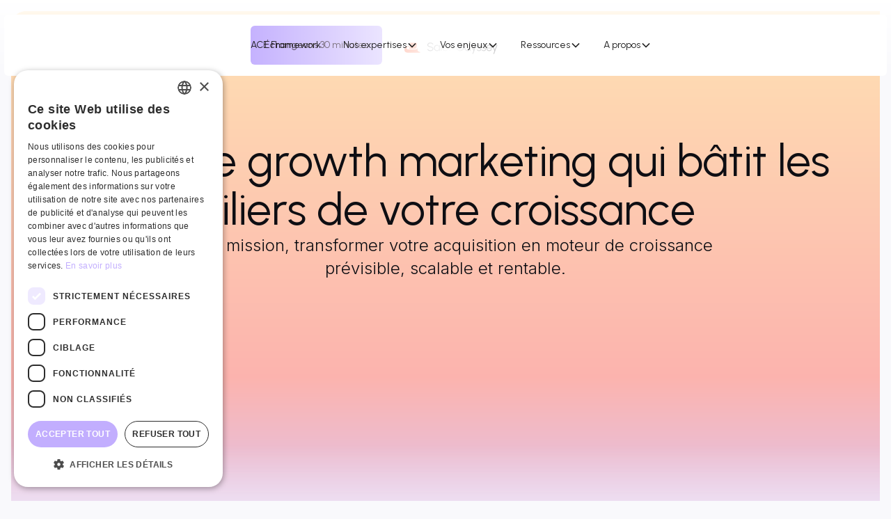

--- FILE ---
content_type: text/html
request_url: https://www.salesodyssey.fr/
body_size: 15760
content:
<!DOCTYPE html><!-- Last Published: Thu Jan 15 2026 15:22:48 GMT+0000 (Coordinated Universal Time) --><html data-wf-domain="www.salesodyssey.fr" data-wf-page="68186defee829a4a63dac376" data-wf-site="68186defee829a4a63dac36d" lang="fr-FR"><head><meta charset="utf-8"/><title>L&#x27;Agence growth marketing - Sales odyssey</title><link rel="alternate" hrefLang="x-default" href="https://www.salesodyssey.fr/"/><link rel="alternate" hrefLang="fr-FR" href="https://www.salesodyssey.fr/"/><link rel="alternate" hrefLang="en" href="https://www.salesodyssey.fr/en"/><meta content="L&#x27;agence growth marketing et vente Sales Odyssey vous accompagne pour structurer votre processus de développement commercial et votre acquisition marketing." name="description"/><meta content="L&#x27;Agence growth marketing - Sales odyssey" property="og:title"/><meta content="L&#x27;agence growth marketing et vente Sales Odyssey vous accompagne pour structurer votre processus de développement commercial et votre acquisition marketing." property="og:description"/><meta content="https://cdn.prod.website-files.com/68186defee829a4a63dac36d/682f2f33d310b1cfd1d634e6_Open%20Graph%20Sales%20Odyssey.jpg" property="og:image"/><meta content="L&#x27;Agence growth marketing - Sales odyssey" property="twitter:title"/><meta content="L&#x27;agence growth marketing et vente Sales Odyssey vous accompagne pour structurer votre processus de développement commercial et votre acquisition marketing." property="twitter:description"/><meta property="og:type" content="website"/><meta content="summary_large_image" name="twitter:card"/><meta content="width=device-width, initial-scale=1" name="viewport"/><link href="https://cdn.prod.website-files.com/68186defee829a4a63dac36d/css/sales-odyssey-2025.shared.6a93c43d4.min.css" rel="stylesheet" type="text/css" integrity="sha384-apPEPUmyTPvDtP6swW9KdcdHudx1NhcXSwbC2Ow5Din1YpecAG/bkCA9rDFxEctV" crossorigin="anonymous"/><link href="https://cdn.prod.website-files.com/68186defee829a4a63dac36d/css/sales-odyssey-2025.68186defee829a4a63dac376-cb78ac2cf.min.css" rel="stylesheet" type="text/css" integrity="sha384-Xz1G9ka3Ic3snBPG12R6kyWMAMtZHkQbLVLmXDqBQy7M5g6MzYLTE4FIlRNnl5GC" crossorigin="anonymous"/><link href="https://fonts.googleapis.com" rel="preconnect"/><link href="https://fonts.gstatic.com" rel="preconnect" crossorigin="anonymous"/><script src="https://ajax.googleapis.com/ajax/libs/webfont/1.6.26/webfont.js" type="text/javascript"></script><script type="text/javascript">WebFont.load({  google: {    families: ["Inter:300,regular,500,600,700,300italic,italic,500italic,600italic,700italic","Urbanist:300,regular,500,600,700,300italic,italic,500italic,600italic,700italic"]  }});</script><script type="text/javascript">!function(o,c){var n=c.documentElement,t=" w-mod-";n.className+=t+"js",("ontouchstart"in o||o.DocumentTouch&&c instanceof DocumentTouch)&&(n.className+=t+"touch")}(window,document);</script><link href="https://cdn.prod.website-files.com/68186defee829a4a63dac36d/6830a7523ce2fddb5844c74d_favicon.png" rel="shortcut icon" type="image/x-icon"/><link href="https://cdn.prod.website-files.com/68186defee829a4a63dac36d/6830a75c4bf1e49a67c7cdc5_Webclip.png" rel="apple-touch-icon"/><link href="https://www.salesodyssey.fr/" rel="canonical"/><script async="" src="https://www.googletagmanager.com/gtag/js?id=G-2BYBZRQ1XQ"></script><script type="text/javascript">window.dataLayer = window.dataLayer || [];function gtag(){dataLayer.push(arguments);}gtag('set', 'developer_id.dZGVlNj', true);gtag('js', new Date());gtag('config', 'G-2BYBZRQ1XQ');</script><!-- Matomo Tag Manager -->
<script>
  var _mtm = window._mtm = window._mtm || [];
  _mtm.push({'mtm.startTime': (new Date().getTime()), 'event': 'mtm.Start'});
  (function() {
    var d=document, g=d.createElement('script'), s=d.getElementsByTagName('script')[0];
    g.async=true; g.src='https://cdn.matomo.cloud/salesodyssey.matomo.cloud/container_z6kJe8HM.js'; s.parentNode.insertBefore(g,s);
  })();
</script>
<!-- End Matomo Tag Manager --></head><body><nav class="navbar"><div data-animation="default" class="navbar12_component w-nav" data-easing2="ease" fs-scrolldisable-element="smart-nav" data-easing="ease" data-collapse="medium" data-w-id="30ab9fe9-ad47-1e03-1389-9105757c6c76" role="banner" data-duration="400"><div class="container-menu"><a href="/?r=0" aria-current="page" class="brand-2 w-nav-brand w--current"><img loading="eager" src="https://cdn.prod.website-files.com/68186defee829a4a63dac36d/681a46a57b91062ea5879c24_Logo.svg" alt="Logo Kissinger" class="brand_logo-2"/></a><nav role="navigation" class="navbar12_menu is-page-height-tablet w-nav-menu"><div class="navbar12_menu-links"><a href="/strategie-acquisition-ace-framework" class="navbar12_link w-nav-link">ACE Framework</a><div data-delay="200" data-hover="true" data-w-id="30ab9fe9-ad47-1e03-1389-9105757c6c7e" class="navbar11_menu-dropdown w-dropdown"><div class="navbar11_dropdown-toggle w-dropdown-toggle"><div>Nos expertises</div><div class="dropdown-chevron w-embed"><svg width=" 100%" height=" 100%" viewBox="0 0 16 16" fill="none" xmlns="http://www.w3.org/2000/svg">
<path fill-rule="evenodd" clip-rule="evenodd" d="M2.55806 6.29544C2.46043 6.19781 2.46043 6.03952 2.55806 5.94189L3.44195 5.058C3.53958 4.96037 3.69787 4.96037 3.7955 5.058L8.00001 9.26251L12.2045 5.058C12.3021 4.96037 12.4604 4.96037 12.5581 5.058L13.4419 5.94189C13.5396 6.03952 13.5396 6.19781 13.4419 6.29544L8.17678 11.5606C8.07915 11.6582 7.92086 11.6582 7.82323 11.5606L2.55806 6.29544Z" fill="currentColor"/>
</svg></div></div><nav class="navbar11_dropdown-list w-dropdown-list"><div class="navbar11_dropdown-link-list"><a href="/agence-branding" class="navbar11_dropdown-link w-inline-block"><div class="navbar11_icon-wrapper"><img src="https://cdn.prod.website-files.com/68186defee829a4a63dac36d/682f4fbf9806499474e9042c_g2490.svg" loading="lazy" alt="" class="icon-embed-xsmall"/></div><div class="navbar11_text-wrapper"><div class="text-weight-semibold">MVB / Branding</div><p class="text-size-small hide-mobile-landscape">Une marque forte pour une acquisition efficace</p></div></a><a href="/agence-web" class="navbar11_dropdown-link w-inline-block"><div class="navbar11_icon-wrapper"><img src="https://cdn.prod.website-files.com/68186defee829a4a63dac36d/682f4fbfb4fdeb99501cfc8b_Group%2023.svg" loading="lazy" alt="" class="icon-embed-xsmall"/></div><div class="navbar11_text-wrapper"><div class="text-weight-semibold">Création site internet</div><p class="text-size-small hide-mobile-landscape">Nous créons des sites qui convertissent vraiment</p></div></a><a href="/agence-referencement-naturel-seo" class="navbar11_dropdown-link w-inline-block"><div class="navbar11_icon-wrapper"><img src="https://cdn.prod.website-files.com/68186defee829a4a63dac36d/682f4fc0717b116b58827e0a_Group-8.svg" loading="lazy" alt="" class="icon-embed-xsmall"/></div><div class="navbar11_text-wrapper"><div class="text-weight-semibold">Stratégie SEO &amp; GEO</div><p class="text-size-small hide-mobile-landscape">Soyez trouvés partout où vos clients cherchent</p></div></a><a href="/playbook-commercial" class="navbar11_dropdown-link w-inline-block"><div class="navbar11_icon-wrapper"><img src="https://cdn.prod.website-files.com/68186defee829a4a63dac36d/682f4fbf9fb5cc49b57aca61_Group%2022.svg" loading="lazy" alt="" class="icon-embed-xsmall"/></div><div class="navbar11_text-wrapper"><div class="text-weight-semibold">Playbook commercial</div><p class="text-size-small hide-mobile-landscape">Structurez votre processus de vente, accélérez la signature</p></div></a><a href="/agence-ads" class="navbar11_dropdown-link w-inline-block"><div class="navbar11_icon-wrapper"><img src="https://cdn.prod.website-files.com/68186defee829a4a63dac36d/682f4fc080d8adb4ccc43a78_Group-9.svg" loading="lazy" alt="" class="icon-embed-xsmall"/></div><div class="navbar11_text-wrapper"><div class="text-weight-semibold">Ads</div><p class="text-size-small hide-mobile-landscape">Générez des prospects qualifiés et accélérez votre croissance</p></div></a></div></nav></div><div data-delay="200" data-hover="true" data-w-id="30ab9fe9-ad47-1e03-1389-9105757c6cad" class="navbar3_menu-dropdown w-dropdown"><div class="navbar3_dropdown-toggle w-dropdown-toggle"><div>Vos enjeux</div><div class="dropdown-chevron w-embed"><svg width=" 100%" height=" 100%" viewBox="0 0 16 16" fill="none" xmlns="http://www.w3.org/2000/svg">
<path fill-rule="evenodd" clip-rule="evenodd" d="M2.55806 6.29544C2.46043 6.19781 2.46043 6.03952 2.55806 5.94189L3.44195 5.058C3.53958 4.96037 3.69787 4.96037 3.7955 5.058L8.00001 9.26251L12.2045 5.058C12.3021 4.96037 12.4604 4.96037 12.5581 5.058L13.4419 5.94189C13.5396 6.03952 13.5396 6.19781 13.4419 6.29544L8.17678 11.5606C8.07915 11.6582 7.92086 11.6582 7.82323 11.5606L2.55806 6.29544Z" fill="currentColor"/>
</svg></div></div><nav class="navbar3_dropdown-list w-dropdown-list"><a href="/generer-lead-site" class="navbar11_dropdown-link w-inline-block"><div class="navbar11_icon-wrapper"><img src="https://cdn.prod.website-files.com/68186defee829a4a63dac36d/682f4fbf0ca884ab2b87954a_Group-1.svg" loading="lazy" alt="" class="icon-embed-xsmall"/></div><div class="navbar11_text-wrapper"><div class="text-weight-semibold is_smalll">Générer des leads avec mon site</div></div></a><a href="/gagner-visibilite-en-ligne" class="navbar11_dropdown-link w-inline-block"><div class="navbar11_icon-wrapper"><img src="https://cdn.prod.website-files.com/68186defee829a4a63dac36d/682f4fc21f512f823cfc360b_Vector-1.svg" loading="lazy" alt="" class="icon-embed-xsmall"/></div><div class="navbar11_text-wrapper"><div class="text-weight-semibold is_smalll">Gagner en visibilité en ligne</div></div></a><a href="/augmenter-les-conversions" class="navbar11_dropdown-link w-inline-block"><div class="navbar11_icon-wrapper"><img src="https://cdn.prod.website-files.com/68186defee829a4a63dac36d/682f4fbf4e41cb6b19e27bdc_Group%2017.svg" loading="lazy" alt="" class="icon-embed-xsmall"/></div><div class="navbar11_text-wrapper"><div class="text-weight-semibold is_smalll">Augmenter les conversions</div></div></a><a href="/se-differencier-concurrents" class="navbar11_dropdown-link w-inline-block"><div class="navbar11_icon-wrapper"><img src="https://cdn.prod.website-files.com/68186defee829a4a63dac36d/682f4fc111d53951c3f36fa8_Vector.svg" loading="lazy" alt="" class="icon-embed-xsmall"/></div><div class="navbar11_text-wrapper"><div class="text-weight-semibold is_smalll">Se différencier de mes concurrents</div></div></a><a href="/ameliorer-mes-positions-google" class="navbar11_dropdown-link w-inline-block"><div class="navbar11_icon-wrapper"><img src="https://cdn.prod.website-files.com/68186defee829a4a63dac36d/682f4fbf6b12b8ba48dfbc4d_g4194.svg" loading="lazy" alt="" class="icon-embed-xsmall"/></div><div class="navbar11_text-wrapper"><div class="text-weight-semibold is_smalll">Améliorer mes positions Google</div></div></a><a href="/pipe-commercial" class="navbar11_dropdown-link w-inline-block"><div class="navbar11_icon-wrapper"><img src="https://cdn.prod.website-files.com/68186defee829a4a63dac36d/682f4fbf3adc8b81decd3fc1_Group-2.svg" loading="lazy" alt="" class="icon-embed-xsmall"/></div><div class="navbar11_text-wrapper"><div class="text-weight-semibold is_smalll">Mieux piloter mon pipe commercial</div></div></a><a href="/ameliorer-son-efficacite-commerciale" class="navbar11_dropdown-link w-inline-block"><div class="navbar11_icon-wrapper"><img src="https://cdn.prod.website-files.com/68186defee829a4a63dac36d/682f4fbfbfb65d2cd079c855_g1380.svg" loading="lazy" alt="" class="icon-embed-xsmall"/></div><div class="navbar11_text-wrapper"><div class="text-weight-semibold is_smalll">Améliorer mon efficacité commerciale</div></div></a><a href="/taux-de-closing" class="navbar11_dropdown-link w-inline-block"><div class="navbar11_icon-wrapper"><img src="https://cdn.prod.website-files.com/68186defee829a4a63dac36d/682f4fc1c96b0698d250be89_laurel_wreath.svg" loading="lazy" alt="" class="icon-embed-xsmall"/></div><div class="navbar11_text-wrapper"><div class="text-weight-semibold is_smalll">Améliorer mon taux de closing</div></div></a></nav></div><div data-delay="200" data-hover="true" data-w-id="30ab9fe9-ad47-1e03-1389-9105757c6ce9" class="navbar12_menu-dropdown w-dropdown"><div class="navbar12_dropdown-toggle w-dropdown-toggle"><div>Ressources</div><div class="dropdown-chevron w-embed"><svg width=" 100%" height=" 100%" viewBox="0 0 16 16" fill="none" xmlns="http://www.w3.org/2000/svg">
<path fill-rule="evenodd" clip-rule="evenodd" d="M2.55806 6.29544C2.46043 6.19781 2.46043 6.03952 2.55806 5.94189L3.44195 5.058C3.53958 4.96037 3.69787 4.96037 3.7955 5.058L8.00001 9.26251L12.2045 5.058C12.3021 4.96037 12.4604 4.96037 12.5581 5.058L13.4419 5.94189C13.5396 6.03952 13.5396 6.19781 13.4419 6.29544L8.17678 11.5606C8.07915 11.6582 7.92086 11.6582 7.82323 11.5606L2.55806 6.29544Z" fill="currentColor"/>
</svg></div></div><nav class="navbar12_dropdown-list w-dropdown-list"><div class="navbar12_dropdown-content"><div class="navbar12_dropdown-column"><div class="margin-bottom margin-xsmall"><div class="text-size-small text-weight-semibold">La grande bibliothèque </div></div><div class="navbar12_dropdown-link-list"><a href="/blog" class="navbar11_dropdown-link w-inline-block"><div class="navbar11_icon-wrapper"><img src="https://cdn.prod.website-files.com/68186defee829a4a63dac36d/682f4fc00f3f0db75f41e4b8_Group.svg" loading="lazy" alt="" class="icon-embed-xsmall"/></div><div class="navbar11_text-wrapper"><div class="text-weight-semibold">Le blog</div><p class="text-size-small hide-mobile-landscape">Faites le plein d&#x27;astuces vente et marketing</p></div></a><a href="/videos" class="navbar11_dropdown-link w-inline-block"><div class="navbar11_icon-wrapper"><img src="https://cdn.prod.website-files.com/68186defee829a4a63dac36d/682f4fc00f3f0db75f41e4b8_Group.svg" loading="lazy" alt="" class="icon-embed-xsmall"/></div><div class="navbar11_text-wrapper"><div class="text-weight-semibold">Les vidéos</div><p class="text-size-small hide-mobile-landscape">On défriche les sujets clés avec éloquence (parfois)</p></div></a><a href="/biais-cognitifs" class="navbar11_dropdown-link w-inline-block"><div class="navbar11_icon-wrapper"><img src="https://cdn.prod.website-files.com/68186defee829a4a63dac36d/682f4fbf571e1a70de0eb33e_Group-4.svg" loading="lazy" alt="" class="icon-embed-xsmall"/></div><div class="navbar11_text-wrapper"><div class="text-weight-semibold">Biais cognitifs</div><p class="text-size-small hide-mobile-landscape">L&#x27;art de la persuasion : maîtrisez les biais cognitifs.</p></div></a><a href="/outils" class="navbar11_dropdown-link w-inline-block"><div class="navbar11_icon-wrapper"><img src="https://cdn.prod.website-files.com/68186defee829a4a63dac36d/682f4fc22832e33bba1bf455_Layer_2.svg" loading="lazy" alt="" class="icon-embed-xsmall"/></div><div class="navbar11_text-wrapper"><div class="text-weight-semibold">Les tests des outils marketing et vente</div><p class="text-size-small hide-mobile-landscape">Outils validés (ou pas) : équipez votre odyssée</p></div></a><a href="/ressources" class="navbar11_dropdown-link w-inline-block"><div class="navbar11_icon-wrapper"><img src="https://cdn.prod.website-files.com/68186defee829a4a63dac36d/682f4fc1c4d9d4f06973a096_OUTLINE.svg" loading="lazy" alt="" class="icon-embed-xsmall"/></div><div class="navbar11_text-wrapper"><div class="text-weight-semibold">Nos ressources à télécharger</div><p class="text-size-small hide-mobile-landscape">Trésors de savoir : pépites à télécharger.</p></div></a></div></div><div class="navbar12_dropdown-column"><div class="margin-bottom margin-xsmall"><div class="text-size-small text-weight-semibold">Parce que les chiffres c&#x27;est la sagesse</div></div><div class="margin-bottom margin-xsmall"><div class="navbar12_dropdown-link-list"><a href="/statistiques-marketing" class="navbar11_dropdown-link w-inline-block"><div class="navbar11_icon-wrapper"><img src="https://cdn.prod.website-files.com/68186defee829a4a63dac36d/682f4fbf8760cf8134c21252_Group-5.svg" loading="lazy" alt="" class="icon-embed-xsmall"/></div><div class="navbar11_text-wrapper"><div class="text-weight-semibold is_smalll">Les statistiques clés du marketing</div></div></a><a href="/statistiques-vente" class="navbar11_dropdown-link w-inline-block"><div class="navbar11_icon-wrapper"><img src="https://cdn.prod.website-files.com/68186defee829a4a63dac36d/682f4fbfbfb65d2cd079c85e_Group%2020.svg" loading="lazy" alt="" class="icon-embed-xsmall"/></div><div class="navbar11_text-wrapper"><div class="text-weight-semibold is_smalll">Les statistiques clés de la vente</div></div></a></div><div class="text-size-small text-weight-semibold">Nos guides piliers pour votre croissance</div></div><div class="navbar12_dropdown-link-list"><a href="/guide-marketing" class="navbar11_dropdown-link w-inline-block"><div class="navbar11_icon-wrapper"><img src="https://cdn.prod.website-files.com/68186defee829a4a63dac36d/682f4fc3323411f39d7fa3b6_Vector-7.svg" loading="lazy" alt="" class="icon-embed-xsmall"/></div><div class="navbar11_text-wrapper"><div class="text-weight-semibold is_smalll">Le guide du marketing digital</div></div></a><a href="/processus-de-vente" class="navbar11_dropdown-link w-inline-block"><div class="navbar11_icon-wrapper"><img src="https://cdn.prod.website-files.com/68186defee829a4a63dac36d/682f4fbf4dc56344bf7b542b_Group-6.svg" loading="lazy" alt="" class="icon-embed-xsmall"/></div><div class="navbar11_text-wrapper"><div class="text-weight-semibold is_smalll">Le guide de la vente</div></div></a><a href="/guide-content-marketing" class="navbar11_dropdown-link w-inline-block"><div class="navbar11_icon-wrapper"><img src="https://cdn.prod.website-files.com/68186defee829a4a63dac36d/682f4fc14dc56344bf7b55ea_Vector-5.svg" loading="lazy" alt="" class="icon-embed-xsmall"/></div><div class="navbar11_text-wrapper"><div class="text-weight-semibold is_smalll">Le guide du content Marketing</div></div></a><a href="/guide-site-web" class="navbar11_dropdown-link w-inline-block"><div class="navbar11_icon-wrapper"><img src="https://cdn.prod.website-files.com/68186defee829a4a63dac36d/682f4fbf1163c9e7be779408_Group-7.svg" loading="lazy" alt="" class="icon-embed-xsmall"/></div><div class="navbar11_text-wrapper"><div class="text-weight-semibold is_smalll">Le guide de la refonte du site internet</div></div></a><a href="/guide-seo" class="navbar11_dropdown-link w-inline-block"><div class="navbar11_icon-wrapper"><img src="https://cdn.prod.website-files.com/68186defee829a4a63dac36d/682f4fbf0267c1ddb2a189cf_Group%2021.svg" loading="lazy" alt="" class="icon-embed-xsmall"/></div><div class="navbar11_text-wrapper"><div class="text-weight-semibold is_smalll">Le guide du SEO et du GEO</div></div></a></div></div></div></nav></div><div data-delay="200" data-hover="true" data-w-id="30ab9fe9-ad47-1e03-1389-9105757c6d52" class="navbar11_menu-dropdown w-dropdown"><div class="navbar11_dropdown-toggle w-dropdown-toggle"><div>A propos</div><div class="dropdown-chevron w-embed"><svg width=" 100%" height=" 100%" viewBox="0 0 16 16" fill="none" xmlns="http://www.w3.org/2000/svg">
<path fill-rule="evenodd" clip-rule="evenodd" d="M2.55806 6.29544C2.46043 6.19781 2.46043 6.03952 2.55806 5.94189L3.44195 5.058C3.53958 4.96037 3.69787 4.96037 3.7955 5.058L8.00001 9.26251L12.2045 5.058C12.3021 4.96037 12.4604 4.96037 12.5581 5.058L13.4419 5.94189C13.5396 6.03952 13.5396 6.19781 13.4419 6.29544L8.17678 11.5606C8.07915 11.6582 7.92086 11.6582 7.82323 11.5606L2.55806 6.29544Z" fill="currentColor"/>
</svg></div></div><nav class="navbar11_dropdown-list w-dropdown-list"><div class="navbar11_dropdown-link-list"><a href="/votre-agence" class="navbar11_dropdown-link w-inline-block"><div class="navbar11_icon-wrapper"><img src="https://cdn.prod.website-files.com/68186defee829a4a63dac36d/682f4fbfc64478fcbea30102_Group%2019.svg" loading="lazy" alt="" class="icon-embed-xsmall"/></div><div class="navbar11_text-wrapper"><div class="text-weight-semibold is_smalll">L&#x27;agence</div></div></a><a href="/collection-etude-de-cas" class="navbar11_dropdown-link w-inline-block"><div class="navbar11_icon-wrapper"><img src="https://cdn.prod.website-files.com/68186defee829a4a63dac36d/682f4fbfee1b63ba66f542db_Group%2018.svg" loading="lazy" alt="" class="icon-embed-xsmall"/></div><div class="navbar11_text-wrapper"><div class="text-weight-semibold is_smalll">Cas clients</div></div></a><a href="/temoignages" class="navbar11_dropdown-link w-inline-block"><div class="navbar11_icon-wrapper"><img src="https://cdn.prod.website-files.com/68186defee829a4a63dac36d/682f4fc3339b40e6c3cd6e6d_Vector-6.svg" loading="lazy" alt="" class="icon-embed-xsmall"/></div><div class="navbar11_text-wrapper"><div class="text-weight-semibold is_smalll">Avis clients</div></div></a><a href="/recrutement" class="navbar11_dropdown-link w-inline-block"><div class="navbar11_icon-wrapper"><img src="https://cdn.prod.website-files.com/68186defee829a4a63dac36d/682f4fbf62c00a9ec0d0a0ed_Group-3.svg" loading="lazy" alt="" class="icon-embed-xsmall"/></div><div class="navbar11_text-wrapper"><div class="text-weight-semibold is_smalll">Recrutement</div></div></a></div></nav></div></div><div class="navbar12_menu-buttons"><a data-w-id="30ab9fe9-ad47-1e03-1389-9105757c6d7a" href="/contactez-nous" class="button-header is-small w-button">Échangeons 30 minutes</a></div></nav><div class="navbar12_menu-button w-nav-button"><div class="menu-icon1"><div class="menu-icon1_line-top"></div><div class="menu-icon1_line-middle"><div class="menu-icon1_line-middle-inner"></div></div><div class="menu-icon1_line-bottom"></div></div></div></div></div></nav><main><section data-w-id="7aeee8b4-bc6a-a7a4-641a-1f7a501851ab" class="header_home"><div class="wrapper_header"><h1 class="h1_home">L’agence growth marketing qui bâtit les piliers de votre croissance</h1><p class="paragraph_header">Notre mission, transformer votre acquisition en moteur de croissance prévisible, scalable et rentable.</p></div><div class="div-block-4"><img src="https://cdn.prod.website-files.com/68186defee829a4a63dac36d/681a74ac1aa92ebcaf09b965_Nuage%20de%20derri%C3%A8re.avif" loading="lazy" sizes="100vw" srcset="https://cdn.prod.website-files.com/68186defee829a4a63dac36d/681a74ac1aa92ebcaf09b965_Nuage%20de%20derri%C3%A8re-p-500.avif 500w, https://cdn.prod.website-files.com/68186defee829a4a63dac36d/681a74ac1aa92ebcaf09b965_Nuage%20de%20derri%C3%A8re-p-800.avif 800w, https://cdn.prod.website-files.com/68186defee829a4a63dac36d/681a74ac1aa92ebcaf09b965_Nuage%20de%20derri%C3%A8re-p-1080.avif 1080w, https://cdn.prod.website-files.com/68186defee829a4a63dac36d/681a74ac1aa92ebcaf09b965_Nuage%20de%20derri%C3%A8re.avif 1728w" alt="" class="back"/><img src="https://cdn.prod.website-files.com/68186defee829a4a63dac36d/683043ba4274a15844f412eb_temple%20sales%20odyssey%20dither.avif" loading="lazy" sizes="100vw" srcset="https://cdn.prod.website-files.com/68186defee829a4a63dac36d/683043ba4274a15844f412eb_temple%20sales%20odyssey%20dither-p-500.avif 500w, https://cdn.prod.website-files.com/68186defee829a4a63dac36d/683043ba4274a15844f412eb_temple%20sales%20odyssey%20dither-p-800.avif 800w, https://cdn.prod.website-files.com/68186defee829a4a63dac36d/683043ba4274a15844f412eb_temple%20sales%20odyssey%20dither.avif 1536w" alt="" class="temple"/><img src="https://cdn.prod.website-files.com/68186defee829a4a63dac36d/681a74af34df5bab87e2364d_Nuage%20de%20devant.avif" loading="lazy" data-w-id="7aeee8b4-bc6a-a7a4-641a-1f7a501851b4" sizes="100vw" alt="" srcset="https://cdn.prod.website-files.com/68186defee829a4a63dac36d/681a74af34df5bab87e2364d_Nuage%20de%20devant-p-500.avif 500w, https://cdn.prod.website-files.com/68186defee829a4a63dac36d/681a74af34df5bab87e2364d_Nuage%20de%20devant-p-800.avif 800w, https://cdn.prod.website-files.com/68186defee829a4a63dac36d/681a74af34df5bab87e2364d_Nuage%20de%20devant-p-1080.avif 1080w, https://cdn.prod.website-files.com/68186defee829a4a63dac36d/681a74af34df5bab87e2364d_Nuage%20de%20devant.avif 1728w" class="front"/></div></section><section data-wf--section-container--variant="base-64" class="section w-variant-e2bea936-ad9d-16ab-7310-f5aadce2e0af"><div class="container"><div class="card"><div class="ticker_code no-white-border-2 w-embed w-script"><script async src="https://cdn.jsdelivr.net/npm/lumious-components@1.0.6/component/ticker.js"></script></div><div lumious-ticker-speed="20" lumious-ticker="true" class="ticker has-horizontal-fade no-white-border-3"><div lumious-ticker-content="true" class="ticker-content"><img width="82" height="40" alt="" src="https://cdn.prod.website-files.com/68186defee829a4a63dac36d/682f5303d8cc5a8cdb55a155_Rakuten_Global_Brand_Logo.svg.avif" loading="lazy" class="ticker-logo is_square no-white-border-11"/><img width="82" height="40" alt="" src="https://cdn.prod.website-files.com/68186defee829a4a63dac36d/682c4e9fd9ff1ae1fb87b107_logo%20artis.svg" loading="lazy" class="ticker-logo is_square no-white-border-11"/><img width="82" height="40" alt="" src="https://cdn.prod.website-files.com/68186defee829a4a63dac36d/682de4ca3ea59a2317f99842_651ec34b7e5f6a86b7f8bd5a_logo%20greta%20metheor.webp" loading="lazy" class="ticker-logo is_square no-white-border-11"/><img width="82" height="40" alt="" src="https://cdn.prod.website-files.com/68186defee829a4a63dac36d/682dc4e0e8436d08fc07b4de_c_risk_logo_white.svg" loading="lazy" class="ticker-logo is_square no-white-border-11"/><img width="82" height="40" alt="" src="https://cdn.prod.website-files.com/68186defee829a4a63dac36d/6819c1c2e159587cdf035a5d_Logo%20Dark.svg" loading="lazy" class="ticker-logo is_square no-white-border-11"/><img width="82" height="40" alt="" src="https://cdn.prod.website-files.com/68186defee829a4a63dac36d/682ddd5898f62c895ff384c7_651ec9797e5f6a86b7feb482_nutriting.svg" loading="lazy" class="ticker-logo is_square no-white-border-11"/><img width="82" height="40" alt="" src="https://cdn.prod.website-files.com/68186defee829a4a63dac36d/682f53739806499474ec0d19_siemens.avif" loading="lazy" srcset="https://cdn.prod.website-files.com/68186defee829a4a63dac36d/682f53739806499474ec0d19_siemens-p-500.png 500w, https://cdn.prod.website-files.com/68186defee829a4a63dac36d/682f53739806499474ec0d19_siemens.avif 2000w" sizes="82px" class="ticker-logo is_square no-white-border-11"/><img width="82" height="40" alt="" src="https://cdn.prod.website-files.com/68186defee829a4a63dac36d/683474402bd3049d53020292_Logo%20Treizo.svg" loading="lazy" class="ticker-logo is_square no-white-border-11"/></div></div></div><div class="wrapper_key-points"><div class="key-points_content"><h2 class="h2-medium">L&#x27;ère de l&#x27;approximation est révolue, maîtrisez votre croissance</h2><p>Le parcours client se complexifie, l&#x27;IA redistribue les cartes, la concurrence ne pardonne plus l&#x27;à-peu-près. Continuer à naviguer à vue ou à multiplier les actions déconnectées, c&#x27;est accepter de stagner. <br/>Pour réellement maîtriser votre croissance dans ce nouvel environnement exigeant, vous devez désormais exceller sur plusieurs fronts clés :</p></div><div class="key-points_side"><div class="check"><div class="check_box"><img loading="lazy" src="https://cdn.prod.website-files.com/68186defee829a4a63dac36d/6818ac1021f26ebed571fc47_d04e0c110718b4fcb0ab40a0e90243e0_check.svg" alt="" class="check_icon"/></div><div class="check_title">Un branding fort qui marque et vous démarque</div></div><div class="check"><div class="check_box"><img loading="lazy" src="https://cdn.prod.website-files.com/68186defee829a4a63dac36d/6818ac1021f26ebed571fc47_d04e0c110718b4fcb0ab40a0e90243e0_check.svg" alt="" class="check_icon"/></div><div class="check_title">Un contenu qui attire, nourrit votre audience et remplit votre pipeline</div></div><div class="check"><div class="check_box"><img loading="lazy" src="https://cdn.prod.website-files.com/68186defee829a4a63dac36d/6818ac1021f26ebed571fc47_d04e0c110718b4fcb0ab40a0e90243e0_check.svg" alt="" class="check_icon"/></div><div class="check_title">Un site web qui murmure à l&#x27;oreille de vos visiteurs et les convertit</div></div><div class="check"><div class="check_box"><img loading="lazy" src="https://cdn.prod.website-files.com/68186defee829a4a63dac36d/6818ac1021f26ebed571fc47_d04e0c110718b4fcb0ab40a0e90243e0_check.svg" alt="" class="check_icon"/></div><div class="check_title">Un processus de vente qui close plus et plus vite</div></div><div class="check"><div class="check_box"><img loading="lazy" src="https://cdn.prod.website-files.com/68186defee829a4a63dac36d/6818ac1021f26ebed571fc47_d04e0c110718b4fcb0ab40a0e90243e0_check.svg" alt="" class="check_icon"/></div><div class="check_title">Un référencement naturel et payant qui assure un flux continu d&#x27;opportunités</div></div></div></div></div></section><section data-wf--section-container--variant="base" class="section"><div class="container"><div class="intro_centre"><h2 class="h2-medium">La croissance, ça se construit</h2><p>Notre métier ? Créer un système d’acquisition solide, cohérent et performant. Du positionnement de marque à la conversion, on transforme votre machine marketing-commerciale en moteur de croissance.</p></div><div><div class="wrapper_dropdown"><div data-hover="false" data-delay="500" class="dropdown w-dropdown"><div class="dropdown-toggle w-dropdown-toggle"><div class="div-block"><div class="check_box dropdown"><img loading="lazy" src="https://cdn.prod.website-files.com/68186defee829a4a63dac36d/6818ac1021f26ebed571fc47_d04e0c110718b4fcb0ab40a0e90243e0_check.svg" alt="" class="check_icon"/></div><div class="text">MVB – Minimum Viable Brand</div></div><div class="faq_circle"><div class="plus-horizontal"></div><div class="plus-vertical"></div></div></div><nav class="dropdown-list w-dropdown-list"><div class="dropdown_content"><p>Une belle marque ne suffit pas. Il faut une marque qui vend. Avec la MVB, on pose des fondations solides : un positionnement clair, une identité visuelle qui claque, des messages qui font mouche.</p><a href="/agence-branding" data-wf--button--variant="link" class="button w-variant-fed9e2e7-3250-72d0-4ec8-0236ea6c8872 w-button">Découvrir notre accompagnement</a></div><div class="dropdown_grid"><div class="dropdown_grid-right"><img src="https://cdn.prod.website-files.com/68186defee829a4a63dac36d/682d832c3f31efa1497d5b07_pages%20praud%20inox_3_11zon.webp" loading="lazy" alt="" sizes="100vw" srcset="https://cdn.prod.website-files.com/68186defee829a4a63dac36d/682d832c3f31efa1497d5b07_pages%20praud%20inox_3_11zon-p-500.webp 500w, https://cdn.prod.website-files.com/68186defee829a4a63dac36d/682d832c3f31efa1497d5b07_pages%20praud%20inox_3_11zon-p-800.webp 800w, https://cdn.prod.website-files.com/68186defee829a4a63dac36d/682d832c3f31efa1497d5b07_pages%20praud%20inox_3_11zon-p-1080.webp 1080w, https://cdn.prod.website-files.com/68186defee829a4a63dac36d/682d832c3f31efa1497d5b07_pages%20praud%20inox_3_11zon.webp 1400w" class="grid-image"/></div><div class="dropdown_grid-left"><img src="https://cdn.prod.website-files.com/68186defee829a4a63dac36d/682d91dc8986278d24c26d2b_pages%20praud%20inox_9_11zon.webp" loading="lazy" alt="" sizes="100vw" srcset="https://cdn.prod.website-files.com/68186defee829a4a63dac36d/682d91dc8986278d24c26d2b_pages%20praud%20inox_9_11zon-p-500.webp 500w, https://cdn.prod.website-files.com/68186defee829a4a63dac36d/682d91dc8986278d24c26d2b_pages%20praud%20inox_9_11zon-p-800.webp 800w, https://cdn.prod.website-files.com/68186defee829a4a63dac36d/682d91dc8986278d24c26d2b_pages%20praud%20inox_9_11zon-p-1080.webp 1080w, https://cdn.prod.website-files.com/68186defee829a4a63dac36d/682d91dc8986278d24c26d2b_pages%20praud%20inox_9_11zon.webp 1400w" class="grid-image2"/><img src="https://cdn.prod.website-files.com/68186defee829a4a63dac36d/682da01ae9fc398cda7d55f6_pages%20praud%20inox.avif" loading="lazy" alt="" sizes="100vw" srcset="https://cdn.prod.website-files.com/68186defee829a4a63dac36d/682da01ae9fc398cda7d55f6_pages%20praud%20inox-p-500.avif 500w, https://cdn.prod.website-files.com/68186defee829a4a63dac36d/682da01ae9fc398cda7d55f6_pages%20praud%20inox-p-800.avif 800w, https://cdn.prod.website-files.com/68186defee829a4a63dac36d/682da01ae9fc398cda7d55f6_pages%20praud%20inox-p-1080.avif 1080w, https://cdn.prod.website-files.com/68186defee829a4a63dac36d/682da01ae9fc398cda7d55f6_pages%20praud%20inox.avif 1400w" class="grid-image2"/></div></div></nav></div><div data-hover="false" data-delay="500" class="dropdown w-dropdown"><div class="dropdown-toggle w-dropdown-toggle"><div class="div-block"><div class="check_box dropdown"><img loading="lazy" src="https://cdn.prod.website-files.com/68186defee829a4a63dac36d/6818ac1021f26ebed571fc47_d04e0c110718b4fcb0ab40a0e90243e0_check.svg" alt="" class="check_icon"/></div><div class="text">Création de site web</div></div><div class="faq_circle"><div class="plus-horizontal"></div><div class="plus-vertical"></div></div></div><nav class="dropdown-list w-dropdown-list"><div class="dropdown_content"><p>Nous concevons des sites qui accompagnent vos prospects dans leur parcours, leur parlent au bon moment et les poussent à passer à l’action.</p><a href="/agence-web" data-wf--button--variant="link" class="button w-variant-fed9e2e7-3250-72d0-4ec8-0236ea6c8872 w-button">Découvrir notre accompagnement</a></div><div class="dropdown_grid"><div class="dropdown_grid-right"><img src="https://cdn.prod.website-files.com/68186defee829a4a63dac36d/68301fc60535bbccb44c56c4_Mockup.avif" loading="lazy" alt="" sizes="100vw" srcset="https://cdn.prod.website-files.com/68186defee829a4a63dac36d/68301fc60535bbccb44c56c4_Mockup-p-500.avif 500w, https://cdn.prod.website-files.com/68186defee829a4a63dac36d/68301fc60535bbccb44c56c4_Mockup-p-800.avif 800w, https://cdn.prod.website-files.com/68186defee829a4a63dac36d/68301fc60535bbccb44c56c4_Mockup-p-1080.avif 1080w, https://cdn.prod.website-files.com/68186defee829a4a63dac36d/68301fc60535bbccb44c56c4_Mockup-p-1600.avif 1600w, https://cdn.prod.website-files.com/68186defee829a4a63dac36d/68301fc60535bbccb44c56c4_Mockup.avif 2000w" class="grid-image"/></div><div class="dropdown_grid-left"><img src="https://cdn.prod.website-files.com/68186defee829a4a63dac36d/68301fc6ebbdf1222a8462a3_cosyneo-mockup.avif" loading="lazy" alt="" sizes="100vw" srcset="https://cdn.prod.website-files.com/68186defee829a4a63dac36d/68301fc6ebbdf1222a8462a3_cosyneo-mockup-p-500.avif 500w, https://cdn.prod.website-files.com/68186defee829a4a63dac36d/68301fc6ebbdf1222a8462a3_cosyneo-mockup-p-800.avif 800w, https://cdn.prod.website-files.com/68186defee829a4a63dac36d/68301fc6ebbdf1222a8462a3_cosyneo-mockup-p-1080.avif 1080w, https://cdn.prod.website-files.com/68186defee829a4a63dac36d/68301fc6ebbdf1222a8462a3_cosyneo-mockup-p-1600.avif 1600w, https://cdn.prod.website-files.com/68186defee829a4a63dac36d/68301fc6ebbdf1222a8462a3_cosyneo-mockup.avif 2000w" class="grid-image2"/><img src="https://cdn.prod.website-files.com/68186defee829a4a63dac36d/68301fc8c746ae2c6c637fac_Mockup-echoline.avif" loading="lazy" alt="" sizes="100vw" srcset="https://cdn.prod.website-files.com/68186defee829a4a63dac36d/68301fc8c746ae2c6c637fac_Mockup-echoline-p-500.avif 500w, https://cdn.prod.website-files.com/68186defee829a4a63dac36d/68301fc8c746ae2c6c637fac_Mockup-echoline-p-800.avif 800w, https://cdn.prod.website-files.com/68186defee829a4a63dac36d/68301fc8c746ae2c6c637fac_Mockup-echoline-p-1080.avif 1080w, https://cdn.prod.website-files.com/68186defee829a4a63dac36d/68301fc8c746ae2c6c637fac_Mockup-echoline-p-1600.avif 1600w, https://cdn.prod.website-files.com/68186defee829a4a63dac36d/68301fc8c746ae2c6c637fac_Mockup-echoline.avif 2000w" class="grid-image2"/></div></div></nav></div><div data-hover="false" data-delay="500" class="dropdown w-dropdown"><div class="dropdown-toggle w-dropdown-toggle"><div class="div-block"><div class="check_box dropdown"><img loading="lazy" src="https://cdn.prod.website-files.com/68186defee829a4a63dac36d/6818ac1021f26ebed571fc47_d04e0c110718b4fcb0ab40a0e90243e0_check.svg" alt="" class="check_icon"/></div><div class="text">Stratégie de contenu et de référencement naturel</div></div><div class="faq_circle"><div class="plus-horizontal"></div><div class="plus-vertical"></div></div></div><nav class="dropdown-list w-dropdown-list"><div class="dropdown_content"><p>Content is king. Que ce soit pour vos utilisateurs, les moteurs de recherche ou les IA générative vous devez être visible. Le bon contenu, au bon endroit, au bon moment. </p><a href="/agence-referencement-naturel-seo" data-wf--button--variant="link" class="button w-variant-fed9e2e7-3250-72d0-4ec8-0236ea6c8872 w-button">Découvrir notre accompagnement</a></div><div class="dropdown_grid"><div class="dropdown_grid-right"><img src="https://cdn.prod.website-files.com/68186defee829a4a63dac36d/682c85ae0deef3b62fb62c85_graphique%20ywd.avif" loading="lazy" alt="" sizes="100vw" srcset="https://cdn.prod.website-files.com/68186defee829a4a63dac36d/682c85ae0deef3b62fb62c85_graphique%20ywd-p-500.avif 500w, https://cdn.prod.website-files.com/68186defee829a4a63dac36d/682c85ae0deef3b62fb62c85_graphique%20ywd-p-800.avif 800w, https://cdn.prod.website-files.com/68186defee829a4a63dac36d/682c85ae0deef3b62fb62c85_graphique%20ywd-p-1080.avif 1080w, https://cdn.prod.website-files.com/68186defee829a4a63dac36d/682c85ae0deef3b62fb62c85_graphique%20ywd.avif 1440w" class="grid-image"/></div><div class="dropdown_grid-left"><img src="https://cdn.prod.website-files.com/68186defee829a4a63dac36d/682c856270d77823f5f3624d_yes%20we%20dev%20seo.avif" loading="lazy" alt="" sizes="100vw" srcset="https://cdn.prod.website-files.com/68186defee829a4a63dac36d/682c856270d77823f5f3624d_yes%20we%20dev%20seo-p-500.avif 500w, https://cdn.prod.website-files.com/68186defee829a4a63dac36d/682c856270d77823f5f3624d_yes%20we%20dev%20seo-p-800.avif 800w, https://cdn.prod.website-files.com/68186defee829a4a63dac36d/682c856270d77823f5f3624d_yes%20we%20dev%20seo-p-1080.avif 1080w, https://cdn.prod.website-files.com/68186defee829a4a63dac36d/682c856270d77823f5f3624d_yes%20we%20dev%20seo.avif 1200w" class="grid-image2"/><img src="https://cdn.prod.website-files.com/68186defee829a4a63dac36d/682c71954e0a8429031a00ca_donnees-seo-artis.avif" loading="lazy" alt="" sizes="100vw" srcset="https://cdn.prod.website-files.com/68186defee829a4a63dac36d/682c71954e0a8429031a00ca_donnees-seo-artis-p-500.avif 500w, https://cdn.prod.website-files.com/68186defee829a4a63dac36d/682c71954e0a8429031a00ca_donnees-seo-artis-p-800.avif 800w, https://cdn.prod.website-files.com/68186defee829a4a63dac36d/682c71954e0a8429031a00ca_donnees-seo-artis-p-1080.avif 1080w, https://cdn.prod.website-files.com/68186defee829a4a63dac36d/682c71954e0a8429031a00ca_donnees-seo-artis.avif 1594w" class="grid-image2"/></div></div></nav></div><div data-hover="false" data-delay="500" class="dropdown w-dropdown"><div class="dropdown-toggle w-dropdown-toggle"><div class="div-block"><div class="check_box dropdown"><img loading="lazy" src="https://cdn.prod.website-files.com/68186defee829a4a63dac36d/6818ac1021f26ebed571fc47_d04e0c110718b4fcb0ab40a0e90243e0_check.svg" alt="" class="check_icon"/></div><div class="text">L’ads - Publicité en ligne</div></div><div class="faq_circle"><div class="plus-horizontal"></div><div class="plus-vertical"></div></div></div><nav class="dropdown-list w-dropdown-list"><div class="dropdown_content"><p>Chez Sales Odyssey, on pilote vos ads pour générer des prospects qualifiés, scaler votre acquisition et rentabiliser chaque euro investi. Des choix stratégiques, une exécution rigoureuse, un objectif : de vraies performances business.</p><a href="/agence-ads" data-wf--button--variant="link" class="button w-variant-fed9e2e7-3250-72d0-4ec8-0236ea6c8872 w-button">Découvrir notre accompagnement</a></div><div class="dropdown_grid"><div class="dropdown_grid-right"><img src="https://cdn.prod.website-files.com/68186defee829a4a63dac36d/682edd02ff89b256f5339911_Capture%20d%E2%80%99e%CC%81cran%202025-05-13%20a%CC%80%2017.13.38.avif" loading="lazy" alt="" class="grid-image"/></div><div class="dropdown_grid-left"><img src="https://cdn.prod.website-files.com/68186defee829a4a63dac36d/682eda158f773d51741cc8b9_posts-LCDR.avif" loading="lazy" alt="" sizes="100vw" srcset="https://cdn.prod.website-files.com/68186defee829a4a63dac36d/682eda158f773d51741cc8b9_posts-LCDR-p-500.avif 500w, https://cdn.prod.website-files.com/68186defee829a4a63dac36d/682eda158f773d51741cc8b9_posts-LCDR-p-800.avif 800w, https://cdn.prod.website-files.com/68186defee829a4a63dac36d/682eda158f773d51741cc8b9_posts-LCDR-p-1080.avif 1080w, https://cdn.prod.website-files.com/68186defee829a4a63dac36d/682eda158f773d51741cc8b9_posts-LCDR.avif 1200w" class="grid-image2"/><img src="https://cdn.prod.website-files.com/68186defee829a4a63dac36d/682eda738d485435c6dd8a16_Capture%20d%E2%80%99e%CC%81cran%202025-05-12%20a%CC%80%2015.18.38.avif" loading="lazy" alt="" sizes="100vw" srcset="https://cdn.prod.website-files.com/68186defee829a4a63dac36d/682eda738d485435c6dd8a16_Capture%20d%E2%80%99e%CC%81cran%202025-05-12%20a%CC%80%2015.18.38-p-500.avif 500w, https://cdn.prod.website-files.com/68186defee829a4a63dac36d/682eda738d485435c6dd8a16_Capture%20d%E2%80%99e%CC%81cran%202025-05-12%20a%CC%80%2015.18.38-p-800.avif 800w, https://cdn.prod.website-files.com/68186defee829a4a63dac36d/682eda738d485435c6dd8a16_Capture%20d%E2%80%99e%CC%81cran%202025-05-12%20a%CC%80%2015.18.38-p-1080.avif 1080w, https://cdn.prod.website-files.com/68186defee829a4a63dac36d/682eda738d485435c6dd8a16_Capture%20d%E2%80%99e%CC%81cran%202025-05-12%20a%CC%80%2015.18.38-p-1600.avif 1600w, https://cdn.prod.website-files.com/68186defee829a4a63dac36d/682eda738d485435c6dd8a16_Capture%20d%E2%80%99e%CC%81cran%202025-05-12%20a%CC%80%2015.18.38-p-2000.avif 2000w, https://cdn.prod.website-files.com/68186defee829a4a63dac36d/682eda738d485435c6dd8a16_Capture%20d%E2%80%99e%CC%81cran%202025-05-12%20a%CC%80%2015.18.38.avif 2196w" class="grid-image2"/></div></div></nav></div><div data-hover="false" data-delay="500" class="dropdown w-dropdown"><div class="dropdown-toggle w-dropdown-toggle"><div class="div-block"><div class="check_box dropdown"><img loading="lazy" src="https://cdn.prod.website-files.com/68186defee829a4a63dac36d/6818ac1021f26ebed571fc47_d04e0c110718b4fcb0ab40a0e90243e0_check.svg" alt="" class="check_icon"/></div><div class="text">Playbook Commercial - Q2C Selling</div></div><div class="faq_circle"><div class="plus-horizontal"></div><div class="plus-vertical"></div></div></div><nav class="dropdown-list w-dropdown-list"><div class="dropdown_content"><p>Vous avez des leads ? Parfait. Maintenant, il faut les convertir. Notre Playbook Commercial, c’est votre &quot;bible de la vente&quot; : un système structuré, actionnable et adapté à vos équipes, pour vendre mieux, plus vite, et plus souvent.</p><a href="/playbook-commercial" data-wf--button--variant="link" class="button w-variant-fed9e2e7-3250-72d0-4ec8-0236ea6c8872 w-button">Découvrir notre accompagnement</a></div><div class="dropdown_grid"><div class="dropdown_grid-right"><img src="https://cdn.prod.website-files.com/68186defee829a4a63dac36d/68261899790e36f6fac01583_DSCF0312.avif" loading="lazy" alt="" sizes="100vw" srcset="https://cdn.prod.website-files.com/68186defee829a4a63dac36d/68261899790e36f6fac01583_DSCF0312-p-500.avif 500w, https://cdn.prod.website-files.com/68186defee829a4a63dac36d/68261899790e36f6fac01583_DSCF0312-p-800.avif 800w, https://cdn.prod.website-files.com/68186defee829a4a63dac36d/68261899790e36f6fac01583_DSCF0312-p-1080.avif 1080w, https://cdn.prod.website-files.com/68186defee829a4a63dac36d/68261899790e36f6fac01583_DSCF0312-p-1600.avif 1600w, https://cdn.prod.website-files.com/68186defee829a4a63dac36d/68261899790e36f6fac01583_DSCF0312-p-2000.avif 2000w, https://cdn.prod.website-files.com/68186defee829a4a63dac36d/68261899790e36f6fac01583_DSCF0312.avif 2048w" class="grid-image"/></div><div class="dropdown_grid-left"><img src="https://cdn.prod.website-files.com/68186defee829a4a63dac36d/682618a0179993f6f2d7dd0a_DSCF0094.avif" loading="lazy" alt="" sizes="100vw" srcset="https://cdn.prod.website-files.com/68186defee829a4a63dac36d/682618a0179993f6f2d7dd0a_DSCF0094-p-500.avif 500w, https://cdn.prod.website-files.com/68186defee829a4a63dac36d/682618a0179993f6f2d7dd0a_DSCF0094-p-800.avif 800w, https://cdn.prod.website-files.com/68186defee829a4a63dac36d/682618a0179993f6f2d7dd0a_DSCF0094-p-1080.avif 1080w, https://cdn.prod.website-files.com/68186defee829a4a63dac36d/682618a0179993f6f2d7dd0a_DSCF0094.avif 1365w" class="grid-image2"/><img src="https://cdn.prod.website-files.com/68186defee829a4a63dac36d/6818b2de53443a57f72e45f1_DSCF0204.avif" loading="lazy" alt="" sizes="100vw" srcset="https://cdn.prod.website-files.com/68186defee829a4a63dac36d/6818b2de53443a57f72e45f1_DSCF0204-p-500.avif 500w, https://cdn.prod.website-files.com/68186defee829a4a63dac36d/6818b2de53443a57f72e45f1_DSCF0204-p-800.avif 800w, https://cdn.prod.website-files.com/68186defee829a4a63dac36d/6818b2de53443a57f72e45f1_DSCF0204-p-1080.avif 1080w, https://cdn.prod.website-files.com/68186defee829a4a63dac36d/6818b2de53443a57f72e45f1_DSCF0204.avif 1365w" class="grid-image2"/></div></div></nav></div></div></div></div></section><section data-wf--section-container--variant="base" class="section"><div class="container"><div class="wrapper_quote"><h2 class="quote"><div class="quote"><div data-wf--quote---texte--variant="base" class="quote_text">Le growth marketing</div><div data-wf--quote---icon--variant="v1" class="quote_box w-variant-a3976eb8-2b78-4bca-c7bb-234997e28bd0"><img src="https://cdn.prod.website-files.com/68186defee829a4a63dac36d/683022b65bae0508e054801b_Plume.svg" loading="lazy" alt="" class="image"/></div><div data-wf--quote---texte--variant="grey" class="quote_text w-variant-11c8408d-5c63-d560-a221-b5ced0a848a7">pour ceux qui veulent une acquisition</div><div data-wf--quote---texte--variant="orange" class="quote_text w-variant-f4a94878-2420-6c5c-3674-1013d2d77765">résiliente</div><div data-wf--quote---icon--variant="v2" class="quote_box w-variant-ca892fb4-a607-1bca-8626-4dd2a053c160"><img src="https://cdn.prod.website-files.com/68186defee829a4a63dac36d/683022b4da245f75ca930bc9_pILIER.svg" loading="lazy" alt="" class="image"/></div><div data-wf--quote---texte--variant="grey" class="quote_text w-variant-11c8408d-5c63-d560-a221-b5ced0a848a7">et</div><div data-wf--quote---texte--variant="purple" class="quote_text w-variant-d3b3fc83-5040-1b93-b727-13a52d7f47ca">scalable</div><div data-wf--quote---icon--variant="v1" class="quote_box w-variant-a3976eb8-2b78-4bca-c7bb-234997e28bd0"><img src="https://cdn.prod.website-files.com/68186defee829a4a63dac36d/683022b25bae0508e0547dd4_Croissance.svg" loading="lazy" alt="" class="image"/></div></div></h2><a href="/contactez-nous" data-wf--button--variant="base" class="button w-button">Réserver mon RDV conseil de 30min</a></div></div></section><section data-wf--section-container--variant="base" class="section"><div class="container"><div class="intro_centre"><h2 class="h2-medium">Notre méthode : structurée, testée, approuvée</h2><p>Chez Sales Odyssey, on construit, on exécute, on optimise. Et on vous dit dès le départ comment ça va se passer. Nos méthodologies – qu’elles soient marketing ou commerciales – reposent toutes sur 4 piliers. Ils font notre différence, et votre réussite.</p></div><div><div class="wrapper_timeline"><div data-wf--steps---bloc--variant="premier" class="timeblock"><div class="timeblock_number-col"><div class="timeblock_line is_top w-variant-dd84a439-94ac-ddcb-95f0-aede6a6d971b"></div><div class="timeblock_box"><div class="timeblock_text">01</div></div><div class="timeblock_line"></div></div><div class="timeblock_card"><div class="timeblock_card-left"><div class="timeblock_topline">Étape 1</div><div class="timeblock_content"><div class="timeblock_title">Comprendre (vraiment) votre business</div><p>Avant d’agir, on creuse. Profond. On ne se contente pas de votre pitch ou de votre site : on vous challenge, on vous pousse, on remet à plat. Notre objectif ? Comprendre précisément ce que vous vendez, à qui, et comment vos clients prennent leurs décisions. Ce premier atelier est intense, mais c’est le socle de tout le reste.</p></div><div class="full-line_h"></div><div class="tag-box"><div data-wf--tag--variant="base" class="tag"><div class="tag_text">Atelier de lancement</div></div><div data-wf--tag--variant="base" class="tag"><div class="tag_text">Top départ !</div></div></div></div><div class="timeblock_card-right"><img src="https://cdn.prod.website-files.com/68186defee829a4a63dac36d/6818bfd20887fc8c0e143c49_shape-timeline.svg" loading="lazy" alt="" class="timeblock-shape"/><img src="https://cdn.prod.website-files.com/68186defee829a4a63dac36d/6826189743bb4cca37e1515d_DSCF0203.avif" loading="lazy" alt="" sizes="100vw" srcset="https://cdn.prod.website-files.com/68186defee829a4a63dac36d/6826189743bb4cca37e1515d_DSCF0203-p-500.avif 500w, https://cdn.prod.website-files.com/68186defee829a4a63dac36d/6826189743bb4cca37e1515d_DSCF0203-p-800.avif 800w, https://cdn.prod.website-files.com/68186defee829a4a63dac36d/6826189743bb4cca37e1515d_DSCF0203-p-1080.avif 1080w, https://cdn.prod.website-files.com/68186defee829a4a63dac36d/6826189743bb4cca37e1515d_DSCF0203.avif 1365w" class="timeblock_image"/></div></div></div><div data-wf--steps---bloc--variant="base" class="timeblock"><div class="timeblock_number-col"><div class="timeblock_line is_top"></div><div class="timeblock_box"><div class="timeblock_text">02</div></div><div class="timeblock_line"></div></div><div class="timeblock_card"><div class="timeblock_card-left"><div class="timeblock_topline">Étape 2</div><div class="timeblock_content"><div class="timeblock_title">Concevoir une stratégie qui colle à la réalité</div><p>Pas de bullshit, pas de copier-coller. On vous propose une stratégie concrète, actionnable, taillée sur mesure pour vos enjeux business. Vous cherchez des résultats ? On les vise dès le brief. On bosse en autonomie, on avance vite, et on vous embarque au bon moment.</p></div><div class="full-line_h"></div><div class="tag-box"><div data-wf--tag--variant="base" class="tag"><div class="tag_text">Stratégie sur mesure</div></div><div data-wf--tag--variant="base" class="tag"><div class="tag_text">On fonce !</div></div></div></div><div class="timeblock_card-right"><img src="https://cdn.prod.website-files.com/68186defee829a4a63dac36d/6818bfd20887fc8c0e143c49_shape-timeline.svg" loading="lazy" alt="" class="timeblock-shape"/><img src="https://cdn.prod.website-files.com/68186defee829a4a63dac36d/682618a06a0e8d3b104449ee_DSCF0071.avif" loading="lazy" alt="" sizes="100vw" srcset="https://cdn.prod.website-files.com/68186defee829a4a63dac36d/682618a06a0e8d3b104449ee_DSCF0071-p-500.avif 500w, https://cdn.prod.website-files.com/68186defee829a4a63dac36d/682618a06a0e8d3b104449ee_DSCF0071-p-800.avif 800w, https://cdn.prod.website-files.com/68186defee829a4a63dac36d/682618a06a0e8d3b104449ee_DSCF0071-p-1080.avif 1080w, https://cdn.prod.website-files.com/68186defee829a4a63dac36d/682618a06a0e8d3b104449ee_DSCF0071.avif 1365w" class="timeblock_image"/></div></div></div><div data-wf--steps---bloc--variant="base" class="timeblock"><div class="timeblock_number-col"><div class="timeblock_line is_top"></div><div class="timeblock_box"><div class="timeblock_text">03</div></div><div class="timeblock_line"></div></div><div class="timeblock_card"><div class="timeblock_card-left"><div class="timeblock_topline">Étape 3</div><div class="timeblock_content"><div class="timeblock_title">Exécuter avec rigueur et transparence</div><p>Une stratégie, ça ne vaut rien si elle reste sur le papier. On s’occupe de la mise en œuvre de A à Z : production, pilotage, coordination. Et on ne laisse rien au hasard. Vous savez toujours où on en est, ce qu’on fait, et pourquoi on le fait.</p></div><div class="full-line_h"></div><div class="tag-box"><div data-wf--tag--variant="base" class="tag"><div class="tag_text">Du papier à l’action</div></div><div data-wf--tag--variant="base" class="tag"><div class="tag_text">On fait le job !</div></div></div></div><div class="timeblock_card-right"><img src="https://cdn.prod.website-files.com/68186defee829a4a63dac36d/6818bfd20887fc8c0e143c49_shape-timeline.svg" loading="lazy" alt="" class="timeblock-shape"/><img src="https://cdn.prod.website-files.com/68186defee829a4a63dac36d/68261897b48f084639b86555_DSCF0239.avif" loading="lazy" alt="" sizes="100vw" srcset="https://cdn.prod.website-files.com/68186defee829a4a63dac36d/68261897b48f084639b86555_DSCF0239-p-500.avif 500w, https://cdn.prod.website-files.com/68186defee829a4a63dac36d/68261897b48f084639b86555_DSCF0239-p-800.avif 800w, https://cdn.prod.website-files.com/68186defee829a4a63dac36d/68261897b48f084639b86555_DSCF0239-p-1080.avif 1080w, https://cdn.prod.website-files.com/68186defee829a4a63dac36d/68261897b48f084639b86555_DSCF0239.avif 1365w" class="timeblock_image"/></div></div></div><div data-wf--steps---bloc--variant="dernier" class="timeblock"><div class="timeblock_number-col"><div class="timeblock_line w-variant-476b8ec8-52b5-a402-2f8d-da808455375a is_top"></div><div class="timeblock_box"><div class="timeblock_text">04</div></div><div class="timeblock_line w-variant-476b8ec8-52b5-a402-2f8d-da808455375a"></div></div><div class="timeblock_card w-variant-476b8ec8-52b5-a402-2f8d-da808455375a"><div class="timeblock_card-left"><div class="timeblock_topline">Étape 4</div><div class="timeblock_content"><div class="timeblock_title">Optimiser, encore et toujours</div><p>On reste à vos côtés tant que vous en voyez la valeur. On suit les résultats, on challenge ce qu’on a fait, on corrige, on améliore. Pas d’engagement obligatoire, mais des collaborations qui durent des années. C’est ça, notre vraie preuve de performance.</p></div><div class="full-line_h"></div><div class="tag-box"><div data-wf--tag--variant="base" class="tag"><div class="tag_text">Partenaire sur la durée</div></div><div data-wf--tag--variant="base" class="tag"><div class="tag_text">Performance durable !</div></div></div></div><div class="timeblock_card-right"><img src="https://cdn.prod.website-files.com/68186defee829a4a63dac36d/6818bfd20887fc8c0e143c49_shape-timeline.svg" loading="lazy" alt="" class="timeblock-shape w-variant-476b8ec8-52b5-a402-2f8d-da808455375a"/><img src="https://cdn.prod.website-files.com/68186defee829a4a63dac36d/682618976cb9ba150a67d475_DSCF0222.avif" loading="lazy" alt="" sizes="100vw" srcset="https://cdn.prod.website-files.com/68186defee829a4a63dac36d/682618976cb9ba150a67d475_DSCF0222-p-500.avif 500w, https://cdn.prod.website-files.com/68186defee829a4a63dac36d/682618976cb9ba150a67d475_DSCF0222-p-800.avif 800w, https://cdn.prod.website-files.com/68186defee829a4a63dac36d/682618976cb9ba150a67d475_DSCF0222-p-1080.avif 1080w, https://cdn.prod.website-files.com/68186defee829a4a63dac36d/682618976cb9ba150a67d475_DSCF0222.avif 1365w" class="timeblock_image"/></div></div></div></div></div></div></section><section data-wf--section-container--variant="base" class="section"><div class="container"><div class="intro_lien"><div class="content-left"><h2 class="h2-medium">Nos derniers uses cases</h2><p class="paragraph">Chez Sales Odyssey, on construit les résultats avec nos clients, et on les mesure. Découvrez comment on a structuré leur acquisition pour transformer leur croissance.</p></div><div class="content-right"><a href="/collection-etude-de-cas" data-wf--button--variant="light" class="button w-variant-8d5d8edc-4bd2-53c8-31c4-39daa9eee132 w-button">Découvrir nos cas clients</a><p class="details">On ne les a pas encadrés, mais presque !</p></div></div><div class="wrapper_card"><a href="/cas-clients/mvb-rezult" class="card_cc w-inline-block"><div class="cc_top"><img src="https://cdn.prod.website-files.com/68186defee829a4a63dac36d/682d832c3f31efa1497d5b07_pages%20praud%20inox_3_11zon.webp" loading="lazy" alt="" sizes="(max-width: 1400px) 100vw, 1400px" srcset="https://cdn.prod.website-files.com/68186defee829a4a63dac36d/682d832c3f31efa1497d5b07_pages%20praud%20inox_3_11zon-p-500.webp 500w, https://cdn.prod.website-files.com/68186defee829a4a63dac36d/682d832c3f31efa1497d5b07_pages%20praud%20inox_3_11zon-p-800.webp 800w, https://cdn.prod.website-files.com/68186defee829a4a63dac36d/682d832c3f31efa1497d5b07_pages%20praud%20inox_3_11zon-p-1080.webp 1080w, https://cdn.prod.website-files.com/68186defee829a4a63dac36d/682d832c3f31efa1497d5b07_pages%20praud%20inox_3_11zon.webp 1400w" class="cc_image"/><img src="https://cdn.prod.website-files.com/68186defee829a4a63dac36d/6818c13cf4c501ab6a3f7eb4_shape-cc.svg" loading="lazy" alt="" class="cc_shape"/></div><div class="cc_bottom"><div class="cc_content"><div class="cc_details"><p>Rezult : Repositionnement stratégique</p><div class="cc_title">Une nouvelle image pour une expertise patrimoniale affirmée</div></div><p>Une plateforme de marque claire pour valoriser leur expertise patrimoniale et renforcer l’engagement client.</p><div class="full-line_h"></div></div><div class="tag-box"><div class="tag"><div class="tag_text">Branding</div></div><div class="tag"><div class="tag_text">Positionnement</div></div></div></div><div class="cc_link"><div>Explorez le repositionnement de Rezult</div></div></a><a href="/cas-clients/creation-site-c-risk" class="card_cc w-inline-block"><div class="cc_top"><img src="https://cdn.prod.website-files.com/68186defee829a4a63dac36d/682dc2d37552f3fb234e141e_site%20c-risk%20(1).avif" loading="lazy" alt="" sizes="(max-width: 1400px) 100vw, 1400px" srcset="https://cdn.prod.website-files.com/68186defee829a4a63dac36d/682dc2d37552f3fb234e141e_site%20c-risk%20(1)-p-500.avif 500w, https://cdn.prod.website-files.com/68186defee829a4a63dac36d/682dc2d37552f3fb234e141e_site%20c-risk%20(1)-p-800.avif 800w, https://cdn.prod.website-files.com/68186defee829a4a63dac36d/682dc2d37552f3fb234e141e_site%20c-risk%20(1)-p-1080.avif 1080w, https://cdn.prod.website-files.com/68186defee829a4a63dac36d/682dc2d37552f3fb234e141e_site%20c-risk%20(1).avif 1400w" class="cc_image"/><img src="https://cdn.prod.website-files.com/68186defee829a4a63dac36d/6818c13cf4c501ab6a3f7eb4_shape-cc.svg" loading="lazy" alt="" class="cc_shape"/></div><div class="cc_bottom"><div class="cc_content"><div class="cc_details"><p>C-Risk : Refonte de site</p><div class="cc_title">Faire de C-Risk une référence incontestable de la cybersécurité</div></div><p>L&#x27;enjeu stratégique était de faire converger l&#x27;excellence technique de l&#x27;entreprise avec une présence digitale à la hauteur de son positionnement.<br/></p><div class="full-line_h"></div></div><div class="tag-box"><div class="tag"><div class="tag_text">Refonte</div></div><div class="tag"><div class="tag_text">Site multilingue</div></div></div></div><div class="cc_link"><div>Découvrez la méthode de travail</div></div></a><a href="/cas-clients/seo-artis-groupe" class="card_cc w-inline-block"><div class="cc_top"><img src="https://cdn.prod.website-files.com/68186defee829a4a63dac36d/682c71954e0a8429031a00ca_donnees-seo-artis.avif" loading="lazy" alt="" sizes="(max-width: 1594px) 100vw, 1594px" srcset="https://cdn.prod.website-files.com/68186defee829a4a63dac36d/682c71954e0a8429031a00ca_donnees-seo-artis-p-500.avif 500w, https://cdn.prod.website-files.com/68186defee829a4a63dac36d/682c71954e0a8429031a00ca_donnees-seo-artis-p-800.avif 800w, https://cdn.prod.website-files.com/68186defee829a4a63dac36d/682c71954e0a8429031a00ca_donnees-seo-artis-p-1080.avif 1080w, https://cdn.prod.website-files.com/68186defee829a4a63dac36d/682c71954e0a8429031a00ca_donnees-seo-artis.avif 1594w" class="cc_image"/><img src="https://cdn.prod.website-files.com/68186defee829a4a63dac36d/6818c13cf4c501ab6a3f7eb4_shape-cc.svg" loading="lazy" alt="" class="cc_shape"/></div><div class="cc_bottom"><div class="cc_content"><div class="cc_details"><p>Artis : Stratégie SEO</p><div class="cc_title">S’imposer comme référence dans un secteur industriel de niche</div></div><p>90 contenus experts pour dominer les recherches sur la tuyauterie industrielle.<br/></p><div class="full-line_h"></div></div><div class="tag-box"><div class="tag"><div class="tag_text">SEO</div></div><div class="tag"><div class="tag_text">Acquisition</div></div></div></div><div class="cc_link"><div>Voir comment Artis s’est imposé sur Google</div></div></a></div></div></section><section data-wf--section-container--variant="base" class="section"><div class="container"><div class="intro_centre"><div class="surtitle">Exigeants, bienveillants, et un peu obsédés par l’idée de vous faire grandir</div><h2 class="h2-medium">Une équipe qui a du flair (et du pep’s)</h2><p>Chez Sales Odyssey, on vise l’efficacité, la clarté, l’impact. Notre team, c’est un mix affûté de stratèges, de créatifs et de techniciens qui aiment faire les choses bien (et les faire marcher).</p></div><div class="team-bento"><div class="team-bento_col"><div class="team-bento_card"><div>Méthodiques et orientés résultat</div><p>On aime les frameworks, les rétroplannings bien ficelés et les objectifs clairs. Qu’on parle d’inbound, d’Ads ou de structuration commerciale, on bosse avec rigueur. Chaque action a un but.</p></div><img src="https://cdn.prod.website-files.com/68186defee829a4a63dac36d/68261899b73f80b48ac4a48b_DSCF0294.avif" loading="lazy" sizes="100vw" srcset="https://cdn.prod.website-files.com/68186defee829a4a63dac36d/68261899b73f80b48ac4a48b_DSCF0294-p-500.avif 500w, https://cdn.prod.website-files.com/68186defee829a4a63dac36d/68261899b73f80b48ac4a48b_DSCF0294-p-800.avif 800w, https://cdn.prod.website-files.com/68186defee829a4a63dac36d/68261899b73f80b48ac4a48b_DSCF0294.avif 2048w" alt="" class="team-bento_image"/><div class="team-bento_card"><div>Créatifs mais jamais perchés</div><p>On aime les idées qui sortent du cadre — mais qui restent connectées à la réalité business. On conçoit des messages qui résonnent, des identités qui marquent et des sites qui convertissent.</p></div></div><div class="team-bento_col"><img src="https://cdn.prod.website-files.com/68186defee829a4a63dac36d/682618a0bcf229a462b07756_DSCF0075.avif" loading="lazy" sizes="100vw" srcset="https://cdn.prod.website-files.com/68186defee829a4a63dac36d/682618a0bcf229a462b07756_DSCF0075-p-500.avif 500w, https://cdn.prod.website-files.com/68186defee829a4a63dac36d/682618a0bcf229a462b07756_DSCF0075.avif 1365w" alt="" class="team-bento_image is_smaller"/><div class="team-bento_card"><div>Passionnés, toujours</div><p>Notre implication ne sort pas de nulle part : on adore ce qu’on fait. Le digital, ses défis, ses mécaniques, ses surprises — c’est notre terrain de jeu. C’est cette passion qui fait la différence.</p></div><img src="https://cdn.prod.website-files.com/68186defee829a4a63dac36d/6826189c97f235971c7edc5f_DSCF0470.avif" loading="lazy" sizes="100vw" srcset="https://cdn.prod.website-files.com/68186defee829a4a63dac36d/6826189c97f235971c7edc5f_DSCF0470-p-500.avif 500w, https://cdn.prod.website-files.com/68186defee829a4a63dac36d/6826189c97f235971c7edc5f_DSCF0470-p-800.avif 800w, https://cdn.prod.website-files.com/68186defee829a4a63dac36d/6826189c97f235971c7edc5f_DSCF0470-p-1080.avif 1080w, https://cdn.prod.website-files.com/68186defee829a4a63dac36d/6826189c97f235971c7edc5f_DSCF0470.avif 2048w" alt="" class="team-bento_image is_mid"/></div><div class="team-bento_col"><div class="team-bento_card"><div>Humains et impliqués</div><p>Travailler avec nous, c’est avoir une équipe qui répond vite, qui s’implique vraiment, et qui ne lâche rien. On ne vous laisse pas dans le flou, on vous challenge quand il faut, et on célèbre les victoires avec vous.</p></div><img src="https://cdn.prod.website-files.com/68186defee829a4a63dac36d/68261897bc73d7c1f76bd65b_DSCF0232.avif" loading="lazy" sizes="100vw" srcset="https://cdn.prod.website-files.com/68186defee829a4a63dac36d/68261897bc73d7c1f76bd65b_DSCF0232-p-500.avif 500w, https://cdn.prod.website-files.com/68186defee829a4a63dac36d/68261897bc73d7c1f76bd65b_DSCF0232-p-800.avif 800w, https://cdn.prod.website-files.com/68186defee829a4a63dac36d/68261897bc73d7c1f76bd65b_DSCF0232.avif 1365w" alt="" class="team-bento_image"/><div class="team-bento_card"><div>Obsédés par l’optimisation</div><p>On analyse, on teste, on ajuste en continu. C’est ce qui nous permet de délivrer des campagnes plus fines, des sites qui convertissent mieux, et des performances qui tiennent dans le temps.</p></div></div><div class="team-bento_col"><img src="https://cdn.prod.website-files.com/68186defee829a4a63dac36d/682618a0caf9d9d984d1ef6b_DSCF0090.avif" loading="lazy" sizes="100vw" srcset="https://cdn.prod.website-files.com/68186defee829a4a63dac36d/682618a0caf9d9d984d1ef6b_DSCF0090-p-500.avif 500w, https://cdn.prod.website-files.com/68186defee829a4a63dac36d/682618a0caf9d9d984d1ef6b_DSCF0090.avif 1365w" alt="" class="team-bento_image is_smaller"/><div class="team-bento_card"><div>Ensemble pour vous, et vos objectifs</div><p>On est une équipe, oui — mais surtout une équipe qui se construit avec vous. Ce qu’on vous apporte, c’est notre énergie, notre savoir-faire, notre exigence.</p></div><img src="https://cdn.prod.website-files.com/68186defee829a4a63dac36d/6826189e2f4a1b589c4c71a6_DSCF0516.avif" loading="lazy" sizes="100vw" srcset="https://cdn.prod.website-files.com/68186defee829a4a63dac36d/6826189e2f4a1b589c4c71a6_DSCF0516-p-500.avif 500w, https://cdn.prod.website-files.com/68186defee829a4a63dac36d/6826189e2f4a1b589c4c71a6_DSCF0516-p-800.avif 800w, https://cdn.prod.website-files.com/68186defee829a4a63dac36d/6826189e2f4a1b589c4c71a6_DSCF0516-p-1080.avif 1080w, https://cdn.prod.website-files.com/68186defee829a4a63dac36d/6826189e2f4a1b589c4c71a6_DSCF0516.avif 2048w" alt="" class="team-bento_image is_mid"/></div></div></div></section><section data-wf--section-container--variant="base" class="section"><div class="container"><div class="intro_centre"><h2 class="h2-medium">Tous nos guides pour structurer votre acquisition</h2><p>Comprendre les fondamentaux, poser les bons choix stratégiques et activer les bons leviers pour faire décoller son acquisition. C&#x27;est ici que ça se passe !</p></div><div class="bento-guide"><div class="bento-guide_box"><div class="guide_card"><div class="guide_decoration"><img src="https://cdn.prod.website-files.com/68186defee829a4a63dac36d/6830ab9fe106e42c4b7210b0_Group%203.avif" loading="lazy" alt="" class="guide-picture"/></div><div class="guide"><div class="guide_top"><div>Le guide du marketing</div><p>Posez les bases, affûtez votre positionnement, et activez les bons leviers pour faire décoller votre stratégie. Le marketing, le vrai.</p></div><a href="/guide-marketing" data-wf--button--variant="link" class="button w-variant-fed9e2e7-3250-72d0-4ec8-0236ea6c8872 w-button">Découvrir le guide</a></div></div><div class="guide_card"><div class="guide_decoration"><img src="https://cdn.prod.website-files.com/68186defee829a4a63dac36d/6830acaf3e7d627b2052bbf2_balance.avif" loading="lazy" alt="" class="guide-picture"/></div><div class="guide"><div class="guide_top"><div>Le guide de la vente</div><p>Prospecter, qualifier, convaincre, conclure : tout pour structurer un processus de vente qui transforme vraiment.</p></div><a href="/processus-de-vente" data-wf--button--variant="link" class="button w-variant-fed9e2e7-3250-72d0-4ec8-0236ea6c8872 w-button">Découvrir le guide</a></div></div></div><div class="bento-guide_box"><div class="guide_card"><div class="guide_decoration"><img src="https://cdn.prod.website-files.com/68186defee829a4a63dac36d/6830aba005210fcd254ecdf0_Illustration%2001.avif" loading="lazy" sizes="100vw" srcset="https://cdn.prod.website-files.com/68186defee829a4a63dac36d/6830aba005210fcd254ecdf0_Illustration%2001-p-500.png 500w, https://cdn.prod.website-files.com/68186defee829a4a63dac36d/6830aba005210fcd254ecdf0_Illustration%2001-p-800.png 800w, https://cdn.prod.website-files.com/68186defee829a4a63dac36d/6830aba005210fcd254ecdf0_Illustration%2001.avif 907w" alt="" class="guide-picture"/></div><div class="guide"><div class="guide_top"><div>Le guide de la refonte du site internet</div><p>Un site, ce n’est pas juste du design. C’est une machine à convertir. On vous montre comment la construire, page par page.</p></div><a href="/guide-site-web" data-wf--button--variant="link" class="button w-variant-fed9e2e7-3250-72d0-4ec8-0236ea6c8872 w-button">Découvrir le guide</a></div></div><div class="guide_card"><div class="guide_decoration"><img src="https://cdn.prod.website-files.com/68186defee829a4a63dac36d/6830aba0f96591c1c5ac3d00_Illustration%2008.avif" loading="lazy" sizes="100vw" srcset="https://cdn.prod.website-files.com/68186defee829a4a63dac36d/6830aba0f96591c1c5ac3d00_Illustration%2008-p-500.png 500w, https://cdn.prod.website-files.com/68186defee829a4a63dac36d/6830aba0f96591c1c5ac3d00_Illustration%2008-p-800.png 800w, https://cdn.prod.website-files.com/68186defee829a4a63dac36d/6830aba0f96591c1c5ac3d00_Illustration%2008-p-1080.png 1080w, https://cdn.prod.website-files.com/68186defee829a4a63dac36d/6830aba0f96591c1c5ac3d00_Illustration%2008.avif 1775w" alt="" class="guide-picture"/></div><div class="guide"><div class="guide_top"><div>Le guide du content marketing</div><p>Comprendre, créer, convertir : tout ce qu’il faut pour un content marketing qui fait mouche, pas du bruit.</p></div><a href="/guide-content-marketing" data-wf--button--variant="link" class="button w-variant-fed9e2e7-3250-72d0-4ec8-0236ea6c8872 w-button">Découvrir le guide</a></div></div><div class="guide_card"><div class="guide_decoration"><img src="https://cdn.prod.website-files.com/68186defee829a4a63dac36d/6830aba01ad214f49843d33f_vhm_1745940841%202.avif" loading="lazy" alt="" class="guide-picture"/></div><div class="guide"><div class="guide_top"><div>Le guide du SEO et du GEO</div><p>Plus de clics, plus de clients : on vous apprend à dompter Google (sans formule magique, mais avec méthode).</p></div><a href="/guide-seo" data-wf--button--variant="link" class="button w-variant-fed9e2e7-3250-72d0-4ec8-0236ea6c8872 w-button">Découvrir le guide</a></div></div></div></div></div></section></main><div><section class="footer"><div class="ft_container"><div class="ft_1st"><a href="#" class="w-nav-brand"><img loading="eager" src="https://cdn.prod.website-files.com/682c28c02d708ae810e44b0a/682c2f09f034fc9ddc51dc16_Logo.svg" alt="Logo Kissinger" class="brand_logo-3"/></a><div><div data-hover="true" data-delay="0" class="locale-drop w-dropdown"><div class="dropdown-toggle-3 w-dropdown-toggle"><div class="w-icon-dropdown-toggle"></div><div>FR</div></div><nav class="dropdown-list-3 w-dropdown-list"><div class="w-locales-list"><div role="list" class="locales-list w-locales-items"><div role="listitem" class="w-locales-item"><a hreflang="fr-FR" href="/?r=0" aria-current="page" class="link w--current">Français</a></div><div role="listitem" class="w-locales-item"><a hreflang="en" href="/en" class="link">English</a></div></div></div></nav></div></div></div><div class="line-2"></div><div class="ft_3rd"><div id="w-node-b8ae672e-e8c6-a684-57af-10b8d9149ac5-096abfb9" class="ft_box"><div class="ft_category">Vos enjeux</div><div class="ft_grid"><a href="/strategie-acquisition-ace-framework" class="ft_link">Structurer sa stratégie d&#x27;acquisition</a><a href="/ameliorer-mes-positions-google" class="ft_link">Améliorer mes positions Google</a><a href="/generer-lead-site" class="ft_link">Générer des leads avec mon site</a><a href="/ameliorer-son-efficacite-commerciale" class="ft_link">Améliorer mon efficacité commerciale</a><a href="/gagner-visibilite-en-ligne" class="ft_link">Gagner en visibilité en ligne</a><a href="/taux-de-closing" class="ft_link">Améliorer mon taux de closing</a><a href="/augmenter-les-conversions" class="ft_link">Augmenter les conversions</a><a href="/pipe-commercial" class="ft_link">Mieux piloter son pipe commercial</a><a href="/se-differencier-concurrents" class="ft_link">Se différencier de mes concurrents</a></div></div><div class="ft_box"><div class="ft_category">Nos expertises</div><div class="ft_grid is_solo"><a href="/agence-referencement-naturel-seo" class="ft_link">Stratégie de contenu</a><a href="/agence-web" class="ft_link">Création de site Internet</a><a href="/agence-branding" class="ft_link">Branding</a><a href="/playbook-commercial" class="ft_link">Playbook Commercial</a><a href="/agence-marketing-automation" class="ft_link">Marketing Automation</a><a href="/agence-ads" class="ft_link">Ads</a></div></div><div class="ft_box"><div class="ft_category">Découvrez Cuevr</div><div class="ft_grid is_solo"><p>Créez des propositions commerciales gagnantes en un temps record, identifiez les arguments clés et accélérez votre cycle de vente.</p><a href="https://www.cuevr.com/fr" data-wf--button--variant="link" target="_blank" class="button w-variant-fed9e2e7-3250-72d0-4ec8-0236ea6c8872 w-button">Testez notre outil de propositions commerciales</a></div></div></div><div class="line-2"></div><div class="ft_2nd"><div class="ft_box"><div class="ft_category">À propos</div><div class="ft_grid is_solo"><a href="/votre-agence" class="ft_link">Notre agence</a><a href="/collection-etude-de-cas" class="ft_link">Cas clients</a><a href="/recrutement" class="ft_link">Recrutement</a><a href="/plan-du-site" class="ft_link">Plan du site</a></div></div><div class="ft_box"><div class="ft_category">Ressources</div><div class="ft_grid is_solo"><a href="/blog" class="ft_link">Les articles blog</a><a href="/ressources" class="ft_link">Nos templates</a><a href="/videos" class="ft_link">Les Vidéos experts</a><a href="/outils" class="ft_link">Choisir ses outils</a><a href="/biais-cognitifs" class="ft_link">Comprendre les biais cognitifs</a><a href="/statistiques-marketing" class="ft_link">Statistique Marketing</a><a href="/statistiques-vente" class="ft_link">Statistique Vente</a></div></div><div class="ft_box"><div class="ft_category">Guide</div><div class="ft_grid is_solo"><a href="/guide-marketing" class="ft_link">Le guide du marketing digital</a><a href="/guide-seo" class="ft_link">Le guide du SEO</a><a href="/guide-content-marketing" class="ft_link">Le guide du content marketing</a><a href="/processus-de-vente" class="ft_link">Le guide du processus de vente</a><a href="/guide-site-web" class="ft_link">Le guide de la refonte de site internet</a></div></div><div class="ft_box"><div class="ft_category">52 Quai Magellan<br/>44000 Nantes</div><div><div class="ft_grid is_solo"><a href="tel:0240022679" class="ft_link">0240022679</a><a href="mailto:contact@salesodyssey.fr" class="ft_link">contact@salesodyssey.fr</a><a href="/contactez-nous" data-wf--button--variant="light" class="button w-variant-8d5d8edc-4bd2-53c8-31c4-39daa9eee132 w-button">Contactez-nous</a></div></div></div></div><div class="ft_4th"><div class="ft_link-box"><a href="/mentions-legales" class="ft_link">Mentions Légales</a><a href="/politique-de-confidentialite" class="ft_link">Politique de confidentialité</a></div><div class="ft_social"><a href="https://www.linkedin.com/company/sales-odyssey-france/" target="_blank" class="social-media_icon-box w-inline-block"><img src="https://cdn.prod.website-files.com/68186defee829a4a63dac36d/683026814a7553fb1df6600a_linkedin.svg" loading="lazy" alt="" class="social-media_icon"/></a><a href="https://www.youtube.com/@SalesOdysseyFr" target="_blank" class="social-media_icon-box w-inline-block"><img src="https://cdn.prod.website-files.com/68186defee829a4a63dac36d/68302681ebbdf1222a895fa8_youtube.svg" loading="lazy" alt="" class="social-media_icon"/></a><a href="https://www.pinterest.fr/Sales_Odyssey_France/" target="_blank" class="social-media_icon-box w-inline-block"><img src="https://cdn.prod.website-files.com/68186defee829a4a63dac36d/683026816107aeb3b693af05_pinterest-logo.svg" loading="lazy" alt="" class="social-media_icon"/></a><a href="https://www.threads.com/@salesodyssey" target="_blank" class="social-media_icon-box w-inline-block"><img src="https://cdn.prod.website-files.com/68186defee829a4a63dac36d/68302681671c81007fdaaf7c_threads.svg" loading="lazy" alt="" class="social-media_icon"/></a></div></div><img loading="lazy" src="https://cdn.prod.website-files.com/68186defee829a4a63dac36d/682c9666fd4aa1f386b6223d_salesodyssey_footer.svg" alt=""/></div></section></div><div class="w-embed w-script"><script type="application/ld+json">
{
  "@context": "https://schema.org",
  "@type": "Corporation",
  "name": "Sales Odyssey",
  "alternateName": "Sales Odyssey France",
  "url": "https://www.salesodyssey.fr",
  "logo": "https://cdn.prod.website-files.com/68186defee829a4a63dac36d/681a46a57b91062ea5879c24_Logo.svg",
  "sameAs": [
    "https://www.linkedin.com/company/sales-odyssey-france/",
    "https://www.pinterest.fr/Sales_Odyssey_France/",
    "https://www.youtube.com/c/SalesOdysseyFr",
    "https://www.threads.com/@salesodyssey"
  ]
}
</script></div><script src="https://d3e54v103j8qbb.cloudfront.net/js/jquery-3.5.1.min.dc5e7f18c8.js?site=68186defee829a4a63dac36d" type="text/javascript" integrity="sha256-9/aliU8dGd2tb6OSsuzixeV4y/faTqgFtohetphbbj0=" crossorigin="anonymous"></script><script src="https://cdn.prod.website-files.com/68186defee829a4a63dac36d/js/sales-odyssey-2025.eef1b0c2.ebd0442c7d484e56.js" type="text/javascript" integrity="sha384-5ckkJpzZmzoDUtzy+uCsMGFdWPecGDmtkgy7ToPZdZypdFLXGnGw5xe9mDiP8KvE" crossorigin="anonymous"></script><script src="https://cdn.prod.website-files.com/gsap/3.14.2/gsap.min.js" type="text/javascript"></script><script src="https://cdn.prod.website-files.com/gsap/3.14.2/ScrollTrigger.min.js" type="text/javascript"></script><script src="https://cdn.prod.website-files.com/gsap/3.14.2/ScrollSmoother.min.js" type="text/javascript"></script><script src="https://cdn.prod.website-files.com/gsap/3.14.2/Flip.min.js" type="text/javascript"></script><script src="https://cdn.prod.website-files.com/gsap/3.14.2/SplitText.min.js" type="text/javascript"></script><script src="https://cdn.prod.website-files.com/gsap/3.14.2/TextPlugin.min.js" type="text/javascript"></script><script type="text/javascript">gsap.registerPlugin(ScrollTrigger,ScrollSmoother,Flip,SplitText,TextPlugin);</script><script type="text/javascript" charset="UTF-8" src="//cdn.cookie-script.com/s/af5bf3654d152fbf624540a4ec2789f7.js"></script></body></html>

--- FILE ---
content_type: text/css
request_url: https://cdn.prod.website-files.com/68186defee829a4a63dac36d/css/sales-odyssey-2025.68186defee829a4a63dac376-cb78ac2cf.min.css
body_size: 7598
content:
:root{--_colors---background-light:#f9f9fc;--_global---font-2:Inter,sans-serif;--_mode---body:var(--_colors---body-copy);--_spacing---xxl:128px;--_mode---background:var(--_colors---background-light);--_spacing---xl:64px;--_global---container:1400px;--_spacing---m:16px;--_global---font-1:Urbanist,sans-serif;--_mode---title:var(--_colors---headcopy-black);--_spacing---s:8px;--_spacing---l:32px;--_colors---headcopy-black:#0e0e13;--_colors---white:white;--_colors---background-purple-light:#eee1ff;--_colors---transparent:transparent;--_colors---purple:#9b79ff;--_colors---light-orange:#ffe8da;--_global---radius:6px;--_colors---orange:#ff5224;--_colors---line:#dadada;--_spacing---0:0px;--_text-settings---h3:1.25em;--_spacing---xs:4px;--_colors---body-copy:#6d758f;--_spacing---3xl:256px;--_text-settings---h1:4.25em;--_mode---line:var(--_colors---line);--_text-settings---h2:2.25em;--_text-settings---paragraph-spacing:150%;--_text-settings---paragraph-default-size:16px;--_mode---card:var(--_colors---white)}body{background-color:var(--_colors---background-light);font-family:var(--_global---font-2);font-size:16px;line-height:150%}h1{margin-top:0;margin-bottom:0;font-size:38px;font-weight:700;line-height:44px}h2{margin-top:0;margin-bottom:0;font-size:32px;font-weight:700;line-height:36px}h3{margin-top:20px;margin-bottom:10px;font-size:24px;font-weight:700;line-height:30px}h4{margin-top:10px;margin-bottom:10px;font-size:18px;font-weight:700;line-height:24px}p{color:var(--_mode---body);margin-bottom:0;font-size:1em}a{text-decoration:underline}ul{margin-top:0;margin-bottom:10px;padding-left:40px}strong{font-weight:600}.section{padding-top:var(--_spacing---xxl);padding-bottom:var(--_spacing---xxl);background-color:var(--_mode---background);--_mode---body:var(--_colors---body-copy);--_mode---background:var(--_colors---background-light);--_mode---title:var(--_colors---headcopy-black);--_mode---line:var(--_colors---line);--_mode---card:var(--_colors---white);flex-direction:column;justify-content:center;align-items:center;position:relative;overflow:hidden}.section:where(.w-variant-c2ccad47-ac01-4f42-d462-ed36bcad498f){background-color:var(--_mode---background);--_mode---body:var(--_colors---headcopy-black);--_mode---background:var(--_colors---background-purple-light);--_mode---title:var(--_colors---headcopy-black);--_mode---line:var(--_colors---line);--_mode---card:var(--_colors---white)}.section:where(.w-variant-e2bea936-ad9d-16ab-7310-f5aadce2e0af){padding-top:var(--_spacing---xl);padding-bottom:var(--_spacing---xl)}.section:where(.w-variant-cf680563-a8c9-740f-8c01-19121dfa4605){padding-top:174px}.section:where(.w-variant-6391a2e5-0118-4423-c6af-1ce81db4fde5){background-color:var(--_mode---background);--_mode---body:var(--_colors---headcopy-black);--_mode---background:var(--_colors---background-purple-light);--_mode---title:var(--_colors---headcopy-black);--_mode---line:var(--_colors---line);--_mode---card:var(--_colors---white)}.section:where(.w-variant-6391a2e5-0118-4423-c6af-1ce81db4fde4){padding-top:var(--_spacing---xl);padding-bottom:var(--_spacing---xl)}.section:where(.w-variant-6391a2e5-0118-4423-c6af-1ce81db4fde6),.section.header{padding-top:174px}.container{z-index:999;max-width:var(--_global---container);grid-column-gap:var(--_spacing---xl);grid-row-gap:var(--_spacing---xl);flex-flow:column;width:90%;margin-left:auto;margin-right:auto;display:flex;position:relative}.intro_centre{grid-column-gap:var(--_spacing---m);grid-row-gap:var(--_spacing---m);text-align:center;flex-flow:column;justify-content:center;align-items:center;width:100%;max-width:900px;margin-left:auto;margin-right:auto;display:flex}.h2-medium{font-family:var(--_global---font-1);color:var(--_mode---title);font-weight:500;line-height:120%}.intro_lien{grid-column-gap:64px;grid-row-gap:64px;justify-content:space-between;align-items:center;width:100%;display:flex}.content-left{grid-column-gap:var(--_spacing---s);grid-row-gap:var(--_spacing---s);flex-direction:column;justify-content:flex-start;align-items:flex-start;width:50%;padding-right:0;display:flex}.content-right{grid-column-gap:var(--_spacing---s);grid-row-gap:var(--_spacing---s);flex-direction:column;justify-content:center;align-items:flex-end;width:40%;display:flex}.button{padding:var(--_spacing---m)var(--_spacing---l);border:1px solid var(--_colors---headcopy-black);background-color:var(--_colors---headcopy-black);font-family:var(--_global---font-1);color:var(--_colors---white);text-align:center;border-radius:6px;flex:0 auto;font-size:14px;font-weight:400;line-height:1;transition:opacity .2s ease-in-out,border-color .2s,color .2s,box-shadow .2s,background-color .2s}.button:where(.w-variant-8d5d8edc-4bd2-53c8-31c4-39daa9eee132){border-color:var(--_colors---white);background-color:var(--_colors---white);color:var(--_colors---headcopy-black)}.button:where(.w-variant-ee1e9cae-a10c-fa90-a412-3dc158707f3f){border-color:var(--_colors---background-purple-light);background-color:var(--_colors---background-purple-light);color:var(--_colors---headcopy-black)}.button:where(.w-variant-fed9e2e7-3250-72d0-4ec8-0236ea6c8872){border-width:0;border-color:var(--_colors---transparent);background-color:var(--_colors---transparent);box-shadow:none;color:var(--_colors---purple);text-align:left;border-radius:0;padding:0;font-size:1em}.button:hover{opacity:.8;box-shadow:0 7px 20px -10px #0003}.button:active{opacity:1}.details{font-size:12px;line-height:100%}.wrapper_key-points{grid-column-gap:var(--_spacing---xl);grid-row-gap:var(--_spacing---xl);display:flex}.key-points_content{grid-column-gap:var(--_spacing---s);grid-row-gap:var(--_spacing---s);flex-flow:column;justify-content:center;align-items:flex-start;width:100%;display:flex}.key-points_side{grid-column-gap:var(--_spacing---m);grid-row-gap:var(--_spacing---m);flex-flow:column;width:100%;display:flex}.check{grid-column-gap:16px;grid-row-gap:16px;color:var(--_mode---body);justify-content:flex-start;align-self:stretch;align-items:center;display:flex}.check_box{background-color:var(--_colors---light-orange);border-radius:6px;justify-content:center;align-items:center;width:20px;height:20px;display:flex}.check_icon{width:var(--_spacing---s);height:var(--_spacing---s)}.timeblock{grid-column-gap:var(--_spacing---xl);grid-row-gap:var(--_spacing---xl);flex-flow:row;justify-content:flex-start;align-items:flex-start;display:flex}.timeblock_number-col{width:var(--_spacing---xl);grid-column-gap:var(--_spacing---s);grid-row-gap:var(--_spacing---s);flex-flow:column;align-self:stretch;align-items:center;display:flex}.timeblock_box{width:var(--_spacing---xl);height:var(--_spacing---xl);border-radius:var(--_global---radius);background-color:var(--_colors---orange);justify-content:center;align-items:center;display:flex}.timeblock_line{background-color:var(--_colors---line);flex:1;width:1px}.timeblock_line:where(.w-variant-476b8ec8-52b5-a402-2f8d-da808455375a),.timeblock_line.is_top:where(.w-variant-dd84a439-94ac-ddcb-95f0-aede6a6d971b){background-color:var(--_colors---transparent)}.timeblock_line.is_top:where(.w-variant-dd84a439-94ac-ddcb-95f0-aede6a6d971b){background-color:var(--_colors---transparent)}.timeblock_line.is_top:where(.w-variant-476b8ec8-52b5-a402-2f8d-da808455375a){background-color:var(--_colors---line)}.timeblock_text{font-family:var(--_global---font-1);color:var(--_colors---white);font-size:2em;font-weight:500}.timeblock_card{margin-bottom:var(--_spacing---xl);border-radius:var(--_global---radius);background-color:var(--_colors---white);width:100%;display:flex;overflow:hidden}.timeblock_card:where(.w-variant-476b8ec8-52b5-a402-2f8d-da808455375a){margin-bottom:var(--_spacing---0)}.timeblock_card-left{padding:var(--_spacing---xl);grid-column-gap:var(--_spacing---l);grid-row-gap:var(--_spacing---l);flex-flow:column;align-items:flex-start;width:65%;display:flex}.timeblock_card-right{flex-flow:column;width:35%;display:flex;position:relative}.timeblock_image{aspect-ratio:3/2;object-fit:cover;flex:1;width:100%}.timeblock_title{font-family:var(--_global---font-1);font-size:var(--_text-settings---h3);font-weight:500}.timeblock_content{grid-column-gap:var(--_spacing---s);grid-row-gap:var(--_spacing---s);flex-flow:column;align-items:flex-start;display:flex}.full-line_h{background-color:var(--_colors---line);width:100%;height:1px}.tag-box{grid-column-gap:var(--_spacing---s);grid-row-gap:var(--_spacing---s);flex-flow:wrap;width:100%;display:flex}.tag{padding:var(--_spacing---xs)var(--_spacing---s);border-radius:var(--_global---radius);background-color:var(--_colors---background-purple-light)}.tag:where(.w-variant-c04e4331-2285-55ca-0eae-c92b60655766){background-color:#f7f0ff}.tag:where(.w-variant-a3631c8c-234a-2dc1-7db6-0a9cc0efb7ce){background-color:var(--_colors---white)}.tag_text{color:#565d76;font-size:.875em}.tag_text:where(.w-variant-a3631c8c-234a-2dc1-7db6-0a9cc0efb7ce){color:var(--_colors---headcopy-black);font-weight:300}.timeblock_topline{color:var(--_colors---body-copy);font-size:.875em;line-height:100%}.plus-vertical{background-color:var(--_colors---purple);width:1px;height:13px;position:absolute}.faq_circle{background-color:var(--_colors---background-purple-light);border-radius:100%;justify-content:center;align-items:center;width:30px;min-width:30px;height:30px;min-height:30px;margin-left:10px;display:flex;position:relative}.plus-horizontal{background-color:var(--_colors---purple);width:13px;height:1px;position:absolute}.timeblock-shape{z-index:10;object-fit:contain;min-height:100%;max-height:100%;position:absolute;inset:0% auto 0% 0%}.timeblock-shape:where(.w-variant-476b8ec8-52b5-a402-2f8d-da808455375a){flex:1;min-height:101%;max-height:101%}.wrapper_card{grid-column-gap:var(--_spacing---l);grid-row-gap:var(--_spacing---l);grid-template-rows:auto;grid-template-columns:1fr 1fr 1fr;grid-auto-columns:1fr;place-items:stretch stretch;display:grid}.wrapper_card:where(.w-variant-94b69267-9bc2-1ad3-ec01-6e10192c26c6){grid-template-columns:1fr 1fr}.card_cc{border-radius:var(--_global---radius);flex-flow:column;text-decoration:none;display:flex;overflow:hidden}.cc_top{flex-flow:column;justify-content:center;align-items:center;height:320px;display:flex;position:relative;overflow:hidden}.cc_image{object-fit:cover;object-position:50% 50%;width:100%;height:320px}.cc_shape{object-fit:cover;min-width:100%;position:absolute;inset:auto 0% 0%}.cc_bottom{padding:var(--_spacing---l);grid-column-gap:var(--_spacing---l);grid-row-gap:var(--_spacing---l);background-color:var(--_colors---white);flex-flow:column;flex:1;align-items:flex-start;display:flex}.cc_link{padding:var(--_spacing---m)var(--_spacing---l);border:1px solid var(--_colors---headcopy-black);background-color:var(--_colors---headcopy-black);font-family:var(--_global---font-1);color:var(--_colors---white);text-align:center;flex:0 auto;font-size:14px;font-weight:400;line-height:1;transition:opacity .2s ease-in-out,border-color .2s,color .2s,box-shadow .2s,background-color .2s;box-shadow:0 2px 8px #00000008}.cc_link:hover{opacity:.8;box-shadow:0 7px 20px -10px #0003}.cc_link:active{opacity:1}.cc_title{font-family:var(--_global---font-1);color:var(--_colors---headcopy-black);font-size:var(--_text-settings---h3);font-weight:500}.cc_details{grid-column-gap:var(--_spacing---s);grid-row-gap:var(--_spacing---s);flex-flow:column;align-items:flex-start;display:flex}.cc_content{grid-column-gap:var(--_spacing---m);grid-row-gap:var(--_spacing---m);flex-flow:column;align-items:flex-start;display:flex}.quote{grid-column-gap:var(--_spacing---m);grid-row-gap:var(--_spacing---m);text-align:center;flex-flow:wrap;justify-content:center;align-items:flex-start;max-width:1300px;margin-left:auto;margin-right:auto;font-size:16px;display:block}.quote_text{margin-right:var(--_spacing---m);font-family:var(--_global---font-1);color:var(--_colors---headcopy-black);white-space:normal;font-size:4em;font-weight:400;line-height:150%;display:inline}.quote_text:where(.w-variant-f4a94878-2420-6c5c-3674-1013d2d77765){color:var(--_colors---orange)}.quote_text:where(.w-variant-d3b3fc83-5040-1b93-b727-13a52d7f47ca){color:var(--_colors---purple);text-align:left}.quote_text:where(.w-variant-11c8408d-5c63-d560-a221-b5ced0a848a7){color:var(--_colors---body-copy);display:inline}.quote_box{width:var(--_spacing---xl);height:var(--_spacing---xl);margin-right:var(--_spacing---m);border:1px solid var(--_colors---line);border-radius:var(--_global---radius);background-color:var(--_colors---white);justify-content:center;align-items:center;display:inline-flex}.quote_box:where(.w-variant-a3976eb8-2b78-4bca-c7bb-234997e28bd0){transform:rotate(-10deg)}.quote_box:where(.w-variant-ca892fb4-a607-1bca-8626-4dd2a053c160){transform:rotate(10deg)}.image{width:var(--_spacing---l);height:var(--_spacing---l)}.wrapper_quote{grid-column-gap:var(--_spacing---xl);grid-row-gap:var(--_spacing---xl);flex-flow:column;justify-content:flex-start;align-items:center;display:flex}.wrapper_dropdown{grid-column-gap:1px;grid-row-gap:1px;border-radius:var(--_global---radius);background-color:var(--_colors---line);flex-flow:column;display:flex;overflow:hidden}.dropdown{background-color:var(--_colors---white);width:100%}.dropdown-list{position:static}.dropdown-list.w--open{padding:var(--_spacing---l)var(--_spacing---xl);grid-column-gap:var(--_spacing---xl);grid-row-gap:var(--_spacing---xl);background-color:var(--_colors---white);justify-content:flex-start;display:flex}.dropdown-toggle{padding:var(--_spacing---l)var(--_spacing---xl);justify-content:space-between;align-items:center;width:100%;display:flex}.dropdown-toggle.w--open{padding-bottom:var(--_spacing---0)}.div-block{grid-column-gap:var(--_spacing---m);grid-row-gap:var(--_spacing---m);justify-content:flex-start;align-items:center;display:flex}.dropdown_content{flex-flow:column;justify-content:space-between;align-items:flex-start;width:100%;display:flex}.dropdown_grid{grid-column-gap:var(--_spacing---s);grid-row-gap:var(--_spacing---s);width:100%;display:flex}.dropdown_grid-left{grid-column-gap:var(--_spacing---s);grid-row-gap:var(--_spacing---s);flex-flow:column;justify-content:center;align-items:center;width:100%;height:350px;display:flex;overflow:hidden}.dropdown_grid-right{flex-flow:column;justify-content:center;align-items:center;width:100%;height:350px;display:flex;overflow:hidden}.grid-image{border-radius:var(--_global---radius);object-fit:cover;object-position:50% 50%;width:100%;height:350px}.grid-image2{border-radius:var(--_global---radius);object-fit:cover;width:100%;height:171px}.footer{color:#464646;background-color:#f7f8f9;background-image:url(https://cdn.prod.website-files.com/68186defee829a4a63dac36d/681b51d429413c147f02cd47_Footer.svg);background-position:0 0;background-size:auto 100%;flex-direction:column;justify-content:center;align-items:center;padding-top:128px;position:relative;overflow:hidden}.social-media_icon-box{width:var(--_spacing---l);height:var(--_spacing---l);background-color:var(--_colors---white);border-radius:5px;justify-content:center;align-items:center;display:flex}.social-media_icon{width:var(--_spacing---m);height:var(--_spacing---m);align-self:auto}.ticker{flex-flow:row;justify-content:flex-start;align-items:center;width:100%;display:flex;position:relative;overflow:hidden}.ticker.has-horizontal-fade{-webkit-mask-source-type:alpha;-webkit-mask-source-type:alpha;border-radius:8px;-webkit-mask-image:linear-gradient(90deg,#0000,#000 10% 90%,#0000);mask-image:linear-gradient(90deg,#0000,#000 10% 90%,#0000);-webkit-mask-source-type:alpha;mask-mode:alpha}.ticker-logo{object-fit:contain;background-color:#fff;border-radius:40px;flex:none;width:auto;max-width:160px;height:70px;padding:12px 40px}.ticker-logo.is_square{border-radius:8px}.ticker-logo.is_square.no-white-border-11{background-color:#fff0}.ticker-content{grid-column-gap:20px;grid-row-gap:20px;flex:none;justify-content:flex-start;align-items:center;padding-right:20px;display:flex}.card{padding-top:var(--_spacing---l);padding-bottom:var(--_spacing---l);grid-column-gap:1em;grid-row-gap:1em;border-radius:1em;flex-flow:column;grid-template-rows:auto;grid-template-columns:1fr;grid-auto-columns:1fr;justify-content:center;align-items:flex-start;display:flex}.card.is_for_footer{border-radius:8px;height:70px;overflow:hidden}.ticker_code{display:none}.container-menu{max-width:var(--_global---container);padding:var(--_spacing---m)var(--_spacing---m)var(--_spacing---m)var(--_spacing---l);border-radius:var(--_global---radius);background-color:var(--_colors---white);-webkit-backdrop-filter:blur();backdrop-filter:blur();font-family:var(--_global---font-1);color:#fff;justify-content:center;align-items:center;width:99%;margin-left:auto;margin-right:auto;transition:all .3s ease-in-out;display:flex}.navbar{z-index:1000;background-image:linear-gradient(#ffffffe6,#fff0);padding-top:20px;position:fixed;left:0;right:0}.wrapper_header{z-index:2;max-width:var(--_global---container);grid-column-gap:var(--_spacing---l);grid-row-gap:var(--_spacing---l);text-align:center;flex-flow:column;justify-content:center;align-items:center;width:100%;margin-left:auto;margin-right:auto;display:flex;position:relative}.h1_home{font-family:var(--_global---font-1);color:var(--_colors---headcopy-black);max-width:1160px;font-size:4em;font-weight:400;line-height:110%}.paragraph_header{color:var(--_colors---headcopy-black);max-width:870px;font-size:1.5em;font-weight:300;line-height:140%}.paragraph{font-weight:300}.header_home{grid-column-gap:var(--_spacing---l);grid-row-gap:var(--_spacing---l);border-style:solid solid none;border-width:var(--_spacing---m)var(--_spacing---m)1px;border-color:var(--_colors---background-light)var(--_colors---background-light)black;background-color:var(--_colors---background-light);color:#464646;background-image:url(https://cdn.prod.website-files.com/68186defee829a4a63dac36d/6819c8f0ccc01cd771e4b90e_Gradient%20Home.svg);background-position:0 0;background-repeat:no-repeat;background-size:cover;flex-direction:column;justify-content:flex-start;align-items:center;max-width:1900px;margin-left:auto;margin-right:auto;padding-top:180px;display:flex;position:relative;overflow:hidden}.div-block-4{z-index:1;background-image:linear-gradient(180deg,transparent 59%,var(--_colors---background-light));flex-flow:column;justify-content:flex-end;align-items:center;width:100%;height:400px;display:flex;position:relative;overflow:visible}.div-block-4.is_smaller{height:100px}.back{z-index:2;object-fit:contain;object-position:50% 100%;width:100%;min-height:100%;position:absolute;bottom:0}.temple{z-index:3;object-fit:contain;object-position:50% 100%;height:400px;position:absolute;bottom:0}.front{z-index:4;object-fit:contain;object-position:50% 100%;width:100%;min-height:100%;position:absolute;bottom:0}.team-bento{grid-column-gap:var(--_spacing---m);grid-row-gap:var(--_spacing---m);display:flex}.team-bento_col{grid-column-gap:var(--_spacing---m);grid-row-gap:var(--_spacing---m);flex-flow:column;width:100%;display:flex}.team-bento_card{padding:var(--_spacing---l);border-radius:var(--_global---radius);background-color:var(--_colors---white);flex-flow:column;display:flex}.team-bento_image{border-radius:var(--_global---radius);object-fit:cover;flex:1}.team-bento_image.is_smaller{height:300px}.team-bento_image.is_mid{height:438px}.bento-guide{grid-column-gap:var(--_spacing---m);grid-row-gap:var(--_spacing---m);justify-content:flex-start;align-items:stretch;display:flex}.bento-guide_box{grid-column-gap:var(--_spacing---m);grid-row-gap:var(--_spacing---m);flex-flow:column;width:100%;display:flex}.guide{padding:var(--_spacing---xl)var(--_spacing---l);background-color:var(--_colors---white);flex-flow:column;flex:1;justify-content:space-between;align-items:flex-start;display:flex}.guide_top{margin-bottom:var(--_spacing---l);grid-column-gap:var(--_spacing---xs);grid-row-gap:var(--_spacing---xs);flex-flow:column;display:flex}.guide_card{border-radius:var(--_global---radius);flex:1;display:flex}.guide_decoration{min-width:var(--_spacing---xl);background-color:#eee1ff;background-image:radial-gradient(circle,#ffcdc0,#dbceff);flex-flow:column;display:flex}.surtitle{font-family:var(--_global---font-1);color:var(--_mode---body);font-size:.875em}.navbar12_component{background-color:#0000;border-bottom-style:solid;border-bottom-width:0;align-items:center;width:100%;min-height:90px;display:flex}.navbar3_menu-dropdown{margin-left:0;margin-right:0}.navbar11_dropdown-toggle{grid-column-gap:.5rem;align-items:center;padding:1rem;font-size:.875rem;display:flex}.navbar12_menu-button{padding:0}.navbar12_menu{align-items:center;display:flex;position:static}.navbar12_menu.is-page-height-tablet{justify-content:space-between}.margin-bottom,.margin-bottom.margin-xsmall,.margin-bottom.margin-xsmall{margin-top:0;margin-left:0;margin-right:0}.navbar12_dropdown-content{grid-column-gap:2rem;grid-row-gap:0px;flex:1;grid-template-rows:auto;grid-template-columns:1fr 1fr;grid-auto-columns:1fr;display:grid}.navbar12_link{padding:1rem;font-size:.875rem}.navbar12_link.w--current{color:var(--_colors---headcopy-black)}.navbar3_dropdown-list.w--open{grid-column-gap:.5rem;grid-row-gap:.5rem;background-color:#fff;border:1px solid #dbdbdb;border-radius:6px;flex-flow:column;width:22rem;padding:1.5rem 1rem;display:flex;position:absolute;right:-6rem}.navbar11_dropdown-link-list{grid-column-gap:0px;grid-row-gap:.5rem;grid-template-rows:max-content;grid-template-columns:1fr;grid-auto-rows:max-content;grid-auto-columns:1fr;display:grid}.navbar11_text-wrapper{flex-direction:column;justify-content:center;align-items:flex-start;display:flex}.navbar12_dropdown-toggle{grid-column-gap:.5rem;align-items:center;padding:1rem;font-size:.875rem;display:flex}.text-size-small{font-size:.875rem}.text-size-small.text-weight-semibold{color:var(--_colors---headcopy-black);margin-top:10px;margin-bottom:10px;font-weight:600}.navbar12_menu-buttons{grid-column-gap:1rem;grid-row-gap:1rem;grid-template-rows:auto;grid-template-columns:1fr 1fr;grid-auto-columns:1fr;align-items:center;margin-left:1rem;display:flex;position:absolute;inset:0% 16px 0% auto}.navbar12_dropdown-list.w--open{background-color:#fff;border:1px solid #dbdbdb;border-radius:6px;width:50rem;padding:1.5rem 1rem;right:-20rem}.brand_logo-2{object-fit:contain;object-position:0% 50%;height:100%}.brand-2{height:18px;margin-top:auto;margin-bottom:auto;position:absolute;inset:0% auto 0% 32px}.text-weight-semibold{font-size:.875rem;font-weight:500}.text-weight-semibold.is_smalll{font-weight:400}.navbar11_dropdown-link{grid-column-gap:.75rem;grid-row-gap:0px;color:var(--_colors---headcopy-black);grid-template-rows:auto;grid-template-columns:max-content 1fr;grid-auto-columns:1fr;align-items:flex-start;padding:.5rem;text-decoration:none;transition:color .4s ease-in-out,background-color .4s ease-in-out;display:flex}.navbar11_dropdown-link:hover{color:var(--_colors---purple);background-color:#fafafa;border-radius:6px}.navbar11_icon-wrapper{flex:none}.button-header{text-align:center;background-color:#c2aefe;padding:.75rem 1.5rem;text-decoration:none}.button-header.is-small{color:#1a081c;border-radius:6px;margin-top:auto;margin-bottom:auto;padding:1rem 1.25rem;font-size:.875rem}.navbar11_dropdown-list.w--open{background-color:#fff;border:1px solid #dbdbdb;border-radius:6px;width:20rem;padding:1.5rem 1rem;right:-5rem}.dropdown-chevron{flex-direction:column;justify-content:center;align-items:center;width:1rem;height:1rem;display:flex}.navbar12_dropdown-link-list{grid-column-gap:0px;grid-row-gap:.5rem;grid-template-rows:max-content;grid-template-columns:1fr;grid-auto-rows:max-content;grid-auto-columns:1fr;display:grid}.navbar3_dropdown-toggle{grid-column-gap:.5rem;align-items:center;padding:1rem;font-size:.875rem;display:flex}.icon-embed-xsmall{flex-direction:column;justify-content:center;align-items:center;width:1.4rem;height:1.4rem;display:flex}.navbar12_menu-links{z-index:3;background-image:linear-gradient(90deg,#0000,#fff 50%,#0000);position:relative}.ft_category{font-family:var(--_global---font-1);font-size:1rem;font-weight:500}.ft_2nd{grid-column-gap:16px;grid-row-gap:16px;grid-template-rows:auto;grid-template-columns:1fr 1fr 1fr 1fr;grid-auto-columns:1fr;display:grid}.ft_4th{justify-content:space-between;align-items:center;display:flex}.ft_link-box{grid-column-gap:16px;grid-row-gap:16px;justify-content:flex-start;align-items:center;display:flex}.ft_link{color:var(--_colors---body-copy);text-decoration:none}.ft_box{grid-column-gap:32px;grid-row-gap:32px;flex-flow:column;align-items:flex-start;display:flex}.line-2{background-color:#000;width:100%;height:1px}.ft_1st{justify-content:space-between;align-items:stretch;display:flex}.ft_3rd{grid-column-gap:16px;grid-row-gap:16px;grid-template-rows:auto;grid-template-columns:1fr 1fr 1fr 1fr;grid-auto-columns:1fr;display:grid}.brand_logo-3{object-fit:contain;object-position:0% 50%;height:100%}.ft_grid{grid-column-gap:16px;grid-row-gap:16px;grid-template-rows:auto auto;grid-template-columns:1fr 1fr;grid-auto-columns:1fr;justify-content:space-between;width:100%;display:grid}.ft_grid.is_solo{grid-template-columns:1fr;justify-items:start}.ft_social{grid-column-gap:var(--_spacing---s);grid-row-gap:var(--_spacing---s);display:flex}.ft_container{grid-column-gap:32px;grid-row-gap:32px;flex-flow:column;width:99%;max-width:1400px;margin-left:auto;margin-right:auto;display:flex}.guide-picture{width:var(--_spacing---xl);max-width:var(--_spacing---xl);filter:grayscale()brightness(200%);-webkit-text-fill-color:inherit;object-fit:cover;background-clip:border-box;flex:1}.dropdown-list-3{padding-left:3px}.dropdown-list-3.w--open{background-color:#fff;border:1px solid #dbdbdb;border-radius:6px;padding:1rem 1.5rem}.locales-list{grid-column-gap:6px;grid-row-gap:6px;color:var(--_colors---headcopy-black);flex-flow:column;display:flex}.link{color:var(--_colors---headcopy-black);text-decoration:none;transition:color .2s ease-in-out}.link:hover{color:var(--_colors---purple)}.link.w--current{color:var(--_colors---headcopy-black)}.dropdown-toggle-3{border:1px solid var(--_colors---line);background-color:#fff;border-radius:6px;padding-top:10px;padding-bottom:10px}@media screen and (max-width:991px){body{--_text-settings---h3:1.25em;--_text-settings---h1:3em;--_text-settings---h2:1.875em;--_text-settings---paragraph-spacing:140%;--_text-settings---paragraph-default-size:16px}.intro_lien{grid-column-gap:20px;grid-row-gap:20px;text-align:center;flex-direction:column;align-items:center}.content-left,.content-right{align-items:center;width:100%}.button{position:relative}.wrapper_key-points{flex-flow:column}.timeblock{grid-column-gap:var(--_spacing---m);grid-row-gap:var(--_spacing---m)}.timeblock_box{width:var(--_spacing---l);height:var(--_spacing---l)}.timeblock_text{font-size:1em}.timeblock_card{margin-bottom:var(--_spacing---l)}.timeblock_card-left{width:75%}.timeblock_card-right{width:25%}.testimonial-grid{flex-flow:column}.full-line_v.is_h-m{flex:0 auto;width:100%;height:1px}.wrapper_questions{flex-flow:column}.project{grid-column-gap:var(--_spacing---l);grid-row-gap:var(--_spacing---l);flex-flow:column;justify-content:space-between;align-items:flex-start}.project_left{grid-column-gap:var(--_spacing---m);grid-row-gap:var(--_spacing---m);flex-flow:column;width:100%}.project_details{width:100%}.wrapper_card{grid-template-columns:1fr}.cc_link{position:relative}.wrapper_citation{flex-flow:column-reverse}.citation_left{padding:var(--_spacing---xl);width:100%}.citation_right{width:100%}.citation_image{max-height:500px}.wrapper_content{flex-flow:column-reverse}.content_left{padding:var(--_spacing---xl);width:100%}.content_right{width:100%}.quote_text{font-size:3em}.quote_box:where(.w-variant-a3976eb8-2b78-4bca-c7bb-234997e28bd0){width:var(--_spacing---xl)}.step:where(.w-variant-332e01b3-60ed-14f0-1868-bc9b00a71233),.step:where(.w-variant-37c9967e-52ea-c58f-2e65-eb1fb9d4120c){grid-template-columns:1fr}.slider_right{order:-1;width:100%}.wrapper_slide{grid-column-gap:40px;grid-row-gap:40px;flex-direction:column}.slider_ace{background-color:var(--_colors---white);order:-1;width:100%}.card-ace{padding:var(--_spacing---m);grid-column-gap:var(--_spacing---m);grid-row-gap:var(--_spacing---m);flex-flow:column;height:auto}.wrapper_ace{flex-direction:column}.footer-mid{grid-template-columns:1fr}.social-media_icon-box{width:40px;height:40px}.wrapper-content{flex-flow:column}.content{padding-right:var(--_spacing---xl);padding-left:var(--_spacing---xl)}.content:where(.w-variant-4bcc1314-d2f5-e059-273a-7b0f9c846af9){padding-right:var(--_spacing---xl);padding-bottom:var(--_spacing---xl);padding-left:var(--_spacing---xl)}.aside{max-width:none}.aside.is_hidden-mobile{display:none}.breadcrumbs{z-index:0}.dropdown-list-2{z-index:9;display:none;position:absolute}.dropdown-list-2.w--open{padding:var(--_spacing---m);border-radius:var(--_global---radius);background-color:#f3f3fa;flex-flow:column;width:100%;display:flex}.navigation_right{flex-direction:column;justify-content:flex-start;align-items:flex-start;width:90%;margin-left:5%;margin-right:5%}.dropdown_wrapper{box-shadow:none;background-color:#0000;border-radius:0}.container-menu{border-radius:var(--_spacing---0);-webkit-backdrop-filter:none;backdrop-filter:none;justify-content:flex-end;align-items:center;width:100%;max-width:100%;min-height:90px;margin-left:0%;margin-right:0%;overflow:visible}.navigation{object-fit:fill;background-color:#001d21;height:90vh;padding-bottom:30px;position:absolute;overflow:auto;box-shadow:0 11px 12px -13px #00000040}.menu_link{width:100%;position:relative}.menu_link.is_dropdown{border-width:0;padding:24px 5%;font-size:14px}.paragraph-menu{color:#fff}.navbar{padding-top:0}.dropdown_title{color:#fff}.dropdown_link-2{padding-top:10px;padding-bottom:10px;padding-left:4%}.dropdown_link-2:hover{background-color:#0000}.topbar_link{border-bottom:1px solid #00606c;width:100%;padding:24px 5%;font-size:14px;font-weight:400;display:flex}.topbar_link.w--current{border-bottom-color:#00606c;font-weight:400}.navbar_hamburger-2{height:80px}.dropdown_box-2.w--open{padding-top:0;position:static}.dropdown-menu{border-bottom:1px solid #00606c;width:100%;margin-left:0;margin-right:0}.navbar-button-01{color:#caff95}.navbar-button-01.w--open{color:#fff;background-color:#0000}.button-2{position:relative}.button-2.menu{text-align:left;text-align:left;border-width:0;width:100%;padding:24px 5%;font-size:14px}.col{padding-top:0;padding-left:5%;padding-right:5%}.navigation_left{flex-direction:column;justify-content:flex-start;align-items:flex-start;margin-left:5%;margin-right:5%}.dropdown_icon{right:5%}.wrapper_header{padding-right:var(--_spacing---m);padding-left:var(--_spacing---m);grid-column-gap:16px;grid-row-gap:16px;flex-direction:column;justify-content:center;align-items:center}.headera2_image{min-height:100%}.h1_home{font-size:3em}.paragraph_header{font-size:1.3em}.so_top{padding-right:var(--_spacing---xl);padding-left:var(--_spacing---xl)}.so_mid{padding:var(--_spacing---l)var(--_spacing---xl);flex-flow:column}.so_bot{padding-right:var(--_spacing---xl);padding-left:var(--_spacing---xl)}.wrapper_base{flex-flow:column}.proof{grid-column-gap:var(--_spacing---m);grid-row-gap:var(--_spacing---m);justify-content:flex-start;align-items:center;overflow:auto}.proof_col1{grid-column-gap:var(--_spacing---m);grid-row-gap:var(--_spacing---m);min-width:400px}.dropdown-2{cursor:pointer;display:inline-block}.icon-2{margin-right:0;display:block}.header_home{border-width:var(--_spacing---0)var(--_spacing---0)0px}.team-bento{grid-column-gap:var(--_spacing---m);grid-row-gap:var(--_spacing---m);grid-template-rows:auto auto;grid-template-columns:1fr 1fr;grid-auto-columns:1fr;display:grid}.bento-guide{flex-flow:column}.c-collection_list{grid-template-columns:1fr 1fr}.collection-list-2{grid-template-columns:1fr}.sommaire{z-index:30;position:relative}.note{padding:var(--_spacing---xl);width:100%}.intro_box{width:100%}.header-50{flex-direction:column;padding-top:0;padding-bottom:0}.container-relative-header-home{flex-direction:column;display:flex}.content-header-home{align-items:center;max-width:none}.box-header-home{width:100%;max-width:100%}.img-header-header-home{border-radius:3px;width:100%;min-height:100%;max-height:450px;position:relative}.header-30{flex-direction:column;padding-bottom:0}.cta-meeting-left{padding-right:var(--_spacing---0);padding-left:var(--_spacing---0)}.cta-meeting{grid-column-gap:40px;grid-row-gap:40px;flex-flow:column-reverse}.cta-line{grid-row-gap:20px;text-align:center;flex-direction:column;align-items:center}.cta-line_left{width:80%}.cta-line_right{justify-content:flex-start;align-items:center;width:80%}.menu-icon1{background-color:#0000;flex-direction:column;justify-content:center;align-items:center;width:48px;height:48px;margin-right:-.5rem;padding-bottom:0;padding-right:0;display:flex}.navbar3_menu-dropdown{flex-direction:column;justify-content:center;align-items:center;font-size:1.125rem;display:block;position:relative}.navbar11_dropdown-toggle{align-items:center;padding-top:.75rem;padding-bottom:.75rem;padding-left:0;display:flex}.navbar12_menu-button.w--open{background-color:#0000;width:48px;height:48px}.navbar12_menu{background-color:#fff;border-bottom:1px solid #c2aefe;padding:1rem 5% 2rem;position:absolute;overflow:auto}.navbar12_menu.is-page-height-tablet{height:100dvh;padding-bottom:6.5rem;transition:height .5s}.margin-bottom{margin-top:0;margin-left:0;margin-right:0}.navbar12_dropdown-content{align-content:start;align-items:start;padding:1rem 0}.navbar12_link{width:auto;padding:.75rem 0;font-size:1.125rem}.navbar3_dropdown-list{position:static;overflow:hidden}.navbar3_dropdown-list.w--open{border-style:none;padding:0;position:static}.navbar11_dropdown-link-list{padding-top:1rem;padding-bottom:1rem}.menu-icon1_line-bottom{background-color:#c2aefe;width:24px;height:2px;padding-bottom:0;padding-right:0}.navbar12_dropdown-toggle{align-items:center;padding-top:.75rem;padding-bottom:.75rem;padding-left:0;display:flex}.navbar12_menu-buttons{flex-direction:column;grid-template-rows:auto auto;grid-template-columns:1fr;align-items:stretch;margin-top:1.5rem;margin-left:0;position:static}.navbar12_dropdown-list{position:static;overflow:hidden}.navbar12_dropdown-list.w--open{border-style:none;width:auto;padding:0}.navbar12_container{justify-content:flex-end;align-items:center}.navbar12_menu-dropdown{width:100%;font-size:1.125rem}.menu-icon1_line-middle-inner{width:4px;height:0;padding-bottom:0;padding-right:0}.menu-icon1_line-middle{background-color:#c2aefe;justify-content:center;align-items:center;width:24px;height:2px;margin-top:6px;margin-bottom:6px;padding-bottom:0;padding-right:0;display:flex}.navbar11_menu-dropdown{width:100%;font-size:1.125rem}.navbar11_dropdown-list{position:static;overflow:hidden}.navbar11_dropdown-list.w--open{border-style:none;width:auto;padding:0}.menu-icon1_line-top{background-color:#c2aefe;width:24px;height:2px;padding-bottom:0;padding-right:0}.dropdown-chevron{inset:auto 0% auto auto}.navbar3_dropdown-toggle{width:100%;margin-left:0;margin-right:0;padding:.75rem 2rem .75rem 0;position:relative}.ft_2nd{grid-template-columns:1fr 1fr}.ft_4th{grid-column-gap:var(--_spacing---l);grid-row-gap:var(--_spacing---l);flex-flow:column;justify-content:space-between;align-items:flex-start}.ft_1st{grid-column-gap:12px;grid-row-gap:12px;flex-flow:row}.ft_3rd{grid-template-columns:1fr}.macy-container{column-count:2;flex-direction:column}.ressourcess_wrapper{grid-row-gap:30px;flex-direction:column}.ressources_left{width:auto;max-width:none;padding-right:0}.ressources_rigth{width:100%;min-height:auto}.code-embed{margin-left:auto;margin-right:auto}.siteplan-grid{grid-template-columns:1fr}.stats-wrapper{flex-flow:column}.stats-left,.stats-right{width:100%}.locale-drop{border:1px solid var(--_colors---line);border-radius:6px}.popin{bottom:24px;left:24px}}@media screen and (max-width:767px){.section{padding-top:64px;padding-bottom:64px}.content-left{align-items:center;width:100%}.check_box.dropdown{display:none}.timeblock{grid-column-gap:var(--_spacing---s);grid-row-gap:var(--_spacing---s)}.timeblock_card{flex-flow:column-reverse}.timeblock_card-left{padding:var(--_spacing---l);width:100%}.timeblock_card-right{justify-content:flex-start;align-items:center;width:100%;position:relative}.button_box{grid-column-gap:40px;grid-row-gap:40px;flex-direction:column;align-items:flex-start}.faq{padding-left:20px;padding-right:20px}.timeblock-shape{display:none;position:absolute;inset:auto 0% 0%;transform:rotate(0)}.citation_author{grid-column-gap:var(--_spacing---l);grid-row-gap:var(--_spacing---l);flex-flow:column;justify-content:space-between;align-items:flex-start}.quote_text{font-size:2em}.quote_box{width:var(--_spacing---l);height:var(--_spacing---l)}.image{width:var(--_spacing---m);height:var(--_spacing---m)}.dropdown-toggle{padding-right:var(--_spacing---l);padding-left:var(--_spacing---l);font-size:14px}.swiper-slide.is-card{height:550px}.footer-bot{flex-flow:column-reverse;justify-content:space-between;align-items:flex-start}.footer{padding-top:64px}.social-media_icon-box{width:40px;height:40px}.footer-bot_credential{flex-flow:column}.content{padding:var(--_spacing---l)var(--_spacing---m)}.section-content{padding-top:64px;padding-bottom:64px}.container-menu{min-height:60px}.navigation{background-color:#001d21;display:none}.topbar_link{border-bottom-color:#00606c}.topbar_link.w--current{border-bottom-color:#00606c;font-weight:400}.navbar_hamburger-2{height:70px}.dropdown-menu{border-bottom-color:#00606c}.navbar-button-01{display:block}.button-2.menu{width:100%;font-size:14px}.header_a1,.header_a2{padding-top:64px;padding-bottom:64px}.header_a3{padding-bottom:64px}.h1_home{font-size:2em}.paragraph_header{font-size:1.1em}.so_top,.so_mid,.so_bot{padding-right:var(--_spacing---l);padding-left:var(--_spacing---l)}.team-bento{grid-template-columns:1fr}.team-bento_image.is_smaller{flex:0 auto}.header_simple{padding-top:var(--_spacing---xxl);padding-bottom:64px}.header_contact{padding-bottom:64px}.contact-bloc{flex-flow:column}.contact-bloc_left,.contact-bloc_right{padding:var(--_spacing---l);width:100%}.header_button,.header_enjeux{padding-top:64px;padding-bottom:64px}.card-content-block-article-horizontal{padding:35px 20px 20px}.card-image-article-horizontal{width:100%}.collection-list-2{grid-template-columns:1fr}.header_video{padding-top:64px;padding-bottom:64px}.intro_box{width:100%}.header_cas{padding-top:64px;padding-bottom:64px}.end-box{grid-column-gap:40px;grid-row-gap:40px;flex-direction:column;align-items:flex-start}.local-shape{flex:1}.cta-line_left{align-items:center;width:100%}.navbar12_component{min-height:4rem}.navbar12_menu.is-page-height-tablet{padding-bottom:6rem}.margin-bottom{margin-top:0;margin-left:0;margin-right:0}.navbar12_dropdown-content{grid-row-gap:1.5rem;flex-direction:column;grid-template-rows:auto;grid-template-columns:1fr;grid-auto-columns:1fr;width:100%}.navbar12_link{font-size:.875rem}.navbar11_dropdown-link-list{grid-row-gap:.5rem;max-width:none;padding-top:.75rem;padding-bottom:.75rem}.navbar11_dropdown-link{padding-top:.5rem;padding-bottom:.5rem}.navbar12_dropdown-link-list{grid-row-gap:.5rem;max-width:none}.ft_2nd{grid-column-gap:var(--_spacing---l);grid-row-gap:var(--_spacing---l);grid-template-columns:1fr}.ft_3rd{grid-column-gap:var(--_spacing---l);grid-row-gap:var(--_spacing---l)}.ft_grid{grid-template-columns:1fr}.ft_container{width:95%}.macy-container{column-count:1}.section-stats{padding-top:64px;padding-bottom:64px}.ai-b{justify-content:center;align-items:center}.ai-b_box{flex-flow:column}.popin_close.cookie-banner-3---brix{position:absolute}.popin{border-radius:18px;padding:40px 20px 22px}.popin_button{padding:16px 34px;font-size:16px;line-height:18px}}@media screen and (max-width:479px){.intro_lien{align-items:center}.button{width:100%;font-size:16px}.wrapper_testimonial{padding:var(--_spacing---m)}.cc_link{width:100%;font-size:16px}.card_icono,.citation_left{padding:var(--_spacing---l)}.stepblock{grid-column-gap:var(--_spacing---s);grid-row-gap:var(--_spacing---s)}.dropdown{text-overflow:clip;white-space:nowrap;overflow:hidden}.dropdown-list.w--open{padding-right:var(--_spacing---m);padding-left:var(--_spacing---m);flex-flow:column}.dropdown-toggle{padding-right:var(--_spacing---m);padding-left:var(--_spacing---m)}.dropdown_content{grid-column-gap:var(--_spacing---m);grid-row-gap:var(--_spacing---m);white-space:normal}.swiper-wrapper.is-card{width:100%}.card-ace_image-box.slide{display:none}.aside{padding:var(--_spacing---m)}.aside:where(.w-variant-06291129-f6b6-e20d-6eb9-8f11fdc0da55){padding:var(--_spacing---l)var(--_spacing---m)}.breadcrumbs{flex-direction:row;display:none}.cb-point{flex-flow:column}.dropdown_wrapper{background-color:#0000;margin-left:5%;margin-right:5%}.navigation{font-family:Arial,Helvetica Neue,Helvetica,sans-serif}.navigation.w--open{background-color:#fff;flex-direction:column;align-items:flex-start;font-family:Open Sans,sans-serif;font-size:1em;display:flex}.menu_link{width:90%}.menu_link.is_dropdown{width:100%;padding-left:10%;padding-right:10%}.topbar_link{padding-left:10%;padding-right:10%}.navbar_hamburger-2{height:60px}.dropdown_box-2.w--open{min-width:auto}.navbar-button-01{background-color:#0000}.button-2{width:100%;font-size:16px}.navigation_left{align-items:center;margin-left:0%;margin-right:0%}.brand{height:25px}.so_top,.so_mid{padding:var(--_spacing---m)}.so_bot{padding:var(--_spacing---m);grid-column-gap:var(--_spacing---m);grid-row-gap:var(--_spacing---m);flex-flow:column}.so-grid_jr{flex-flow:column}.div-block-3{flex-flow:row}.box-video{width:100%;padding:10px}.play-icon{height:30px}.dropdown-toggle-2{font-size:1.1em}.div-block-4{height:200px}.header_contact,.header_ace{border-width:var(--_spacing---0)}.c-collection_list{grid-template-columns:1fr}.blog-card-title{font-size:1.2em}.collection-item-3{padding-left:0;padding-right:0}.box-video-2{width:100%;padding:10px}.note{padding:var(--_spacing---l)}.box-header-home{padding:40px 20px}.cb-spotlight{padding-right:var(--_spacing---s);padding-left:var(--_spacing---s)}.cta-line{align-items:center}.margin-bottom{margin-top:0;margin-left:0;margin-right:0}.navbar12_dropdown-content{grid-template-columns:1fr;padding-top:1rem;padding-bottom:1rem}.navbar11_dropdown-link{padding-left:0}.ressources_left{padding-bottom:0}.h1-offre{font-size:2em}.ressources_rigth{padding:20px}.text{text-overflow:ellipsis;width:200px;overflow:hidden}.dropdown-toggle-3{padding-top:10px;padding-bottom:10px}.popin{width:auto;max-width:none;padding-bottom:30px;bottom:16px;left:16px;right:16px}.popin_button{padding:15px 34px 16px}}#w-node-b8ae672e-e8c6-a684-57af-10b8d9149ac5-096abfb9{grid-area:span 1/span 2/span 1/span 2}@media screen and (max-width:767px){#w-node-b8ae672e-e8c6-a684-57af-10b8d9149ac5-096abfb9{grid-column:span 1/span 1}}

--- FILE ---
content_type: image/svg+xml
request_url: https://cdn.prod.website-files.com/68186defee829a4a63dac36d/683022b4da245f75ca930bc9_pILIER.svg
body_size: 1384
content:
<svg width="17" height="31" viewBox="0 0 17 31" fill="none" xmlns="http://www.w3.org/2000/svg">
<path d="M13.8121 24.809V25.7491C14.9516 25.8718 15.219 26.857 15.8098 27.5338H16.3141C16.4332 27.5338 16.5475 27.5811 16.6317 27.6653C16.7159 27.7496 16.7632 27.8638 16.7632 27.9829V29.7794C16.7633 29.8384 16.7517 29.8968 16.7291 29.9513C16.7066 30.0058 16.6735 30.0553 16.6318 30.097C16.5901 30.1388 16.5405 30.1718 16.486 30.1944C16.4315 30.217 16.3731 30.2285 16.3141 30.2285H0.449121C0.390132 30.2285 0.331716 30.217 0.277211 30.1944C0.222705 30.1718 0.173181 30.1388 0.131469 30.097C0.0897579 30.0553 0.0566774 30.0058 0.0341189 29.9513C0.0115604 29.8968 -3.36635e-05 29.8384 7.34149e-08 29.7794V27.9829C7.34149e-08 27.8638 0.0473182 27.7496 0.131545 27.6653C0.215771 27.5811 0.330007 27.5338 0.449121 27.5338H0.95342C1.51983 26.8847 1.81445 25.8715 2.95111 25.7491V24.809C2.95111 24.5036 3.03211 24.2037 3.18585 23.9398C3.33959 23.6759 3.56057 23.4575 3.82625 23.3069V7.14986C3.56063 6.99931 3.33968 6.781 3.18594 6.51721C3.0322 6.25342 2.95117 5.95357 2.95111 5.64825V4.70818C2.70938 4.68225 2.47577 4.60593 2.26536 4.48415C2.05494 4.36236 1.8724 4.19782 1.7295 4.00113L0.95342 2.92324H0.449121C0.330007 2.92324 0.215771 2.87592 0.131545 2.7917C0.0473182 2.70747 7.34149e-08 2.59323 7.34149e-08 2.47412V0.677637C-3.36635e-05 0.618648 0.0115604 0.56023 0.0341189 0.505725C0.0566774 0.45122 0.0897579 0.401696 0.131469 0.359984C0.173181 0.318273 0.222705 0.285192 0.277211 0.262634C0.331716 0.240075 0.390132 0.228482 0.449121 0.228516H16.3141C16.3731 0.228482 16.4315 0.240075 16.486 0.262634C16.5405 0.285192 16.5901 0.318273 16.6318 0.359984C16.6735 0.401696 16.7066 0.45122 16.7291 0.505725C16.7517 0.56023 16.7633 0.618648 16.7632 0.677637V2.47412C16.7632 2.59323 16.7159 2.70747 16.6317 2.7917C16.5475 2.87592 16.4332 2.92324 16.3141 2.92324H15.8098L15.0332 4.00113C14.8903 4.1976 14.7078 4.36194 14.4975 4.48354C14.2872 4.60515 14.0537 4.68132 13.8121 4.70715V5.64825C13.8121 5.95365 13.7311 6.2536 13.5774 6.51748C13.4237 6.78137 13.2027 6.99975 12.937 7.15037V23.3074C13.2026 23.458 13.4236 23.6763 13.5773 23.9401C13.731 24.2039 13.8121 24.5037 13.8121 24.809ZM12.9139 4.71921H3.84935V5.64825C3.84903 5.82341 3.904 5.9942 4.00645 6.13627C4.10889 6.27835 4.25357 6.38446 4.41986 6.43947C4.50477 6.46815 4.59382 6.48263 4.68343 6.48233H12.0798C12.1702 6.48256 12.2601 6.46782 12.3457 6.4387C12.5115 6.3834 12.6556 6.27726 12.7576 6.13535C12.8596 5.99345 12.9143 5.82301 12.9139 5.64825V4.71921ZM3.84935 25.7381H12.9139V24.809C12.9142 24.6339 12.8591 24.4631 12.7566 24.321C12.6542 24.1789 12.5094 24.0728 12.3431 24.0178C12.2583 23.9891 12.1693 23.9746 12.0798 23.975C4.261 23.9898 4.6588 23.9367 4.41755 24.0186C4.25175 24.0739 4.1076 24.18 4.00559 24.3219C3.90358 24.4638 3.84891 24.6343 3.84935 24.809V25.7381ZM4.7245 7.38057V23.0767H12.0388V7.38057H4.7245ZM0.898242 29.3303H15.865V28.432H15.5991C15.594 28.432 15.5886 28.432 15.5835 28.432H1.17875C1.17387 28.432 1.16925 28.432 1.16438 28.432H0.898242V29.3303ZM2.06005 27.5338H14.7029C14.4186 27.2176 14.2559 26.6355 13.6274 26.6355H3.13589C2.50866 26.6363 2.33851 27.2245 2.06005 27.5338ZM15.865 1.12701H0.898242V2.02526H15.5745H15.5809H15.5858H15.865V1.12701ZM14.3049 3.47656L14.7029 2.9235H2.06031L2.45785 3.47553C2.5356 3.58252 2.63756 3.66959 2.75541 3.72963C2.87325 3.78967 3.00363 3.82097 3.13589 3.82097H13.6274C13.7594 3.82099 13.8897 3.7898 14.0074 3.72994C14.1251 3.67009 14.2271 3.58327 14.3049 3.47656Z" fill="#FF5224"/>
<path d="M7.01162 21.6094C6.89251 21.6094 6.77827 21.5621 6.69404 21.4778C6.60982 21.3936 6.5625 21.2794 6.5625 21.1603L6.5625 9.29627C6.5625 9.17716 6.60982 9.06292 6.69404 8.97869C6.77827 8.89447 6.89251 8.84715 7.01162 8.84715C7.13074 8.84715 7.24497 8.89447 7.3292 8.97869C7.41342 9.06292 7.46074 9.17716 7.46074 9.29627L7.46074 21.1603C7.46074 21.2794 7.41342 21.3936 7.3292 21.4778C7.24497 21.5621 7.13074 21.6094 7.01162 21.6094Z" fill="#FF5224"/>
<path d="M9.75381 21.6094C9.63469 21.6094 9.52046 21.5621 9.43623 21.4778C9.35201 21.3936 9.30469 21.2794 9.30469 21.1603L9.30469 9.29627C9.30469 9.17716 9.35201 9.06292 9.43623 8.97869C9.52046 8.89447 9.63469 8.84715 9.75381 8.84715C9.87292 8.84715 9.98716 8.89447 10.0714 8.97869C10.1556 9.06292 10.2029 9.17716 10.2029 9.29627L10.2029 21.1603C10.2029 21.2794 10.1556 21.3936 10.0714 21.4778C9.98716 21.5621 9.87292 21.6094 9.75381 21.6094Z" fill="#FF5224"/>
</svg>


--- FILE ---
content_type: image/svg+xml
request_url: https://cdn.prod.website-files.com/68186defee829a4a63dac36d/6818ac1021f26ebed571fc47_d04e0c110718b4fcb0ab40a0e90243e0_check.svg
body_size: 69
content:
<svg width="8" height="9" viewBox="0 0 8 9" fill="none" xmlns="http://www.w3.org/2000/svg">
<g clip-path="url(#clip0_133_2321)">
<path d="M3.17427 5.31954C3.13254 5.36434 3.0656 5.37461 3.01214 5.34514L0.584404 4.00141C0.547871 3.98114 0.512538 3.97261 0.479738 3.97261C0.414538 3.97261 0.359338 4.00621 0.323071 4.04754C0.268404 4.10981 0.232538 4.22034 0.311338 4.32701L3.09067 8.08767C3.16347 8.18607 3.2752 8.23874 3.39467 8.23181C3.5156 8.22487 3.6204 8.15994 3.68187 8.05341L7.6984 1.10101C7.772 0.973674 7.7124 0.86514 7.6392 0.810874C7.56614 0.756874 7.454 0.735407 7.35867 0.837407L3.17427 5.31954Z" fill="#FF5224"/>
</g>
<defs>
<clipPath id="clip0_133_2321">
<rect width="8" height="8" fill="white" transform="translate(0 0.5)"/>
</clipPath>
</defs>
</svg>


--- FILE ---
content_type: image/svg+xml
request_url: https://cdn.prod.website-files.com/68186defee829a4a63dac36d/6818bfd20887fc8c0e143c49_shape-timeline.svg
body_size: -205
content:
<svg width="75" height="402" viewBox="0 0 75 402" fill="none" xmlns="http://www.w3.org/2000/svg">
<path d="M-305.578 -38.5469L61.2655 -49.2599C61.2655 -49.2599 13.4402 64.716 18.2586 195.089C23.077 325.461 74.5765 406.546 74.5765 406.546L-292.267 417.259L-305.578 -38.5469Z" fill="white"/>
</svg>


--- FILE ---
content_type: image/svg+xml
request_url: https://cdn.prod.website-files.com/68186defee829a4a63dac36d/683022b65bae0508e054801b_Plume.svg
body_size: 1577
content:
<svg width="28" height="26" viewBox="0 0 28 26" fill="none" xmlns="http://www.w3.org/2000/svg">
<path d="M9.69922 4.66016L19.734 4.66016C19.8428 4.66016 19.9471 4.61694 20.024 4.54002C20.1009 4.46311 20.1441 4.35878 20.1441 4.25C20.1441 4.14122 20.1009 4.03689 20.024 3.95998C19.9471 3.88306 19.8428 3.83984 19.734 3.83984L9.69922 3.83984C9.59044 3.83984 9.48611 3.88306 9.40919 3.95998C9.33227 4.03689 9.28906 4.14122 9.28906 4.25C9.28906 4.35878 9.33227 4.4631 9.40919 4.54002C9.48611 4.61694 9.59044 4.66016 9.69922 4.66016Z" fill="#0E0E13"/>
<path d="M27.2724 5.54062C27.161 5.31411 26.9877 5.1238 26.7726 4.99172C26.5575 4.85965 26.3094 4.79122 26.057 4.79437C25.0934 4.80905 24.1326 4.90185 23.184 5.07187L23.184 3.92578C23.1828 2.88496 22.7688 1.88711 22.0328 1.15114C21.2969 0.415165 20.299 0.00117883 19.2582 1.93909e-07L3.64883 3.23485e-08C2.82027 0.000868394 2.02589 0.330364 1.43997 0.916199C0.854045 1.50203 0.52443 2.29636 0.523437 3.12492L0.523437 7.74492C0.523437 7.8537 0.56665 7.95803 0.643569 8.03495C0.720489 8.11186 0.824813 8.15508 0.933594 8.15508L5.95273 8.15508L5.95273 24.593C5.95317 24.9503 6.09529 25.2928 6.34793 25.5454C6.60057 25.7981 6.9431 25.9402 7.30039 25.9406L21.8363 25.9406C22.1936 25.9402 22.5361 25.7981 22.7888 25.5454C23.0414 25.2928 23.1836 24.9503 23.184 24.593L23.184 10.447C25.0374 9.03117 26.408 7.86656 27.1318 6.94523C27.2866 6.74883 27.3821 6.51229 27.407 6.26344C27.4319 6.0146 27.3852 5.76382 27.2724 5.54062ZM1.34375 7.33477L1.34375 3.12492C1.34437 2.51407 1.58721 1.9284 2.01901 1.49633C2.45081 1.06427 3.03634 0.821071 3.64719 0.820078L3.65281 0.820078C4.26303 0.822061 4.84762 1.06569 5.27865 1.49764C5.70968 1.92959 5.95206 2.5147 5.95273 3.12492L5.95273 5.83828L5.95273 5.84297L5.95273 7.33477L1.34375 7.33477ZM22.3637 24.593C22.3635 24.7328 22.3079 24.8668 22.209 24.9656C22.1102 25.0645 21.9761 25.1201 21.8363 25.1203L7.30039 25.1203C7.16057 25.1202 7.02651 25.0646 6.92764 24.9657C6.82877 24.8668 6.77317 24.7328 6.77305 24.593L6.77305 7.74937L6.77305 7.74492L6.77305 3.12492C6.77276 2.69077 6.6817 2.26148 6.50572 1.8646C6.32974 1.46772 6.07273 1.11201 5.75117 0.820312L19.2582 0.820313C20.0815 0.821243 20.8709 1.14872 21.4531 1.73091C22.0353 2.3131 22.3627 3.10245 22.3637 3.92578L22.3637 5.23992C20.0122 5.77919 17.793 6.78526 15.8377 8.19844L9.69805 8.19844C9.58927 8.19844 9.48494 8.24165 9.40802 8.31857C9.3311 8.39549 9.28789 8.49981 9.28789 8.60859C9.28789 8.71737 9.3311 8.8217 9.40802 8.89862C9.48494 8.97554 9.58927 9.01875 9.69805 9.01875L14.7854 9.01875C13.5571 10.0415 12.4806 11.2339 11.5885 12.5602L9.69805 12.5602C9.58927 12.5602 9.48494 12.6034 9.40802 12.6803C9.3311 12.7572 9.28789 12.8615 9.28789 12.9703C9.28789 13.0791 9.3311 13.1834 9.40802 13.2603C9.48494 13.3373 9.58927 13.3805 9.69805 13.3805L11.0837 13.3805C10.4337 14.4652 10.0085 15.6695 9.83352 16.9219C9.81008 16.9298 9.28789 16.853 9.28789 17.332C9.28789 17.4408 9.3311 17.5451 9.40802 17.6221C9.48494 17.699 9.58927 17.7422 9.69805 17.7422L9.80211 17.7422C9.8124 18.4938 10.0555 19.2237 10.498 19.8314C10.3009 20.297 10.1091 20.7803 9.92234 21.2812L9.69922 21.2812C9.59044 21.2812 9.48611 21.3245 9.40919 21.4014C9.33227 21.4783 9.28906 21.5826 9.28906 21.6914C9.28906 21.8002 9.33227 21.9045 9.40919 21.9814C9.48611 22.0583 9.59044 22.1016 9.69922 22.1016L19.734 22.1016C19.8428 22.1016 19.9471 22.0583 20.024 21.9814C20.1009 21.9045 20.1441 21.8002 20.1441 21.6914C20.1441 21.5826 20.1009 21.4783 20.024 21.4014C19.9471 21.3245 19.8428 21.2812 19.734 21.2812L10.7987 21.2812C10.9487 20.8884 11.1016 20.5071 11.2576 20.1373C11.266 20.1373 11.274 20.1384 11.2824 20.1384C12.185 20.1384 13.3175 19.3568 14.7762 17.7422L19.734 17.7422C19.8428 17.7422 19.9471 17.699 20.024 17.6221C20.1009 17.5451 20.1441 17.4408 20.1441 17.332C20.1441 17.2232 20.1009 17.1189 20.024 17.042C19.9471 16.9651 19.8428 16.9219 19.734 16.9219L15.523 16.9219C16.7075 15.6574 17.976 14.4742 19.3198 13.3805L19.734 13.3805C19.8058 13.381 19.8765 13.3625 19.9389 13.3268C20.0013 13.2912 20.0531 13.2397 20.0892 13.1776C20.1252 13.1154 20.1442 13.0449 20.1442 12.973C20.1442 12.9012 20.1251 12.8306 20.0891 12.7685C20.9328 12.1123 21.1517 11.9733 22.3625 11.0665L22.3637 24.593ZM26.4868 6.43852C25.3791 7.84828 22.1715 10.1981 20.6113 11.3435C15.2574 15.2705 13.3958 18.6572 11.6497 19.2459C14.5845 12.8358 18.5368 10.0327 23.7835 7.78945C23.8825 7.74601 23.9603 7.66524 24.0001 7.56471C24.0399 7.46418 24.0383 7.35201 23.9958 7.25261C23.9533 7.15321 23.8733 7.07461 23.7731 7.0339C23.673 6.9932 23.5608 6.99367 23.461 7.03523C18.1752 9.29508 13.9569 12.273 10.8992 18.9234C9.12898 15.2259 15.7829 5.76867 26.0691 5.61492C26.1651 5.61416 26.2594 5.64018 26.3413 5.69007C26.4233 5.73996 26.4897 5.81174 26.5331 5.89732C26.5765 5.98291 26.5952 6.0789 26.587 6.17451C26.5788 6.27012 26.5441 6.36155 26.4868 6.43852Z" fill="#0E0E13"/>
</svg>


--- FILE ---
content_type: image/svg+xml
request_url: https://cdn.prod.website-files.com/682c28c02d708ae810e44b0a/682c2f09f034fc9ddc51dc16_Logo.svg
body_size: 4762
content:
<svg width="142" height="19" viewBox="0 0 142 19" fill="none" xmlns="http://www.w3.org/2000/svg">
<path d="M39.3232 14.234C38.6512 14.234 38.0002 14.129 37.3702 13.919C36.7462 13.709 36.2002 13.409 35.7322 13.019C35.2642 12.629 34.9342 12.164 34.7422 11.624L35.9212 11.183C36.0532 11.555 36.2932 11.876 36.6412 12.146C36.9952 12.41 37.4062 12.614 37.8742 12.758C38.3482 12.902 38.8312 12.974 39.3232 12.974C39.8992 12.974 40.4362 12.878 40.9342 12.686C41.4322 12.494 41.8342 12.227 42.1402 11.885C42.4462 11.537 42.5992 11.129 42.5992 10.661C42.5992 10.187 42.4402 9.797 42.1222 9.491C41.8042 9.185 41.3932 8.945 40.8892 8.771C40.3912 8.591 39.8692 8.453 39.3232 8.357C38.4652 8.207 37.6942 8.003 37.0102 7.745C36.3322 7.487 35.7952 7.124 35.3992 6.656C35.0032 6.182 34.8052 5.558 34.8052 4.784C34.8052 4.058 35.0152 3.428 35.4352 2.894C35.8552 2.36 36.4072 1.946 37.0912 1.652C37.7812 1.358 38.5252 1.211 39.3232 1.211C39.9772 1.211 40.6162 1.313 41.2402 1.517C41.8642 1.721 42.4132 2.018 42.8872 2.408C43.3672 2.798 43.7122 3.275 43.9222 3.839L42.7252 4.271C42.5932 3.893 42.3502 3.572 41.9962 3.308C41.6482 3.038 41.2402 2.834 40.7722 2.696C40.3042 2.552 39.8212 2.48 39.3232 2.48C38.7532 2.474 38.2192 2.57 37.7212 2.768C37.2292 2.96 36.8302 3.23 36.5242 3.578C36.2182 3.92 36.0652 4.322 36.0652 4.784C36.0652 5.324 36.2062 5.741 36.4882 6.035C36.7762 6.323 37.1662 6.539 37.6582 6.683C38.1502 6.827 38.7052 6.956 39.3232 7.07C40.1272 7.208 40.8742 7.424 41.5642 7.718C42.2542 8.006 42.8092 8.393 43.2292 8.879C43.6492 9.359 43.8592 9.953 43.8592 10.661C43.8592 11.381 43.6492 12.011 43.2292 12.551C42.8092 13.085 42.2542 13.499 41.5642 13.793C40.8802 14.087 40.1332 14.234 39.3232 14.234Z" fill="#0E0E13"/>
<path d="M52.6435 5H53.9035V14H52.6435L52.5985 12.326C52.3045 12.896 51.8935 13.358 51.3655 13.712C50.8375 14.06 50.2075 14.234 49.4755 14.234C48.8155 14.234 48.1975 14.111 47.6215 13.865C47.0455 13.613 46.5385 13.268 46.1005 12.83C45.6625 12.392 45.3205 11.885 45.0745 11.309C44.8285 10.733 44.7055 10.115 44.7055 9.455C44.7055 8.807 44.8255 8.198 45.0655 7.628C45.3115 7.058 45.6475 6.557 46.0735 6.125C46.5055 5.693 47.0035 5.357 47.5675 5.117C48.1375 4.871 48.7465 4.748 49.3945 4.748C50.1445 4.748 50.7985 4.928 51.3565 5.288C51.9145 5.642 52.3585 6.107 52.6885 6.683L52.6435 5ZM49.4485 13.01C50.0905 13.01 50.6425 12.854 51.1045 12.542C51.5665 12.224 51.9205 11.798 52.1665 11.264C52.4185 10.73 52.5445 10.142 52.5445 9.5C52.5445 8.84 52.4185 8.246 52.1665 7.718C51.9145 7.184 51.5575 6.761 51.0955 6.449C50.6335 6.137 50.0845 5.981 49.4485 5.981C48.8125 5.981 48.2305 6.14 47.7025 6.458C47.1805 6.77 46.7635 7.193 46.4515 7.727C46.1455 8.261 45.9925 8.852 45.9925 9.5C45.9925 10.154 46.1515 10.748 46.4695 11.282C46.7875 11.81 47.2075 12.23 47.7295 12.542C48.2575 12.854 48.8305 13.01 49.4485 13.01Z" fill="#0E0E13"/>
<path d="M55.2875 14V0.5H56.5475V14H55.2875Z" fill="#0E0E13"/>
<path d="M62.0649 14.234C61.2369 14.234 60.4809 14.021 59.7969 13.595C59.1189 13.169 58.5759 12.599 58.1679 11.885C57.7659 11.165 57.5649 10.37 57.5649 9.5C57.5649 8.84 57.6819 8.225 57.9159 7.655C58.1499 7.079 58.4709 6.575 58.8789 6.143C59.2929 5.705 59.7729 5.363 60.3189 5.117C60.8649 4.871 61.4469 4.748 62.0649 4.748C62.7309 4.748 63.3429 4.88 63.9009 5.144C64.4649 5.408 64.9479 5.777 65.3499 6.251C65.7579 6.725 66.0639 7.28 66.2679 7.916C66.4779 8.552 66.5649 9.239 66.5289 9.977H58.8969C58.9689 10.547 59.1489 11.057 59.4369 11.507C59.7309 11.957 60.1029 12.314 60.5529 12.578C61.0089 12.836 61.5129 12.968 62.0649 12.974C62.6649 12.974 63.2049 12.818 63.6849 12.506C64.1709 12.194 64.5609 11.765 64.8549 11.219L66.1329 11.516C65.7729 12.314 65.2299 12.968 64.5039 13.478C63.7779 13.982 62.9649 14.234 62.0649 14.234ZM58.8609 8.96H65.2599C65.2179 8.402 65.0469 7.892 64.7469 7.43C64.4529 6.962 64.0719 6.59 63.6039 6.314C63.1359 6.032 62.6229 5.891 62.0649 5.891C61.5069 5.891 60.9969 6.029 60.5349 6.305C60.0729 6.575 59.6949 6.944 59.4009 7.412C59.1069 7.874 58.9269 8.39 58.8609 8.96Z" fill="#0E0E13"/>
<path d="M70.3303 14.171C69.8383 14.159 69.3583 14.069 68.8903 13.901C68.4223 13.733 68.0143 13.505 67.6663 13.217C67.3183 12.929 67.0693 12.602 66.9193 12.236L68.0083 11.768C68.1043 12.002 68.2813 12.218 68.5393 12.416C68.8033 12.608 69.1033 12.764 69.4393 12.884C69.7753 12.998 70.1083 13.055 70.4383 13.055C70.8043 13.055 71.1463 12.995 71.4643 12.875C71.7823 12.755 72.0403 12.584 72.2383 12.362C72.4423 12.134 72.5443 11.867 72.5443 11.561C72.5443 11.231 72.4363 10.973 72.2203 10.787C72.0043 10.595 71.7313 10.445 71.4013 10.337C71.0713 10.223 70.7323 10.115 70.3843 10.013C69.7483 9.839 69.1873 9.647 68.7013 9.437C68.2153 9.227 67.8343 8.96 67.5583 8.636C67.2883 8.306 67.1533 7.883 67.1533 7.367C67.1533 6.821 67.3063 6.35 67.6123 5.954C67.9243 5.552 68.3293 5.243 68.8273 5.027C69.3313 4.805 69.8683 4.694 70.4383 4.694C71.1703 4.694 71.8363 4.853 72.4363 5.171C73.0423 5.489 73.4803 5.912 73.7503 6.44L72.7333 7.043C72.6253 6.797 72.4543 6.584 72.2203 6.404C71.9863 6.224 71.7193 6.083 71.4193 5.981C71.1253 5.879 70.8253 5.825 70.5193 5.819C70.1353 5.813 69.7783 5.87 69.4483 5.99C69.1183 6.104 68.8513 6.275 68.6473 6.503C68.4493 6.731 68.3503 7.01 68.3503 7.34C68.3503 7.67 68.4493 7.922 68.6473 8.096C68.8453 8.264 69.1123 8.402 69.4483 8.51C69.7903 8.612 70.1743 8.732 70.6003 8.87C71.1463 9.044 71.6593 9.242 72.1393 9.464C72.6193 9.686 73.0063 9.962 73.3003 10.292C73.5943 10.622 73.7383 11.039 73.7323 11.543C73.7323 12.083 73.5703 12.554 73.2463 12.956C72.9223 13.358 72.5023 13.667 71.9863 13.883C71.4703 14.093 70.9183 14.189 70.3303 14.171Z" fill="#0E0E13"/>
<path d="M84.3779 14.234C83.5259 14.234 82.7249 14.066 81.9749 13.73C81.2249 13.388 80.5649 12.917 79.9949 12.317C79.4249 11.717 78.9779 11.024 78.6539 10.238C78.3299 9.446 78.1679 8.6 78.1679 7.7C78.1679 6.8 78.3299 5.957 78.6539 5.171C78.9779 4.379 79.4249 3.683 79.9949 3.083C80.5649 2.483 81.2249 2.015 81.9749 1.679C82.7249 1.337 83.5259 1.166 84.3779 1.166C85.2359 1.166 86.0399 1.337 86.7899 1.679C87.5399 2.015 88.1999 2.483 88.7699 3.083C89.3399 3.683 89.7839 4.379 90.1019 5.171C90.4259 5.957 90.5879 6.8 90.5879 7.7C90.5879 8.6 90.4259 9.446 90.1019 10.238C89.7839 11.024 89.3399 11.717 88.7699 12.317C88.1999 12.917 87.5399 13.388 86.7899 13.73C86.0399 14.066 85.2359 14.234 84.3779 14.234ZM84.3779 12.974C85.0679 12.974 85.7099 12.836 86.3039 12.56C86.9039 12.278 87.4289 11.894 87.8789 11.408C88.3349 10.922 88.6889 10.361 88.9409 9.725C89.1989 9.089 89.3279 8.414 89.3279 7.7C89.3279 6.98 89.1989 6.302 88.9409 5.666C88.6829 5.024 88.3259 4.463 87.8699 3.983C87.4199 3.497 86.8949 3.116 86.2949 2.84C85.7009 2.564 85.0619 2.426 84.3779 2.426C83.6879 2.426 83.0429 2.567 82.4429 2.849C81.8489 3.125 81.3239 3.506 80.8679 3.992C80.4179 4.478 80.0639 5.039 79.8059 5.675C79.5539 6.311 79.4279 6.986 79.4279 7.7C79.4279 8.426 79.5569 9.107 79.8149 9.743C80.0729 10.379 80.4269 10.94 80.8769 11.426C81.3329 11.912 81.8579 12.293 82.4519 12.569C83.0519 12.839 83.6939 12.974 84.3779 12.974Z" fill="#0E0E13"/>
<path d="M99.1234 0.5H100.383V14H99.1234V12.317C98.8114 12.893 98.3824 13.358 97.8364 13.712C97.2964 14.06 96.6544 14.234 95.9104 14.234C95.2564 14.234 94.6444 14.111 94.0744 13.865C93.5044 13.619 93.0004 13.28 92.5624 12.848C92.1304 12.41 91.7914 11.906 91.5454 11.336C91.2994 10.766 91.1764 10.154 91.1764 9.5C91.1764 8.846 91.2994 8.234 91.5454 7.664C91.7914 7.088 92.1304 6.584 92.5624 6.152C93.0004 5.714 93.5044 5.372 94.0744 5.126C94.6444 4.88 95.2564 4.757 95.9104 4.757C96.6544 4.757 97.2964 4.934 97.8364 5.288C98.3824 5.636 98.8114 6.095 99.1234 6.665V0.5ZM95.9194 13.01C96.5614 13.01 97.1134 12.854 97.5754 12.542C98.0374 12.224 98.3914 11.798 98.6374 11.264C98.8894 10.73 99.0154 10.142 99.0154 9.5C99.0154 8.84 98.8894 8.246 98.6374 7.718C98.3854 7.184 98.0284 6.761 97.5664 6.449C97.1044 6.137 96.5554 5.981 95.9194 5.981C95.2834 5.981 94.7044 6.14 94.1824 6.458C93.6604 6.77 93.2434 7.193 92.9314 7.727C92.6194 8.261 92.4634 8.852 92.4634 9.5C92.4634 10.154 92.6224 10.748 92.9404 11.282C93.2584 11.81 93.6784 12.23 94.2004 12.542C94.7284 12.854 95.3014 13.01 95.9194 13.01Z" fill="#0E0E13"/>
<path d="M107.906 5H109.238L104.315 18.5H102.974L104.612 14L101.381 5H102.758L105.242 12.263L107.906 5Z" fill="#0E0E13"/>
<path d="M113.035 14.171C112.543 14.159 112.063 14.069 111.595 13.901C111.127 13.733 110.719 13.505 110.371 13.217C110.023 12.929 109.774 12.602 109.624 12.236L110.713 11.768C110.809 12.002 110.986 12.218 111.244 12.416C111.508 12.608 111.808 12.764 112.144 12.884C112.48 12.998 112.813 13.055 113.143 13.055C113.509 13.055 113.851 12.995 114.169 12.875C114.487 12.755 114.745 12.584 114.943 12.362C115.147 12.134 115.249 11.867 115.249 11.561C115.249 11.231 115.141 10.973 114.925 10.787C114.709 10.595 114.436 10.445 114.106 10.337C113.776 10.223 113.437 10.115 113.089 10.013C112.453 9.839 111.892 9.647 111.406 9.437C110.92 9.227 110.539 8.96 110.263 8.636C109.993 8.306 109.858 7.883 109.858 7.367C109.858 6.821 110.011 6.35 110.317 5.954C110.629 5.552 111.034 5.243 111.532 5.027C112.036 4.805 112.573 4.694 113.143 4.694C113.875 4.694 114.541 4.853 115.141 5.171C115.747 5.489 116.185 5.912 116.455 6.44L115.438 7.043C115.33 6.797 115.159 6.584 114.925 6.404C114.691 6.224 114.424 6.083 114.124 5.981C113.83 5.879 113.53 5.825 113.224 5.819C112.84 5.813 112.483 5.87 112.153 5.99C111.823 6.104 111.556 6.275 111.352 6.503C111.154 6.731 111.055 7.01 111.055 7.34C111.055 7.67 111.154 7.922 111.352 8.096C111.55 8.264 111.817 8.402 112.153 8.51C112.495 8.612 112.879 8.732 113.305 8.87C113.851 9.044 114.364 9.242 114.844 9.464C115.324 9.686 115.711 9.962 116.005 10.292C116.299 10.622 116.443 11.039 116.437 11.543C116.437 12.083 116.275 12.554 115.951 12.956C115.627 13.358 115.207 13.667 114.691 13.883C114.175 14.093 113.623 14.189 113.035 14.171Z" fill="#0E0E13"/>
<path d="M120.229 14.171C119.737 14.159 119.257 14.069 118.789 13.901C118.321 13.733 117.913 13.505 117.565 13.217C117.217 12.929 116.968 12.602 116.818 12.236L117.907 11.768C118.003 12.002 118.18 12.218 118.438 12.416C118.702 12.608 119.002 12.764 119.338 12.884C119.674 12.998 120.007 13.055 120.337 13.055C120.703 13.055 121.045 12.995 121.363 12.875C121.681 12.755 121.939 12.584 122.137 12.362C122.341 12.134 122.443 11.867 122.443 11.561C122.443 11.231 122.335 10.973 122.119 10.787C121.903 10.595 121.63 10.445 121.3 10.337C120.97 10.223 120.631 10.115 120.283 10.013C119.647 9.839 119.086 9.647 118.6 9.437C118.114 9.227 117.733 8.96 117.457 8.636C117.187 8.306 117.052 7.883 117.052 7.367C117.052 6.821 117.205 6.35 117.511 5.954C117.823 5.552 118.228 5.243 118.726 5.027C119.23 4.805 119.767 4.694 120.337 4.694C121.069 4.694 121.735 4.853 122.335 5.171C122.941 5.489 123.379 5.912 123.649 6.44L122.632 7.043C122.524 6.797 122.353 6.584 122.119 6.404C121.885 6.224 121.618 6.083 121.318 5.981C121.024 5.879 120.724 5.825 120.418 5.819C120.034 5.813 119.677 5.87 119.347 5.99C119.017 6.104 118.75 6.275 118.546 6.503C118.348 6.731 118.249 7.01 118.249 7.34C118.249 7.67 118.348 7.922 118.546 8.096C118.744 8.264 119.011 8.402 119.347 8.51C119.689 8.612 120.073 8.732 120.499 8.87C121.045 9.044 121.558 9.242 122.038 9.464C122.518 9.686 122.905 9.962 123.199 10.292C123.493 10.622 123.637 11.039 123.631 11.543C123.631 12.083 123.469 12.554 123.145 12.956C122.821 13.358 122.401 13.667 121.885 13.883C121.369 14.093 120.817 14.189 120.229 14.171Z" fill="#0E0E13"/>
<path d="M128.532 14.234C127.704 14.234 126.948 14.021 126.264 13.595C125.586 13.169 125.043 12.599 124.635 11.885C124.233 11.165 124.032 10.37 124.032 9.5C124.032 8.84 124.149 8.225 124.383 7.655C124.617 7.079 124.938 6.575 125.346 6.143C125.76 5.705 126.24 5.363 126.786 5.117C127.332 4.871 127.914 4.748 128.532 4.748C129.198 4.748 129.81 4.88 130.368 5.144C130.932 5.408 131.415 5.777 131.817 6.251C132.225 6.725 132.531 7.28 132.735 7.916C132.945 8.552 133.032 9.239 132.996 9.977H125.364C125.436 10.547 125.616 11.057 125.904 11.507C126.198 11.957 126.57 12.314 127.02 12.578C127.476 12.836 127.98 12.968 128.532 12.974C129.132 12.974 129.672 12.818 130.152 12.506C130.638 12.194 131.028 11.765 131.322 11.219L132.6 11.516C132.24 12.314 131.697 12.968 130.971 13.478C130.245 13.982 129.432 14.234 128.532 14.234ZM125.328 8.96H131.727C131.685 8.402 131.514 7.892 131.214 7.43C130.92 6.962 130.539 6.59 130.071 6.314C129.603 6.032 129.09 5.891 128.532 5.891C127.974 5.891 127.464 6.029 127.002 6.305C126.54 6.575 126.162 6.944 125.868 7.412C125.574 7.874 125.394 8.39 125.328 8.96Z" fill="#0E0E13"/>
<path d="M139.707 5H141.039L136.116 18.5H134.775L136.413 14L133.182 5H134.559L137.043 12.263L139.707 5Z" fill="#0E0E13"/>
<path d="M19.8157 10.6977L19.9636 9.82734H19.4015C19.1944 10.7848 18.3659 11.4811 17.3896 11.5101H5.17C4.25279 11.5391 3.48351 10.8428 3.45392 9.94339C3.45392 9.79833 3.45392 9.65327 3.48351 9.50816C3.72021 8.37666 4.69659 7.53525 5.88009 7.50624C6.41266 7.47724 6.91565 7.70936 7.2411 8.11554C7.27067 8.05749 7.27067 7.99948 7.27067 7.94143L7.4778 6.72288C7.00439 6.57782 6.53101 6.51981 6.0576 6.51981C3.24681 6.4908 0.583956 8.75384 0.080972 11.5101C-0.422012 14.2664 1.47157 16.5004 4.28237 16.5004H23.662L23.8396 15.485C21.1471 15.514 19.3127 13.367 19.8157 10.6977Z" fill="#FF5224"/>
<path d="M8.89872 3.79282L8.07028 8.34793C7.80399 9.65354 6.65007 10.611 5.28906 10.64H15.5559C16.9169 10.582 18.0412 9.65354 18.3075 8.34793L19.1359 3.79282C19.3726 2.77735 18.7217 1.76188 17.7157 1.52977C17.5678 1.50076 17.3903 1.50075 17.2127 1.50075H6.97556C8.04066 1.47174 8.92829 2.28412 8.95787 3.29959C8.95787 3.47367 8.92829 3.64775 8.89872 3.79282Z" fill="#FF5224"/>
</svg>


--- FILE ---
content_type: image/svg+xml
request_url: https://cdn.prod.website-files.com/68186defee829a4a63dac36d/682dc4e0e8436d08fc07b4de_c_risk_logo_white.svg
body_size: 2378
content:
<svg width="420" height="206" viewBox="0 0 420 206" fill="none" xmlns="http://www.w3.org/2000/svg">
<g clip-path="url(#clip0_22_16)">
<path d="M98.1169 188.945C75.2485 185.798 54.9846 173.941 41.0457 155.563C27.1068 137.186 21.1671 114.48 24.3163 91.6276C27.4655 68.7754 39.3316 48.5258 57.7219 34.5968C76.1255 20.6677 98.8477 14.7322 121.703 17.8792C168.901 24.3724 202.001 68.0318 195.503 115.197L193.643 114.944C200.021 68.802 167.625 26.0986 121.45 19.7382C99.0869 16.6576 76.8564 22.4603 58.8647 36.0839C40.8597 49.7209 29.2594 69.5323 26.1766 91.8799C23.0938 114.227 28.9006 136.442 42.5472 154.435C56.1805 172.414 76.0059 184.019 98.3826 187.099L98.1302 188.958L98.1169 188.945Z" fill="#ED7933"/>
<path d="M109.982 170.103C108.866 170.103 107.763 170.076 106.647 170.023C88.8409 169.147 72.4437 161.405 60.4714 148.207C48.4991 135.008 42.3867 117.945 43.2504 100.152L46.9976 100.338C46.1737 117.135 51.9406 133.242 63.2486 145.697C74.5432 158.152 90.0235 165.469 106.833 166.292C123.642 167.115 139.76 161.352 152.224 150.052C164.688 138.766 172.009 123.296 172.833 106.499C173.657 89.702 167.89 73.5953 156.582 61.1401C145.288 48.685 129.807 41.3686 112.998 40.5453L113.184 36.8008C130.99 37.6772 147.387 45.4185 159.359 58.6172C171.332 71.816 177.444 88.8788 176.58 106.672C175.703 124.465 167.957 140.851 154.748 152.814C142.364 164.035 126.592 170.103 109.995 170.103H109.982Z" fill="#ED7933"/>
<path d="M109.876 152.349C85.4265 152.349 64.2325 134.025 61.2826 109.181C58.1068 82.3854 77.3343 58.0062 104.136 54.8194C117.131 53.2791 129.941 56.8908 140.212 64.9773C150.484 73.0639 156.995 84.6692 158.536 97.6555C161.712 124.451 142.484 148.831 115.683 152.017C113.73 152.243 111.79 152.363 109.876 152.363V152.349ZM109.996 61.9631C108.348 61.9631 106.687 62.0561 105.026 62.2553C82.3172 64.9508 66.0396 85.5987 68.7237 108.292C71.4212 130.984 92.0837 147.25 114.793 144.568C137.501 141.873 153.779 121.225 151.095 98.5319C149.793 87.5374 144.278 77.7114 135.575 70.8597C128.187 65.0437 119.257 61.9631 109.996 61.9631Z" fill="#ED7933"/>
<path d="M109.916 133.335C107.697 133.335 105.451 133.082 103.192 132.564C87.1141 128.86 77.042 112.78 80.736 96.6994C84.4433 80.6325 100.535 70.5675 116.626 74.2589L113.477 87.9489C104.946 85.9837 96.4023 91.3217 94.4357 99.8464C92.4691 108.371 97.8108 116.909 106.342 118.874C114.872 120.84 123.416 115.502 125.383 106.977L139.083 110.124C135.894 123.947 123.536 133.321 109.916 133.321V133.335Z" fill="black"/>
<path d="M290.006 92.2514C288.597 91.6671 286.976 91.375 285.142 91.375C281.01 91.375 277.847 92.6896 275.655 95.3187C275.628 95.3452 275.602 95.3851 275.575 95.4249V92.1451H265.543V129.086H275.575V108.743C275.575 105.941 276.253 103.87 277.608 102.542C278.964 101.214 280.704 100.55 282.857 100.55C283.88 100.55 284.784 100.696 285.581 100.975C286.365 101.254 287.043 101.732 287.614 102.396L293.886 95.1328C292.717 93.8049 291.428 92.8489 290.019 92.2647L290.006 92.2514Z" fill="black"/>
<path d="M311.28 92.1318H301.102V129.072H311.28V92.1318Z" fill="black"/>
<path d="M333.895 100.471C334.666 100.006 335.808 99.7804 337.336 99.7804C338.865 99.7804 340.406 100.099 341.814 100.736C343.223 101.374 344.485 102.356 345.601 103.684L351.647 97.5629C350.013 95.4251 347.967 93.8317 345.482 92.7827C343.01 91.7337 340.233 91.2158 337.177 91.2158C334.121 91.2158 331.742 91.6938 329.603 92.6366C327.464 93.5794 325.803 94.9338 324.633 96.6865C323.464 98.4393 322.879 100.497 322.879 102.848C322.879 105.198 323.344 106.924 324.261 108.358C325.178 109.792 326.334 110.894 327.743 111.691C329.151 112.488 330.639 113.112 332.221 113.563C333.802 114.028 335.29 114.453 336.699 114.865C338.107 115.276 339.263 115.741 340.18 116.285C341.097 116.83 341.562 117.6 341.562 118.622C341.562 119.486 341.123 120.163 340.26 120.654C339.396 121.145 338.147 121.384 336.513 121.384C334.519 121.384 332.686 121.026 330.998 120.309C329.311 119.592 327.862 118.503 326.64 117.016L320.594 123.057C321.816 124.492 323.278 125.726 324.952 126.762C326.64 127.811 328.487 128.595 330.506 129.139C332.526 129.67 334.599 129.936 336.738 129.936C341.177 129.936 344.698 128.873 347.302 126.762C349.907 124.651 351.209 121.783 351.209 118.158C351.209 115.914 350.757 114.081 349.867 112.647C348.977 111.226 347.82 110.071 346.425 109.208C345.017 108.345 343.542 107.668 341.987 107.176C340.432 106.698 338.944 106.247 337.509 105.835C336.074 105.424 334.931 104.986 334.068 104.494C333.204 104.016 332.765 103.312 332.765 102.396C332.765 101.586 333.151 100.949 333.908 100.484L333.895 100.471Z" fill="black"/>
<path d="M381.293 109.712L395.817 92.1316H384.19L370.783 109.062V75.2812H360.764V129.085H370.783V111.053L384.257 129.085H396.508L381.293 109.712Z" fill="black"/>
<path d="M306.204 74.9629C303.201 74.9629 300.756 77.3928 300.756 80.407C300.756 83.4212 303.188 85.8512 306.204 85.8512C309.22 85.8512 311.652 83.4212 311.652 80.407C311.652 77.3928 309.22 74.9629 306.204 74.9629Z" fill="black"/>
<path d="M250.315 104.999C247.312 104.999 244.867 107.429 244.867 110.443C244.867 113.457 247.299 115.887 250.315 115.887C253.332 115.887 255.763 113.457 255.763 110.443C255.763 107.429 253.332 104.999 250.315 104.999Z" fill="#ED7933"/>
<path d="M232.894 129.87C227.991 129.87 223.088 128.037 219.314 124.359C211.634 116.87 211.474 104.548 218.969 96.8726C222.596 93.1547 227.459 91.07 232.655 91.0036C237.851 90.9372 242.767 92.9024 246.488 96.5274L239.498 103.684C237.691 101.918 235.313 100.976 232.788 101.002C230.263 101.029 227.911 102.051 226.144 103.857C222.503 107.588 222.583 113.577 226.317 117.202C230.051 120.84 236.043 120.761 239.671 117.029L246.833 124.014C243.033 127.918 237.97 129.87 232.894 129.87Z" fill="black"/>
</g>
<defs>
<clipPath id="clip0_22_16">
<rect width="373.016" height="171.889" fill="white" transform="translate(23.4922 17.0557)"/>
</clipPath>
</defs>
</svg>


--- FILE ---
content_type: image/svg+xml
request_url: https://cdn.prod.website-files.com/68186defee829a4a63dac36d/682c4e9fd9ff1ae1fb87b107_logo%20artis.svg
body_size: 1602
content:
<svg id="Calque_1" data-name="Calque 1" xmlns="http://www.w3.org/2000/svg" xmlns:xlink="http://www.w3.org/1999/xlink" viewBox="0 0 717.96 143.8"><defs><style>.cls-1{fill:none;}.cls-2{clip-path:url(#clip-path);}.cls-3{fill:url(#Dégradé_sans_nom);}.cls-4{clip-path:url(#clip-path-2);}.cls-5{fill:url(#Dégradé_sans_nom_2);}.cls-6{clip-path:url(#clip-path-3);}.cls-7{fill:url(#Dégradé_sans_nom_3);}.cls-8{clip-path:url(#clip-path-4);}.cls-9{fill:url(#Dégradé_sans_nom_4);}.cls-10{clip-path:url(#clip-path-5);}.cls-11{fill:url(#Dégradé_sans_nom_5);}.cls-12{clip-path:url(#clip-path-6);}.cls-13{fill:url(#Dégradé_sans_nom_6);}.cls-14{fill:#003865;}</style><clipPath id="clip-path"><path class="cls-1" d="M54.87,3.45a18.47,18.47,0,0,0-6.3,5.78,47.64,47.64,0,0,0-4.51,9c-1.4,3.61-2.61,6.69-3.62,9.27L5.22,117c-1.45,3.57-2.47,6.36-3.1,8.37s1.19,4.69,1.19,4.69l16.2,3.12s5.51,5.24,6.81,2.18c1.13-2.65,2.51-6,3.7-9.23l34.29-95.4,34.84,95.05q1.32,3.21,3.15,7.41a30.45,30.45,0,0,0,3.43,6.23,11.53,11.53,0,0,0,3.94,3.2,12.33,12.33,0,0,0,5.64,1.18,13.08,13.08,0,0,0,9.63-4,12.29,12.29,0,0,0,4-8.8q0-4.59-4.24-14.76l-36-88.95c-1.69-4.46-3.08-8-4.18-10.68a39.46,39.46,0,0,0-4-7.47,18.78,18.78,0,0,0-6.3-5.69,19.52,19.52,0,0,0-9.72-2.2,19.3,19.3,0,0,0-9.63,2.21"/></clipPath><linearGradient id="Dégradé_sans_nom" x1="367.09" y1="0.76" x2="371.81" y2="0.76" gradientTransform="matrix(0, -3.88, 3.88, 0, 62.26, 1478.52)" gradientUnits="userSpaceOnUse"><stop offset="0" stop-color="#003865"/><stop offset="0.09" stop-color="#295676"/><stop offset="0.21" stop-color="#5a7a8a"/><stop offset="0.34" stop-color="#84989c"/><stop offset="0.46" stop-color="#a6b1aa"/><stop offset="0.59" stop-color="#c0c4b5"/><stop offset="0.72" stop-color="#d3d2bd"/><stop offset="0.85" stop-color="#dedac1"/><stop offset="1" stop-color="#e2ddc3"/></linearGradient><clipPath id="clip-path-2"><path class="cls-1" d="M72,1.05a11.55,11.55,0,0,0-.68,23.09h69.31V1.05Z"/></clipPath><linearGradient id="Dégradé_sans_nom_2" x1="283.5" y1="-44.89" x2="288.22" y2="-44.89" gradientTransform="translate(254.91 997.21) rotate(-90) scale(3.44)" xlink:href="#Dégradé_sans_nom"/><clipPath id="clip-path-3"><path class="cls-1" d="M130.89,12.62c0,6.37,4.26,11.54,9.53,11.54s9.52-5.17,9.52-11.54-4.26-11.57-9.52-11.57-9.53,5.16-9.53,11.55"/></clipPath><radialGradient id="Dégradé_sans_nom_3" cx="228.89" cy="46.53" r="4.72" gradientTransform="translate(-991.47 -263.46) scale(4.9 5.94)" xlink:href="#Dégradé_sans_nom"/><clipPath id="clip-path-4"><path class="cls-1" d="M95.37,58.55a11.55,11.55,0,0,0,0,23.1h44.2V58.55Z"/></clipPath><linearGradient id="Dégradé_sans_nom_4" x1="270.19" y1="-42.24" x2="274.91" y2="-42.24" gradientTransform="translate(257.02 1009.11) rotate(-90) scale(3.44)" xlink:href="#Dégradé_sans_nom"/><clipPath id="clip-path-5"><path class="cls-1" d="M129.8,70.12c0,6.37,4.27,11.55,9.53,11.55s9.53-5.18,9.53-11.55-4.27-11.55-9.49-11.55-9.53,5.17-9.53,11.55"/></clipPath><radialGradient id="Dégradé_sans_nom_5" cx="216.19" cy="56.63" r="4.72" gradientTransform="translate(-742.52 -203.42) scale(4.03 4.89)" xlink:href="#Dégradé_sans_nom"/><clipPath id="clip-path-6"><path class="cls-1" d="M1.78,126.35c-1.78,5.63,2.4,12,9.31,14.14s14-.62,15.73-6.25-2.39-12-9.31-14.14a15.74,15.74,0,0,0-4.72-.75c-5.16,0-9.65,2.67-11,7"/></clipPath><radialGradient id="Dégradé_sans_nom_6" cx="237.87" cy="82.47" r="4.72" gradientTransform="matrix(6.34, 2, -1.63, 5.16, -1353.95, -776.1)" xlink:href="#Dégradé_sans_nom"/></defs><g id="Calque_2" data-name="Calque 2"><g id="Calque_1-2" data-name="Calque 1-2"><g class="cls-2"><rect class="cls-3" x="-24.63" y="-13.12" width="179.68" height="171.27" transform="translate(-26.34 106.14) rotate(-68.2)"/></g><g class="cls-4"><rect class="cls-5" x="60.4" y="1.05" width="80.18" height="23.09"/></g><g class="cls-6"><rect class="cls-7" x="130.89" y="1.06" width="19.05" height="23.09"/></g><g class="cls-8"><rect class="cls-9" x="83.85" y="58.55" width="55.72" height="23.09"/></g><g class="cls-10"><rect class="cls-11" x="129.8" y="58.56" width="19.05" height="23.1"/></g><g class="cls-12"><polygon class="cls-13" points="2.58 111.17 35.27 121.45 26.02 150.85 -6.67 140.57 2.58 111.17"/></g><path class="cls-14" d="M396.58,86.05a38.15,38.15,0,0,0,18.23-14.29q7.4-10.35,7.39-24.54,0-19.53-12.31-32.24T376.66,2.24H353.37q-17.14,0-24.44,7.19c-3.93,3.88-6.24,9.65-7,17.25h52.93q9.06,0,14.49,5.52t5.43,14.49a21.09,21.09,0,0,1-5.62,15,18.71,18.71,0,0,1-14.3,6h-53.2v74.92h27.41V90.55h19.72l27.39,52.05h31.75Z"/><path class="cls-14" d="M251.58,4.6A14.36,14.36,0,0,0,243,2.24a15.31,15.31,0,0,0-9,2.56q-3.64,2.58-6.58,9.25l-45,128.55h28.59l7.69-24.24h37.41l-6.51-23.07h-24L243,39.69,273.76,142.6h28.61l-45-128.55q-2.56-7.11-5.82-9.47"/><rect class="cls-14" x="476.81" y="36.17" width="27.4" height="106.42"/><rect class="cls-14" x="439.35" y="2.23" width="102.52" height="24.44"/><rect class="cls-14" x="563.16" y="2.23" width="27.4" height="140.36"/><path class="cls-14" d="M717.92,101.2q0,19.92-14.59,31.25t-37.26,11.34a67.43,67.43,0,0,1-34.69-9.86,39.59,39.59,0,0,1-13.61-14.49,42.49,42.49,0,0,1-5.32-21.39l24.84-1.18a18.65,18.65,0,0,0,9.08,16.55,35.9,35.9,0,0,0,20.1,5.92q24.64,0,24.65-17.35,0-14.19-16.76-16.75l-22.87-2.38q-17.16-2.55-27.2-12.22T614.22,42.85q0-18.12,14.39-30T665,1.05q22,0,35.38,11.14a35.64,35.64,0,0,1,13.41,28.69l-24.41,1.17Q686,24.92,666.31,24.9q-12,0-18.84,5.13t-6.8,12.11a13.45,13.45,0,0,0,4.94,11,23.68,23.68,0,0,0,12.22,5l22.48,2.38q37.63,5.13,37.65,40.6"/></g></g></svg>

--- FILE ---
content_type: application/javascript; charset=utf-8
request_url: https://cdn.jsdelivr.net/npm/lumious-components@1.0.6/component/ticker.js
body_size: 126
content:
!function(t,e){"object"==typeof exports&&"object"==typeof module?module.exports=e():"function"==typeof define&&define.amd?define([],e):"object"==typeof exports?exports.ticker=e():t.ticker=e()}(self,(()=>($(document).ready((function(){$("[lumious-ticker]").each((function(){var t=$(this),e=t.css("flex-direction").startsWith("column"),i="flex-end"===t.css("justify-content"),o="false"!==t.attr("lumious-ticker-pause"),n=function(){var e=$(window).width();return e<=478?parseFloat(t.attr("lumious-ticker-speed-mobile"))||parseFloat(t.attr("lumious-ticker-speed"))||1:e<=767||e<=991?parseFloat(t.attr("lumious-ticker-speed-tablet"))||parseFloat(t.attr("lumious-ticker-speed"))||1:parseFloat(t.attr("lumious-ticker-speed"))||1},r=n(),s=r,a=0,c=t.find("[lumious-ticker-content]");c.length<2&&(c.first().clone().appendTo(t),c=t.find("[lumious-ticker-content]")),requestAnimationFrame((function o(){var n=s/(e?t.height():t.width())*100*(1/60);a+=i?n:-n,c.each((function(){$(this).css("transform",(e?"translateY":"translateX")+"(".concat(a,"%)"))})),(!i&&a<=-100||i&&a>=100)&&(a=0),requestAnimationFrame(o)})),o&&t.hover((function(){s=0}),(function(){s=r})),$(window).resize((function(){r=n(),s=r}))}))})),{})));

--- FILE ---
content_type: text/javascript
request_url: https://cdn.prod.website-files.com/68186defee829a4a63dac36d/js/sales-odyssey-2025.achunk.e6fbb81d383174b9.js
body_size: 6724
content:
(self.webpackChunk=self.webpackChunk||[]).push([["662"],{902:function(){Webflow.require("ix2").init({events:{"e-3":{id:"e-3",name:"",animationType:"custom",eventTypeId:"MOUSE_OVER",action:{id:"",actionTypeId:"GENERAL_START_ACTION",config:{delay:0,easing:"",duration:0,actionListId:"a-3",affectedElements:{},playInReverse:!1,autoStopEventId:"e-8"}},mediaQueries:["main"],target:{selector:".social-media_icon-box",originalId:"635bd890284e6a38bea61c0a|0ca65b3d-9b9d-a197-a8ec-ac8c577f2bfd",appliesTo:"CLASS"},targets:[{selector:".social-media_icon-box",originalId:"635bd890284e6a38bea61c0a|0ca65b3d-9b9d-a197-a8ec-ac8c577f2bfd",appliesTo:"CLASS"}],config:{loop:!1,playInReverse:!1,scrollOffsetValue:null,scrollOffsetUnit:null,delay:null,direction:null,effectIn:null},createdOn:0x183884405d9},"e-4":{id:"e-4",name:"",animationType:"custom",eventTypeId:"MOUSE_OUT",action:{id:"",actionTypeId:"GENERAL_START_ACTION",config:{delay:0,easing:"",duration:0,actionListId:"a-4",affectedElements:{},playInReverse:!1,autoStopEventId:"e-7"}},mediaQueries:["main"],target:{selector:".social-media_icon-box",originalId:"635bd890284e6a38bea61c0a|0ca65b3d-9b9d-a197-a8ec-ac8c577f2bfd",appliesTo:"CLASS"},targets:[{selector:".social-media_icon-box",originalId:"635bd890284e6a38bea61c0a|0ca65b3d-9b9d-a197-a8ec-ac8c577f2bfd",appliesTo:"CLASS"}],config:{loop:!1,playInReverse:!1,scrollOffsetValue:null,scrollOffsetUnit:null,delay:null,direction:null,effectIn:null},createdOn:0x183884405dd},"e-5":{id:"e-5",name:"",animationType:"custom",eventTypeId:"DROPDOWN_OPEN",action:{id:"",actionTypeId:"GENERAL_START_ACTION",config:{delay:0,easing:"",duration:0,actionListId:"a-5",affectedElements:{},playInReverse:!1,autoStopEventId:"e-6"}},mediaQueries:["main","medium","small","tiny"],target:{selector:".dropdown",originalId:"6818c4775badb94e0f172714|01208bea-6ad4-338b-814e-b7aa83611417",appliesTo:"CLASS"},targets:[{selector:".dropdown",originalId:"6818c4775badb94e0f172714|01208bea-6ad4-338b-814e-b7aa83611417",appliesTo:"CLASS"}],config:{loop:!1,playInReverse:!1,scrollOffsetValue:null,scrollOffsetUnit:null,delay:362,direction:null,effectIn:!0},createdOn:0x196a48e2130},"e-6":{id:"e-6",name:"",animationType:"custom",eventTypeId:"DROPDOWN_CLOSE",action:{id:"",actionTypeId:"GENERAL_START_ACTION",config:{delay:0,easing:"",duration:0,actionListId:"a-6",affectedElements:{},playInReverse:!1,autoStopEventId:"e-5"}},mediaQueries:["main","medium","small","tiny"],target:{selector:".dropdown",originalId:"6818c4775badb94e0f172714|01208bea-6ad4-338b-814e-b7aa83611417",appliesTo:"CLASS"},targets:[{selector:".dropdown",originalId:"6818c4775badb94e0f172714|01208bea-6ad4-338b-814e-b7aa83611417",appliesTo:"CLASS"}],config:{loop:!1,playInReverse:!1,scrollOffsetValue:null,scrollOffsetUnit:null,delay:null,direction:null,effectIn:null},createdOn:0x196a48e2130},"e-7":{id:"e-7",animationType:"custom",eventTypeId:"DROPDOWN_OPEN",action:{id:"",actionTypeId:"GENERAL_START_ACTION",config:{delay:0,easing:"",duration:0,actionListId:"a-7",affectedElements:{},playInReverse:!1,autoStopEventId:"e-5"}},mediaQueries:["main","medium","small","tiny"],target:{selector:".dropdown-menu",originalId:"6283635e829864ad6fc3ca29|3d2547e8-3459-550d-d51e-bb7bf1c2277a",appliesTo:"CLASS"},targets:[{selector:".dropdown-menu",originalId:"6283635e829864ad6fc3ca29|3d2547e8-3459-550d-d51e-bb7bf1c2277a",appliesTo:"CLASS"}],config:{loop:!1,playInReverse:!1,scrollOffsetValue:null,scrollOffsetUnit:null,delay:null,direction:null,effectIn:null},createdOn:0x16f209bf8a5},"e-8":{id:"e-8",animationType:"custom",eventTypeId:"DROPDOWN_CLOSE",action:{id:"",actionTypeId:"GENERAL_START_ACTION",config:{delay:0,easing:"",duration:0,actionListId:"a-8",affectedElements:{},playInReverse:!1,autoStopEventId:"e-39"}},mediaQueries:["main","medium","small","tiny"],target:{selector:".dropdown-menu",originalId:"6283635e829864ad6fc3ca29|3d2547e8-3459-550d-d51e-bb7bf1c2277a",appliesTo:"CLASS"},targets:[{selector:".dropdown-menu",originalId:"6283635e829864ad6fc3ca29|3d2547e8-3459-550d-d51e-bb7bf1c2277a",appliesTo:"CLASS"}],config:{loop:!1,playInReverse:!1,scrollOffsetValue:null,scrollOffsetUnit:null,delay:null,direction:null,effectIn:null},createdOn:0x16f209bf8a5},"e-9":{id:"e-9",name:"",animationType:"custom",eventTypeId:"MOUSE_CLICK",action:{id:"",actionTypeId:"GENERAL_START_ACTION",config:{delay:0,easing:"",duration:0,actionListId:"a",affectedElements:{},playInReverse:!1,autoStopEventId:"e-10"}},mediaQueries:["main","medium","small","tiny"],target:{selector:".faq",originalId:"c5b7ac73-166f-ade8-11dc-efc94e39b0ee",appliesTo:"CLASS"},targets:[{selector:".faq",originalId:"c5b7ac73-166f-ade8-11dc-efc94e39b0ee",appliesTo:"CLASS"}],config:{loop:!1,playInReverse:!1,scrollOffsetValue:null,scrollOffsetUnit:null,delay:0,direction:"LEFT",effectIn:!0},createdOn:0x196a50204e0},"e-10":{id:"e-10",name:"",animationType:"custom",eventTypeId:"MOUSE_SECOND_CLICK",action:{id:"",actionTypeId:"GENERAL_START_ACTION",config:{delay:0,easing:"",duration:0,actionListId:"a-2",affectedElements:{},playInReverse:!1,autoStopEventId:"e-9"}},mediaQueries:["main","medium","small","tiny"],target:{selector:".faq",originalId:"c5b7ac73-166f-ade8-11dc-efc94e39b0ee",appliesTo:"CLASS"},targets:[{selector:".faq",originalId:"c5b7ac73-166f-ade8-11dc-efc94e39b0ee",appliesTo:"CLASS"}],config:{loop:!1,playInReverse:!1,scrollOffsetValue:null,scrollOffsetUnit:null,delay:null,direction:null,effectIn:null},createdOn:0x196a50204e0},"e-11":{id:"e-11",name:"",animationType:"preset",eventTypeId:"SCROLL_INTO_VIEW",action:{id:"",actionTypeId:"FADE_EFFECT",instant:!1,config:{actionListId:"fadeIn",autoStopEventId:"e-1092"}},mediaQueries:["main"],target:{selector:".container-relative-header-home",originalId:"6489b69f7ae03fffc37997e7|968335a5-3262-2fef-c5ff-f1abb30aec24",appliesTo:"CLASS"},targets:[{selector:".container-relative-header-home",originalId:"6489b69f7ae03fffc37997e7|968335a5-3262-2fef-c5ff-f1abb30aec24",appliesTo:"CLASS"}],config:{loop:!1,playInReverse:!1,scrollOffsetValue:0,scrollOffsetUnit:"%",delay:245,direction:null,effectIn:!0},createdOn:0x184549de92a},"e-13":{id:"e-13",name:"",animationType:"preset",eventTypeId:"SCROLL_INTO_VIEW",action:{id:"",actionTypeId:"SLIDE_EFFECT",instant:!1,config:{actionListId:"slideInLeft",autoStopEventId:"e-1101"}},mediaQueries:["main"],target:{selector:".box-header-home",originalId:"6489b69f7ae03fffc37997e7|968335a5-3262-2fef-c5ff-f1abb30aec26",appliesTo:"CLASS"},targets:[{selector:".box-header-home",originalId:"6489b69f7ae03fffc37997e7|968335a5-3262-2fef-c5ff-f1abb30aec26",appliesTo:"CLASS"}],config:{loop:!1,playInReverse:!1,scrollOffsetValue:0,scrollOffsetUnit:"%",delay:204,direction:"LEFT",effectIn:!0},createdOn:0x184549e906d},"e-15":{id:"e-15",name:"",animationType:"preset",eventTypeId:"SCROLL_INTO_VIEW",action:{id:"",actionTypeId:"SLIDE_EFFECT",instant:!1,config:{actionListId:"slideInRight",autoStopEventId:"e-1097"}},mediaQueries:["main"],target:{selector:".img-header-header-home",originalId:"6489b69f7ae03fffc37997e7|968335a5-3262-2fef-c5ff-f1abb30aec3f",appliesTo:"CLASS"},targets:[{selector:".img-header-header-home",originalId:"6489b69f7ae03fffc37997e7|968335a5-3262-2fef-c5ff-f1abb30aec3f",appliesTo:"CLASS"}],config:{loop:!1,playInReverse:!1,scrollOffsetValue:0,scrollOffsetUnit:"%",delay:265,direction:"RIGHT",effectIn:!0},createdOn:0x184549f21ec},"e-17":{id:"e-17",name:"",animationType:"custom",eventTypeId:"SCROLLING_IN_VIEW",action:{id:"",actionTypeId:"GENERAL_CONTINUOUS_ACTION",config:{actionListId:"a-9",affectedElements:{},duration:0}},mediaQueries:["main","medium","small","tiny"],target:{id:"7aeee8b4-bc6a-a7a4-641a-1f7a501851ab",appliesTo:"ELEMENT",styleBlockIds:[]},targets:[{id:"7aeee8b4-bc6a-a7a4-641a-1f7a501851ab",appliesTo:"ELEMENT",styleBlockIds:[]}],config:[{continuousParameterGroupId:"a-9-p",smoothing:75,startsEntering:!1,addStartOffset:!0,addOffsetValue:0,startsExiting:!1,addEndOffset:!0,endOffsetValue:0}],createdOn:0x196d33004f1},"e-19":{id:"e-19",name:"",animationType:"preset",eventTypeId:"SCROLL_INTO_VIEW",action:{id:"",actionTypeId:"SLIDE_EFFECT",instant:!1,config:{actionListId:"slideInLeft",autoStopEventId:"e-23"}},mediaQueries:["main","medium","small","tiny"],target:{selector:".quote_text",originalId:"8e8a5a85-2ff3-a7f8-6178-a49012a331ce",appliesTo:"CLASS"},targets:[{selector:".quote_text",originalId:"8e8a5a85-2ff3-a7f8-6178-a49012a331ce",appliesTo:"CLASS"}],config:{loop:!1,playInReverse:!1,scrollOffsetValue:0,scrollOffsetUnit:"%",delay:0,direction:"LEFT",effectIn:!0},createdOn:0x196d3449bf5},"e-21":{id:"e-21",name:"",animationType:"preset",eventTypeId:"DROPDOWN_CLOSE",action:{id:"",actionTypeId:"GENERAL_START_ACTION",config:{delay:0,easing:"",duration:0,actionListId:"a-10",affectedElements:{},playInReverse:!1,autoStopEventId:"e-29"}},mediaQueries:["medium","small","tiny"],target:{id:"30ab9fe9-ad47-1e03-1389-9105757c6c7e",appliesTo:"ELEMENT",styleBlockIds:[]},targets:[{id:"30ab9fe9-ad47-1e03-1389-9105757c6c7e",appliesTo:"ELEMENT",styleBlockIds:[]}],config:{loop:!1,playInReverse:!1,scrollOffsetValue:null,scrollOffsetUnit:null,delay:null,direction:null,effectIn:null},createdOn:0x196ec9627c0},"e-22":{id:"e-22",name:"",animationType:"preset",eventTypeId:"DROPDOWN_CLOSE",action:{id:"",actionTypeId:"GENERAL_START_ACTION",config:{delay:0,easing:"",duration:0,actionListId:"a-14",affectedElements:{},playInReverse:!1,autoStopEventId:"e-39"}},mediaQueries:["main"],target:{id:"30ab9fe9-ad47-1e03-1389-9105757c6d52",appliesTo:"ELEMENT",styleBlockIds:[]},targets:[{id:"30ab9fe9-ad47-1e03-1389-9105757c6d52",appliesTo:"ELEMENT",styleBlockIds:[]}],config:{loop:!1,playInReverse:!1,scrollOffsetValue:null,scrollOffsetUnit:null,delay:null,direction:null,effectIn:null},createdOn:0x196ec93b1e6},"e-23":{id:"e-23",name:"",animationType:"preset",eventTypeId:"DROPDOWN_CLOSE",action:{id:"",actionTypeId:"GENERAL_START_ACTION",config:{delay:0,easing:"",duration:0,actionListId:"a-23",affectedElements:{},playInReverse:!1,autoStopEventId:"e-31"}},mediaQueries:["medium","small","tiny"],target:{id:"30ab9fe9-ad47-1e03-1389-9105757c6ce9",appliesTo:"ELEMENT",styleBlockIds:[]},targets:[{id:"30ab9fe9-ad47-1e03-1389-9105757c6ce9",appliesTo:"ELEMENT",styleBlockIds:[]}],config:{loop:!1,playInReverse:!1,scrollOffsetValue:null,scrollOffsetUnit:null,delay:null,direction:null,effectIn:null},createdOn:0x196ec95eaf9},"e-24":{id:"e-24",name:"",animationType:"custom",eventTypeId:"MOUSE_OUT",action:{id:"",actionTypeId:"GENERAL_START_ACTION",config:{delay:0,easing:"",duration:0,actionListId:"a-24",affectedElements:{},playInReverse:!1,autoStopEventId:"e-25"}},mediaQueries:["main"],target:{selector:".navbar11_dropdown-link",originalId:"d469af12-2bc7-b977-ecf5-7b69168bb99b",appliesTo:"CLASS"},targets:[{selector:".navbar11_dropdown-link",originalId:"d469af12-2bc7-b977-ecf5-7b69168bb99b",appliesTo:"CLASS"}],config:{loop:!1,playInReverse:!1,scrollOffsetValue:null,scrollOffsetUnit:null,delay:null,direction:null,effectIn:null},createdOn:0x196ed10117a},"e-25":{id:"e-25",name:"",animationType:"custom",eventTypeId:"MOUSE_OVER",action:{id:"",actionTypeId:"GENERAL_START_ACTION",config:{delay:0,easing:"",duration:0,actionListId:"a-15",affectedElements:{},playInReverse:!1,autoStopEventId:"e-24"}},mediaQueries:["main"],target:{selector:".navbar11_dropdown-link",originalId:"d469af12-2bc7-b977-ecf5-7b69168bb99b",appliesTo:"CLASS"},targets:[{selector:".navbar11_dropdown-link",originalId:"d469af12-2bc7-b977-ecf5-7b69168bb99b",appliesTo:"CLASS"}],config:{loop:!1,playInReverse:!1,scrollOffsetValue:null,scrollOffsetUnit:null,delay:null,direction:null,effectIn:null},createdOn:0x196ed101175},"e-26":{id:"e-26",name:"",animationType:"preset",eventTypeId:"DROPDOWN_CLOSE",action:{id:"",actionTypeId:"GENERAL_START_ACTION",config:{delay:0,easing:"",duration:0,actionListId:"a-19",affectedElements:{},playInReverse:!1,autoStopEventId:"e-35"}},mediaQueries:["main"],target:{id:"30ab9fe9-ad47-1e03-1389-9105757c6cad",appliesTo:"ELEMENT",styleBlockIds:[]},targets:[{id:"30ab9fe9-ad47-1e03-1389-9105757c6cad",appliesTo:"ELEMENT",styleBlockIds:[]}],config:{loop:!1,playInReverse:!1,scrollOffsetValue:null,scrollOffsetUnit:null,delay:null,direction:null,effectIn:null},createdOn:0x196ecb9ba0a},"e-27":{id:"e-27",name:"",animationType:"preset",eventTypeId:"NAVBAR_OPEN",action:{id:"",actionTypeId:"GENERAL_START_ACTION",config:{delay:0,easing:"",duration:0,actionListId:"a-13",affectedElements:{},playInReverse:!1,autoStopEventId:"e-2006"}},mediaQueries:["main","medium","small","tiny"],target:{id:"30ab9fe9-ad47-1e03-1389-9105757c6c76",appliesTo:"ELEMENT",styleBlockIds:[]},targets:[{id:"30ab9fe9-ad47-1e03-1389-9105757c6c76",appliesTo:"ELEMENT",styleBlockIds:[]}],config:{loop:!1,playInReverse:!1,scrollOffsetValue:null,scrollOffsetUnit:null,delay:null,direction:null,effectIn:null},createdOn:0x17eb2579379},"e-28":{id:"e-28",name:"",animationType:"preset",eventTypeId:"DROPDOWN_CLOSE",action:{id:"",actionTypeId:"GENERAL_START_ACTION",config:{delay:0,easing:"",duration:0,actionListId:"a-11",affectedElements:{},playInReverse:!1,autoStopEventId:"e-32"}},mediaQueries:["main"],target:{id:"30ab9fe9-ad47-1e03-1389-9105757c6ce9",appliesTo:"ELEMENT",styleBlockIds:[]},targets:[{id:"30ab9fe9-ad47-1e03-1389-9105757c6ce9",appliesTo:"ELEMENT",styleBlockIds:[]}],config:{loop:!1,playInReverse:!1,scrollOffsetValue:null,scrollOffsetUnit:null,delay:null,direction:null,effectIn:null},createdOn:0x196ec95eaf9},"e-29":{id:"e-29",name:"",animationType:"preset",eventTypeId:"DROPDOWN_OPEN",action:{id:"",actionTypeId:"GENERAL_START_ACTION",config:{delay:0,easing:"",duration:0,actionListId:"a-20",affectedElements:{},playInReverse:!1,autoStopEventId:"e-26"}},mediaQueries:["medium","small","tiny"],target:{id:"30ab9fe9-ad47-1e03-1389-9105757c6c7e",appliesTo:"ELEMENT",styleBlockIds:[]},targets:[{id:"30ab9fe9-ad47-1e03-1389-9105757c6c7e",appliesTo:"ELEMENT",styleBlockIds:[]}],config:{loop:!1,playInReverse:!1,scrollOffsetValue:null,scrollOffsetUnit:null,delay:null,direction:null,effectIn:null},createdOn:0x196ec9627c0},"e-30":{id:"e-30",name:"",animationType:"preset",eventTypeId:"DROPDOWN_OPEN",action:{id:"",actionTypeId:"GENERAL_START_ACTION",config:{delay:0,easing:"",duration:0,actionListId:"a-20",affectedElements:{},playInReverse:!1,autoStopEventId:"e-34"}},mediaQueries:["medium","small","tiny"],target:{id:"30ab9fe9-ad47-1e03-1389-9105757c6d52",appliesTo:"ELEMENT",styleBlockIds:[]},targets:[{id:"30ab9fe9-ad47-1e03-1389-9105757c6d52",appliesTo:"ELEMENT",styleBlockIds:[]}],config:{loop:!1,playInReverse:!1,scrollOffsetValue:null,scrollOffsetUnit:null,delay:null,direction:null,effectIn:null},createdOn:0x196ec93b1e6},"e-31":{id:"e-31",name:"",animationType:"preset",eventTypeId:"DROPDOWN_OPEN",action:{id:"",actionTypeId:"GENERAL_START_ACTION",config:{delay:0,easing:"",duration:0,actionListId:"a-26",affectedElements:{},playInReverse:!1,autoStopEventId:"e-23"}},mediaQueries:["medium","small","tiny"],target:{id:"30ab9fe9-ad47-1e03-1389-9105757c6ce9",appliesTo:"ELEMENT",styleBlockIds:[]},targets:[{id:"30ab9fe9-ad47-1e03-1389-9105757c6ce9",appliesTo:"ELEMENT",styleBlockIds:[]}],config:{loop:!1,playInReverse:!1,scrollOffsetValue:null,scrollOffsetUnit:null,delay:null,direction:null,effectIn:null},createdOn:0x196ec95eaf9},"e-32":{id:"e-32",name:"",animationType:"preset",eventTypeId:"DROPDOWN_OPEN",action:{id:"",actionTypeId:"GENERAL_START_ACTION",config:{delay:0,easing:"",duration:0,actionListId:"a-21",affectedElements:{},playInReverse:!1,autoStopEventId:"e-28"}},mediaQueries:["main"],target:{id:"30ab9fe9-ad47-1e03-1389-9105757c6ce9",appliesTo:"ELEMENT",styleBlockIds:[]},targets:[{id:"30ab9fe9-ad47-1e03-1389-9105757c6ce9",appliesTo:"ELEMENT",styleBlockIds:[]}],config:{loop:!1,playInReverse:!1,scrollOffsetValue:null,scrollOffsetUnit:null,delay:null,direction:null,effectIn:null},createdOn:0x196ec95eaf9},"e-33":{id:"e-33",name:"",animationType:"preset",eventTypeId:"DROPDOWN_OPEN",action:{id:"",actionTypeId:"GENERAL_START_ACTION",config:{delay:0,easing:"",duration:0,actionListId:"a-12",affectedElements:{},playInReverse:!1,autoStopEventId:"e-41"}},mediaQueries:["medium","small","tiny"],target:{id:"30ab9fe9-ad47-1e03-1389-9105757c6cad",appliesTo:"ELEMENT",styleBlockIds:[]},targets:[{id:"30ab9fe9-ad47-1e03-1389-9105757c6cad",appliesTo:"ELEMENT",styleBlockIds:[]}],config:{loop:!1,playInReverse:!1,scrollOffsetValue:null,scrollOffsetUnit:null,delay:null,direction:null,effectIn:null},createdOn:0x196ecb9ba0a},"e-34":{id:"e-34",name:"",animationType:"preset",eventTypeId:"DROPDOWN_CLOSE",action:{id:"",actionTypeId:"GENERAL_START_ACTION",config:{delay:0,easing:"",duration:0,actionListId:"a-10",affectedElements:{},playInReverse:!1,autoStopEventId:"e-30"}},mediaQueries:["medium","small","tiny"],target:{id:"30ab9fe9-ad47-1e03-1389-9105757c6d52",appliesTo:"ELEMENT",styleBlockIds:[]},targets:[{id:"30ab9fe9-ad47-1e03-1389-9105757c6d52",appliesTo:"ELEMENT",styleBlockIds:[]}],config:{loop:!1,playInReverse:!1,scrollOffsetValue:null,scrollOffsetUnit:null,delay:null,direction:null,effectIn:null},createdOn:0x196ec93b1e6},"e-35":{id:"e-35",name:"",animationType:"preset",eventTypeId:"DROPDOWN_OPEN",action:{id:"",actionTypeId:"GENERAL_START_ACTION",config:{delay:0,easing:"",duration:0,actionListId:"a-25",affectedElements:{},playInReverse:!1,autoStopEventId:"e-26"}},mediaQueries:["main"],target:{id:"30ab9fe9-ad47-1e03-1389-9105757c6cad",appliesTo:"ELEMENT",styleBlockIds:[]},targets:[{id:"30ab9fe9-ad47-1e03-1389-9105757c6cad",appliesTo:"ELEMENT",styleBlockIds:[]}],config:{loop:!1,playInReverse:!1,scrollOffsetValue:null,scrollOffsetUnit:null,delay:null,direction:null,effectIn:null},createdOn:0x196ecb9ba0a},"e-36":{id:"e-36",name:"",animationType:"custom",eventTypeId:"MOUSE_MOVE",action:{id:"",actionTypeId:"GENERAL_CONTINUOUS_ACTION",config:{actionListId:"a-17",affectedElements:{},duration:0}},mediaQueries:["main"],target:{selector:".button-header.is-small",originalId:"30ab9fe9-ad47-1e03-1389-9105757c6d7a",appliesTo:"CLASS"},targets:[{selector:".button-header.is-small",originalId:"30ab9fe9-ad47-1e03-1389-9105757c6d7a",appliesTo:"CLASS"}],config:[{continuousParameterGroupId:"a-17-p",selectedAxis:"X_AXIS",basedOn:"ELEMENT",reverse:!1,smoothing:80,restingState:50},{continuousParameterGroupId:"a-17-p-2",selectedAxis:"Y_AXIS",basedOn:"ELEMENT",reverse:!1,smoothing:80,restingState:50}],createdOn:0x196ed01e72c},"e-37":{id:"e-37",name:"",animationType:"preset",eventTypeId:"DROPDOWN_CLOSE",action:{id:"",actionTypeId:"GENERAL_START_ACTION",config:{delay:0,easing:"",duration:0,actionListId:"a-14",affectedElements:{},playInReverse:!1,autoStopEventId:"e-40"}},mediaQueries:["main"],target:{id:"30ab9fe9-ad47-1e03-1389-9105757c6c7e",appliesTo:"ELEMENT",styleBlockIds:[]},targets:[{id:"30ab9fe9-ad47-1e03-1389-9105757c6c7e",appliesTo:"ELEMENT",styleBlockIds:[]}],config:{loop:!1,playInReverse:!1,scrollOffsetValue:null,scrollOffsetUnit:null,delay:null,direction:null,effectIn:null},createdOn:0x196ec9627c0},"e-38":{id:"e-38",name:"",animationType:"preset",eventTypeId:"NAVBAR_CLOSE",action:{id:"",actionTypeId:"GENERAL_START_ACTION",config:{delay:0,easing:"",duration:0,actionListId:"a-22",affectedElements:{},playInReverse:!1,autoStopEventId:"e-1993"}},mediaQueries:["main","medium","small","tiny"],target:{id:"30ab9fe9-ad47-1e03-1389-9105757c6c76",appliesTo:"ELEMENT",styleBlockIds:[]},targets:[{id:"30ab9fe9-ad47-1e03-1389-9105757c6c76",appliesTo:"ELEMENT",styleBlockIds:[]}],config:{loop:!1,playInReverse:!1,scrollOffsetValue:null,scrollOffsetUnit:null,delay:null,direction:null,effectIn:null},createdOn:0x17eb2579379},"e-39":{id:"e-39",name:"",animationType:"preset",eventTypeId:"DROPDOWN_OPEN",action:{id:"",actionTypeId:"GENERAL_START_ACTION",config:{delay:0,easing:"",duration:0,actionListId:"a-16",affectedElements:{},playInReverse:!1,autoStopEventId:"e-22"}},mediaQueries:["main"],target:{id:"30ab9fe9-ad47-1e03-1389-9105757c6d52",appliesTo:"ELEMENT",styleBlockIds:[]},targets:[{id:"30ab9fe9-ad47-1e03-1389-9105757c6d52",appliesTo:"ELEMENT",styleBlockIds:[]}],config:{loop:!1,playInReverse:!1,scrollOffsetValue:null,scrollOffsetUnit:null,delay:null,direction:null,effectIn:null},createdOn:0x196ec93b1e6},"e-40":{id:"e-40",name:"",animationType:"preset",eventTypeId:"DROPDOWN_OPEN",action:{id:"",actionTypeId:"GENERAL_START_ACTION",config:{delay:0,easing:"",duration:0,actionListId:"a-16",affectedElements:{},playInReverse:!1,autoStopEventId:"e-37"}},mediaQueries:["main"],target:{id:"30ab9fe9-ad47-1e03-1389-9105757c6c7e",appliesTo:"ELEMENT",styleBlockIds:[]},targets:[{id:"30ab9fe9-ad47-1e03-1389-9105757c6c7e",appliesTo:"ELEMENT",styleBlockIds:[]}],config:{loop:!1,playInReverse:!1,scrollOffsetValue:null,scrollOffsetUnit:null,delay:null,direction:null,effectIn:null},createdOn:0x196ec9627c0},"e-41":{id:"e-41",name:"",animationType:"preset",eventTypeId:"DROPDOWN_CLOSE",action:{id:"",actionTypeId:"GENERAL_START_ACTION",config:{delay:0,easing:"",duration:0,actionListId:"a-18",affectedElements:{},playInReverse:!1,autoStopEventId:"e-33"}},mediaQueries:["medium","small","tiny"],target:{id:"30ab9fe9-ad47-1e03-1389-9105757c6cad",appliesTo:"ELEMENT",styleBlockIds:[]},targets:[{id:"30ab9fe9-ad47-1e03-1389-9105757c6cad",appliesTo:"ELEMENT",styleBlockIds:[]}],config:{loop:!1,playInReverse:!1,scrollOffsetValue:null,scrollOffsetUnit:null,delay:null,direction:null,effectIn:null},createdOn:0x196ecb9ba0a},"e-42":{id:"e-42",name:"",animationType:"preset",eventTypeId:"SCROLL_INTO_VIEW",action:{id:"",actionTypeId:"FADE_EFFECT",instant:!1,config:{actionListId:"fadeIn",autoStopEventId:"e-43"}},mediaQueries:["main"],target:{selector:".timeblock_number-col",originalId:"3b0faae1-2f1d-311d-02d0-04578082bef8",appliesTo:"CLASS"},targets:[{selector:".timeblock_number-col",originalId:"3b0faae1-2f1d-311d-02d0-04578082bef8",appliesTo:"CLASS"}],config:{loop:!1,playInReverse:!1,scrollOffsetValue:40,scrollOffsetUnit:"%",delay:0,direction:null,effectIn:!0},createdOn:0x196fc278cff},"e-44":{id:"e-44",name:"",animationType:"preset",eventTypeId:"SCROLL_INTO_VIEW",action:{id:"",actionTypeId:"SLIDE_EFFECT",instant:!1,config:{actionListId:"slideInRight",autoStopEventId:"e-45"}},mediaQueries:["main"],target:{selector:".timeblock_card",originalId:"3b0faae1-2f1d-311d-02d0-04578082befe",appliesTo:"CLASS"},targets:[{selector:".timeblock_card",originalId:"3b0faae1-2f1d-311d-02d0-04578082befe",appliesTo:"CLASS"}],config:{loop:!1,playInReverse:!1,scrollOffsetValue:20,scrollOffsetUnit:"%",delay:0,direction:"RIGHT",effectIn:!0},createdOn:0x196fc2a1c39},"e-46":{id:"e-46",name:"",animationType:"custom",eventTypeId:"MOUSE_OVER",action:{id:"",actionTypeId:"GENERAL_START_ACTION",config:{delay:0,easing:"",duration:0,actionListId:"a-27",affectedElements:{},playInReverse:!1,autoStopEventId:"e-47"}},mediaQueries:["main"],target:{selector:".card_cc",originalId:"a2ae6566-66a2-e3bf-48a2-70ffabb6a73e",appliesTo:"CLASS"},targets:[{selector:".card_cc",originalId:"a2ae6566-66a2-e3bf-48a2-70ffabb6a73e",appliesTo:"CLASS"}],config:{loop:!1,playInReverse:!1,scrollOffsetValue:null,scrollOffsetUnit:null,delay:null,direction:null,effectIn:null},createdOn:0x196fc2bdb37},"e-47":{id:"e-47",name:"",animationType:"custom",eventTypeId:"MOUSE_OUT",action:{id:"",actionTypeId:"GENERAL_START_ACTION",config:{delay:0,easing:"",duration:0,actionListId:"a-28",affectedElements:{},playInReverse:!1,autoStopEventId:"e-46"}},mediaQueries:["main"],target:{selector:".card_cc",originalId:"a2ae6566-66a2-e3bf-48a2-70ffabb6a73e",appliesTo:"CLASS"},targets:[{selector:".card_cc",originalId:"a2ae6566-66a2-e3bf-48a2-70ffabb6a73e",appliesTo:"CLASS"}],config:{loop:!1,playInReverse:!1,scrollOffsetValue:null,scrollOffsetUnit:null,delay:null,direction:null,effectIn:null},createdOn:0x196fc2bdb38},"e-48":{id:"e-48",name:"",animationType:"preset",eventTypeId:"SCROLL_INTO_VIEW",action:{id:"",actionTypeId:"SLIDE_EFFECT",instant:!1,config:{actionListId:"slideInLeft",autoStopEventId:"e-49"}},mediaQueries:["main"],target:{selector:".stepblock",originalId:"6a2392de-6e60-5bf6-a5d3-8960a444322e",appliesTo:"CLASS"},targets:[{selector:".stepblock",originalId:"6a2392de-6e60-5bf6-a5d3-8960a444322e",appliesTo:"CLASS"}],config:{loop:!1,playInReverse:!1,scrollOffsetValue:20,scrollOffsetUnit:"%",delay:0,direction:"LEFT",effectIn:!0},createdOn:0x196fc40627c},"e-50":{id:"e-50",name:"",animationType:"custom",eventTypeId:"SCROLLING_IN_VIEW",action:{id:"",actionTypeId:"GENERAL_CONTINUOUS_ACTION",config:{actionListId:"a-29",affectedElements:{},duration:0}},mediaQueries:["main"],target:{selector:".header_a3",originalId:"8699be94-f5f1-27dd-1232-fb8d6ff8547f",appliesTo:"CLASS"},targets:[{selector:".header_a3",originalId:"8699be94-f5f1-27dd-1232-fb8d6ff8547f",appliesTo:"CLASS"}],config:[{continuousParameterGroupId:"a-29-p",smoothing:70,startsEntering:!0,addStartOffset:!1,addOffsetValue:50,startsExiting:!1,addEndOffset:!1,endOffsetValue:50}],createdOn:0x196fc488755},"e-51":{id:"e-51",name:"",animationType:"preset",eventTypeId:"SCROLL_INTO_VIEW",action:{id:"",actionTypeId:"SLIDE_EFFECT",instant:!1,config:{actionListId:"slideInBottom",autoStopEventId:"e-52"}},mediaQueries:["main"],target:{selector:".testimonial-grid_card",originalId:"bea56be7-7405-e04b-acda-152e59c70d47",appliesTo:"CLASS"},targets:[{selector:".testimonial-grid_card",originalId:"bea56be7-7405-e04b-acda-152e59c70d47",appliesTo:"CLASS"}],config:{loop:!1,playInReverse:!1,scrollOffsetValue:40,scrollOffsetUnit:"%",delay:0,direction:"BOTTOM",effectIn:!0},createdOn:0x196fc5d8819},"e-53":{id:"e-53",name:"",animationType:"preset",eventTypeId:"SCROLL_INTO_VIEW",action:{id:"",actionTypeId:"SLIDE_EFFECT",instant:!1,config:{actionListId:"slideInLeft",autoStopEventId:"e-54"}},mediaQueries:["main"],target:{selector:".cb-point",originalId:"3c7a3495-c1b0-9f97-f6a6-1608db6d5b0f",appliesTo:"CLASS"},targets:[{selector:".cb-point",originalId:"3c7a3495-c1b0-9f97-f6a6-1608db6d5b0f",appliesTo:"CLASS"}],config:{loop:!1,playInReverse:!1,scrollOffsetValue:20,scrollOffsetUnit:"%",delay:0,direction:"LEFT",effectIn:!0},createdOn:0x196fc5ebd35},"e-55":{id:"e-55",name:"",animationType:"preset",eventTypeId:"SCROLL_INTO_VIEW",action:{id:"",actionTypeId:"SLIDE_EFFECT",instant:!1,config:{actionListId:"slideInLeft",autoStopEventId:"e-56"}},mediaQueries:["main"],target:{selector:".cb-point-v",originalId:"30875034-1bf2-ac29-2237-ad075d3c585a",appliesTo:"CLASS"},targets:[{selector:".cb-point-v",originalId:"30875034-1bf2-ac29-2237-ad075d3c585a",appliesTo:"CLASS"}],config:{loop:!1,playInReverse:!1,scrollOffsetValue:20,scrollOffsetUnit:"%",delay:0,direction:"LEFT",effectIn:!0},createdOn:0x196fc5f1228},"e-59":{id:"e-59",name:"",animationType:"preset",eventTypeId:"SCROLL_INTO_VIEW",action:{id:"",actionTypeId:"SLIDE_EFFECT",instant:!1,config:{actionListId:"slideInBottom",autoStopEventId:"e-1115"}},mediaQueries:["main"],target:{selector:".ressources_left",originalId:"645ba28bb52e3c845d54322f|49295259-a1e4-89ce-e7ea-c6474f98e297",appliesTo:"CLASS"},targets:[{selector:".ressources_left",originalId:"645ba28bb52e3c845d54322f|49295259-a1e4-89ce-e7ea-c6474f98e297",appliesTo:"CLASS"}],config:{loop:!1,playInReverse:!1,scrollOffsetValue:0,scrollOffsetUnit:"%",delay:0,direction:"BOTTOM",effectIn:!0},createdOn:0x188bf57e211},"e-61":{id:"e-61",name:"",animationType:"preset",eventTypeId:"SCROLL_INTO_VIEW",action:{id:"",actionTypeId:"SLIDE_EFFECT",instant:!1,config:{actionListId:"slideInBottom",autoStopEventId:"e-1123"}},mediaQueries:["main","medium","small","tiny"],target:{selector:".ressources_rigth",originalId:"645ba28bb52e3c845d54322f|49295259-a1e4-89ce-e7ea-c6474f98e2a1",appliesTo:"CLASS"},targets:[{selector:".ressources_rigth",originalId:"645ba28bb52e3c845d54322f|49295259-a1e4-89ce-e7ea-c6474f98e2a1",appliesTo:"CLASS"}],config:{loop:!1,playInReverse:!1,scrollOffsetValue:0,scrollOffsetUnit:"%",delay:0,direction:"BOTTOM",effectIn:!0},createdOn:0x188bf5879a5},"e-63":{id:"e-63",name:"",animationType:"custom",eventTypeId:"MOUSE_OVER",action:{id:"",actionTypeId:"GENERAL_START_ACTION",config:{delay:0,easing:"",duration:0,actionListId:"a-30",affectedElements:{},playInReverse:!1,autoStopEventId:"e-64"}},mediaQueries:["main"],target:{selector:".link-block-article-horizontal",originalId:"e58ec38f-d727-dfdd-7446-2c3ef095097d",appliesTo:"CLASS"},targets:[{selector:".link-block-article-horizontal",originalId:"e58ec38f-d727-dfdd-7446-2c3ef095097d",appliesTo:"CLASS"}],config:{loop:!1,playInReverse:!1,scrollOffsetValue:null,scrollOffsetUnit:null,delay:null,direction:null,effectIn:null},createdOn:0x196fc9d02b8},"e-64":{id:"e-64",name:"",animationType:"custom",eventTypeId:"MOUSE_OUT",action:{id:"",actionTypeId:"GENERAL_START_ACTION",config:{delay:0,easing:"",duration:0,actionListId:"a-31",affectedElements:{},playInReverse:!1,autoStopEventId:"e-63"}},mediaQueries:["main"],target:{selector:".link-block-article-horizontal",originalId:"e58ec38f-d727-dfdd-7446-2c3ef095097d",appliesTo:"CLASS"},targets:[{selector:".link-block-article-horizontal",originalId:"e58ec38f-d727-dfdd-7446-2c3ef095097d",appliesTo:"CLASS"}],config:{loop:!1,playInReverse:!1,scrollOffsetValue:null,scrollOffsetUnit:null,delay:null,direction:null,effectIn:null},createdOn:0x196fc9d02b9},"e-65":{id:"e-65",name:"",animationType:"preset",eventTypeId:"SCROLL_INTO_VIEW",action:{id:"",actionTypeId:"SLIDE_EFFECT",instant:!1,config:{actionListId:"slideInLeft",autoStopEventId:"e-66"}},mediaQueries:["main"],target:{selector:".faq",originalId:"c5b7ac73-166f-ade8-11dc-efc94e39b0ee",appliesTo:"CLASS"},targets:[{selector:".faq",originalId:"c5b7ac73-166f-ade8-11dc-efc94e39b0ee",appliesTo:"CLASS"}],config:{loop:!1,playInReverse:!1,scrollOffsetValue:20,scrollOffsetUnit:"%",delay:0,direction:"LEFT",effectIn:!0},createdOn:0x196fd58e2d3},"e-67":{id:"e-67",name:"",animationType:"preset",eventTypeId:"MOUSE_OVER",action:{id:"",actionTypeId:"GENERAL_START_ACTION",config:{delay:0,easing:"",duration:0,actionListId:"a-32",affectedElements:{},playInReverse:!1,autoStopEventId:"e-68"}},mediaQueries:["main"],target:{selector:".link-block-article-horizontal",originalId:"6824575d3d61a87044f22a86|6832edb5-8089-9c08-8f03-c6f04803cb07",appliesTo:"CLASS"},targets:[{selector:".link-block-article-horizontal",originalId:"6824575d3d61a87044f22a86|6832edb5-8089-9c08-8f03-c6f04803cb07",appliesTo:"CLASS"}],config:{loop:!1,playInReverse:!1,scrollOffsetValue:null,scrollOffsetUnit:null,delay:null,direction:null,effectIn:null},createdOn:0x19711f8a2d7},"e-68":{id:"e-68",name:"",animationType:"preset",eventTypeId:"MOUSE_OUT",action:{id:"",actionTypeId:"GENERAL_START_ACTION",config:{delay:0,easing:"",duration:0,actionListId:"a-33",affectedElements:{},playInReverse:!1,autoStopEventId:"e-67"}},mediaQueries:["main"],target:{selector:".link-block-article-horizontal",originalId:"6824575d3d61a87044f22a86|6832edb5-8089-9c08-8f03-c6f04803cb07",appliesTo:"CLASS"},targets:[{selector:".link-block-article-horizontal",originalId:"6824575d3d61a87044f22a86|6832edb5-8089-9c08-8f03-c6f04803cb07",appliesTo:"CLASS"}],config:{loop:!1,playInReverse:!1,scrollOffsetValue:null,scrollOffsetUnit:null,delay:null,direction:null,effectIn:null},createdOn:0x19711f8a2d7},"e-69":{id:"e-69",name:"",animationType:"preset",eventTypeId:"DROPDOWN_OPEN",action:{id:"",actionTypeId:"GENERAL_START_ACTION",config:{delay:0,easing:"",duration:0,actionListId:"a-21",affectedElements:{},playInReverse:!1,autoStopEventId:"e-70"}},mediaQueries:["main"],target:{id:"68186defee829a4a63dac376|8ff03e33-67a0-de75-a6b3-92c4d1c60d95",appliesTo:"ELEMENT",styleBlockIds:[]},targets:[{id:"68186defee829a4a63dac376|8ff03e33-67a0-de75-a6b3-92c4d1c60d95",appliesTo:"ELEMENT",styleBlockIds:[]}],config:{loop:!1,playInReverse:!1,scrollOffsetValue:null,scrollOffsetUnit:null,delay:null,direction:null,effectIn:null},createdOn:0x198f5d1bd4d},"e-70":{id:"e-70",name:"",animationType:"preset",eventTypeId:"DROPDOWN_CLOSE",action:{id:"",actionTypeId:"GENERAL_START_ACTION",config:{delay:0,easing:"",duration:0,actionListId:"a-11",affectedElements:{},playInReverse:!1,autoStopEventId:"e-69"}},mediaQueries:["main"],target:{id:"68186defee829a4a63dac376|8ff03e33-67a0-de75-a6b3-92c4d1c60d95",appliesTo:"ELEMENT",styleBlockIds:[]},targets:[{id:"68186defee829a4a63dac376|8ff03e33-67a0-de75-a6b3-92c4d1c60d95",appliesTo:"ELEMENT",styleBlockIds:[]}],config:{loop:!1,playInReverse:!1,scrollOffsetValue:null,scrollOffsetUnit:null,delay:null,direction:null,effectIn:null},createdOn:0x198f5d1bd4d},"e-71":{id:"e-71",name:"",animationType:"preset",eventTypeId:"DROPDOWN_OPEN",action:{id:"",actionTypeId:"GENERAL_START_ACTION",config:{delay:0,easing:"",duration:0,actionListId:"a-26",affectedElements:{},playInReverse:!1,autoStopEventId:"e-72"}},mediaQueries:["medium","small","tiny"],target:{id:"68186defee829a4a63dac376|8ff03e33-67a0-de75-a6b3-92c4d1c60d95",appliesTo:"ELEMENT",styleBlockIds:[]},targets:[{id:"68186defee829a4a63dac376|8ff03e33-67a0-de75-a6b3-92c4d1c60d95",appliesTo:"ELEMENT",styleBlockIds:[]}],config:{loop:!1,playInReverse:!1,scrollOffsetValue:null,scrollOffsetUnit:null,delay:null,direction:null,effectIn:null},createdOn:0x198f5d1bd4d},"e-72":{id:"e-72",name:"",animationType:"preset",eventTypeId:"DROPDOWN_CLOSE",action:{id:"",actionTypeId:"GENERAL_START_ACTION",config:{delay:0,easing:"",duration:0,actionListId:"a-23",affectedElements:{},playInReverse:!1,autoStopEventId:"e-71"}},mediaQueries:["medium","small","tiny"],target:{id:"68186defee829a4a63dac376|8ff03e33-67a0-de75-a6b3-92c4d1c60d95",appliesTo:"ELEMENT",styleBlockIds:[]},targets:[{id:"68186defee829a4a63dac376|8ff03e33-67a0-de75-a6b3-92c4d1c60d95",appliesTo:"ELEMENT",styleBlockIds:[]}],config:{loop:!1,playInReverse:!1,scrollOffsetValue:null,scrollOffsetUnit:null,delay:null,direction:null,effectIn:null},createdOn:0x198f5d1bd4d},"e-73":{id:"e-73",name:"",animationType:"preset",eventTypeId:"SCROLL_INTO_VIEW",action:{id:"",actionTypeId:"GENERAL_START_ACTION",config:{delay:0,easing:"",duration:0,actionListId:"a-34",affectedElements:{},playInReverse:!1,autoStopEventId:"e-80"}},mediaQueries:["main","medium","small","tiny"],target:{id:"cf9d632f-b48e-f2a8-e367-95fa8e43e433",appliesTo:"ELEMENT",styleBlockIds:[]},targets:[{id:"cf9d632f-b48e-f2a8-e367-95fa8e43e433",appliesTo:"ELEMENT",styleBlockIds:[]}],config:{loop:!1,playInReverse:!1,scrollOffsetValue:0,scrollOffsetUnit:"%",delay:null,direction:null,effectIn:null},createdOn:0x19919fe3fda},"e-75":{id:"e-75",name:"",animationType:"preset",eventTypeId:"MOUSE_CLICK",action:{id:"",actionTypeId:"GENERAL_START_ACTION",config:{delay:0,easing:"",duration:0,actionListId:"a-35",affectedElements:{},playInReverse:!1,autoStopEventId:"e-82"}},mediaQueries:["main","medium","small","tiny"],target:{id:"cf9d632f-b48e-f2a8-e367-95fa8e43e43c",appliesTo:"ELEMENT",styleBlockIds:[]},targets:[{id:"cf9d632f-b48e-f2a8-e367-95fa8e43e43c",appliesTo:"ELEMENT",styleBlockIds:[]}],config:{loop:!1,playInReverse:!1,scrollOffsetValue:null,scrollOffsetUnit:null,delay:null,direction:null,effectIn:null},createdOn:0x19919fe3fda},"e-77":{id:"e-77",name:"",animationType:"preset",eventTypeId:"MOUSE_CLICK",action:{id:"",actionTypeId:"GENERAL_START_ACTION",config:{delay:0,easing:"",duration:0,actionListId:"a-36",affectedElements:{},playInReverse:!1,autoStopEventId:"e-84"}},mediaQueries:["main","medium","small","tiny"],target:{id:"cf9d632f-b48e-f2a8-e367-95fa8e43e43f",appliesTo:"ELEMENT",styleBlockIds:[]},targets:[{id:"cf9d632f-b48e-f2a8-e367-95fa8e43e43f",appliesTo:"ELEMENT",styleBlockIds:[]}],config:{loop:!1,playInReverse:!1,scrollOffsetValue:null,scrollOffsetUnit:null,delay:null,direction:null,effectIn:null},createdOn:0x19919fe3fda},"e-85":{id:"e-85",name:"",animationType:"custom",eventTypeId:"SCROLL_INTO_VIEW",action:{id:"",actionTypeId:"GENERAL_START_ACTION",config:{delay:0,easing:"",duration:0,actionListId:"a-34",affectedElements:{},playInReverse:!1,autoStopEventId:"e-86"}},mediaQueries:["main","medium","small","tiny"],target:{id:"b7072ab2-95aa-0aae-dac1-b03d9646b571",appliesTo:"ELEMENT",styleBlockIds:[]},targets:[{id:"b7072ab2-95aa-0aae-dac1-b03d9646b571",appliesTo:"ELEMENT",styleBlockIds:[]}],config:{loop:!1,playInReverse:!1,scrollOffsetValue:0,scrollOffsetUnit:"%",delay:null,direction:null,effectIn:null},createdOn:0x1991a499dfd},"e-87":{id:"e-87",name:"",animationType:"preset",eventTypeId:"MOUSE_CLICK",action:{id:"",actionTypeId:"GENERAL_START_ACTION",config:{delay:0,easing:"",duration:0,actionListId:"a-36",affectedElements:{},playInReverse:!1,autoStopEventId:"e-88"}},mediaQueries:["main","medium","small","tiny"],target:{id:"681a247316205cca32c05789|2e8ed1df-c161-f10f-3499-f71f43d54fed",appliesTo:"ELEMENT",styleBlockIds:[]},targets:[{id:"681a247316205cca32c05789|2e8ed1df-c161-f10f-3499-f71f43d54fed",appliesTo:"ELEMENT",styleBlockIds:[]}],config:{loop:!1,playInReverse:!1,scrollOffsetValue:null,scrollOffsetUnit:null,delay:null,direction:null,effectIn:null},createdOn:0x1991a531ff5},"e-89":{id:"e-89",name:"",animationType:"preset",eventTypeId:"MOUSE_CLICK",action:{id:"",actionTypeId:"GENERAL_START_ACTION",config:{delay:0,easing:"",duration:0,actionListId:"a-35",affectedElements:{},playInReverse:!1,autoStopEventId:"e-90"}},mediaQueries:["main","medium","small","tiny"],target:{id:"681a247316205cca32c05789|2e8ed1df-c161-f10f-3499-f71f43d54ff1",appliesTo:"ELEMENT",styleBlockIds:[]},targets:[{id:"681a247316205cca32c05789|2e8ed1df-c161-f10f-3499-f71f43d54ff1",appliesTo:"ELEMENT",styleBlockIds:[]}],config:{loop:!1,playInReverse:!1,scrollOffsetValue:null,scrollOffsetUnit:null,delay:null,direction:null,effectIn:null},createdOn:0x1991a531ff5},"e-91":{id:"e-91",name:"",animationType:"preset",eventTypeId:"MOUSE_CLICK",action:{id:"",actionTypeId:"GENERAL_START_ACTION",config:{delay:0,easing:"",duration:0,actionListId:"a-36",affectedElements:{},playInReverse:!1,autoStopEventId:"e-92"}},mediaQueries:["main","medium","small","tiny"],target:{id:"681a974b9e2ba18d78b7fd54|620f926f-dbab-1269-6f56-e0851d25d210",appliesTo:"ELEMENT",styleBlockIds:[]},targets:[{id:"681a974b9e2ba18d78b7fd54|620f926f-dbab-1269-6f56-e0851d25d210",appliesTo:"ELEMENT",styleBlockIds:[]}],config:{loop:!1,playInReverse:!1,scrollOffsetValue:null,scrollOffsetUnit:null,delay:null,direction:null,effectIn:null},createdOn:0x1993e0ff304},"e-93":{id:"e-93",name:"",animationType:"preset",eventTypeId:"MOUSE_CLICK",action:{id:"",actionTypeId:"GENERAL_START_ACTION",config:{delay:0,easing:"",duration:0,actionListId:"a-35",affectedElements:{},playInReverse:!1,autoStopEventId:"e-94"}},mediaQueries:["main","medium","small","tiny"],target:{id:"681a974b9e2ba18d78b7fd54|620f926f-dbab-1269-6f56-e0851d25d214",appliesTo:"ELEMENT",styleBlockIds:[]},targets:[{id:"681a974b9e2ba18d78b7fd54|620f926f-dbab-1269-6f56-e0851d25d214",appliesTo:"ELEMENT",styleBlockIds:[]}],config:{loop:!1,playInReverse:!1,scrollOffsetValue:null,scrollOffsetUnit:null,delay:null,direction:null,effectIn:null},createdOn:0x1993e0ff304}},actionLists:{"a-3":{id:"a-3",title:"Hover share button",actionItemGroups:[{actionItems:[{id:"a-3-n",actionTypeId:"TRANSFORM_MOVE",config:{delay:0,easing:"inOutQuad",duration:0,target:{useEventTarget:"CHILDREN",selector:".social-media_icon",selectorGuids:["ea104834-6115-8ebb-19a2-059d63115c7a"]},yValue:0,xUnit:"PX",yUnit:"px",zUnit:"PX"}}]},{actionItems:[{id:"a-3-n-2",actionTypeId:"TRANSFORM_MOVE",config:{delay:0,easing:"inOutQuad",duration:300,target:{useEventTarget:"CHILDREN",selector:".social-media_icon",selectorGuids:["ea104834-6115-8ebb-19a2-059d63115c7a"]},yValue:-5,xUnit:"PX",yUnit:"px",zUnit:"PX"}}]}],useFirstGroupAsInitialState:!1,createdOn:0x18388443d7f},"a-4":{id:"a-4",title:"Hover share button (out)",actionItemGroups:[{actionItems:[{id:"a-4-n",actionTypeId:"TRANSFORM_MOVE",config:{delay:0,easing:"inOutQuad",duration:400,target:{useEventTarget:"CHILDREN",selector:".social-media_icon",selectorGuids:["ea104834-6115-8ebb-19a2-059d63115c7a"]},yValue:-5,xUnit:"PX",yUnit:"px",zUnit:"PX"}}]},{actionItems:[{id:"a-4-n-2",actionTypeId:"TRANSFORM_MOVE",config:{delay:0,easing:"inOutQuad",duration:300,target:{useEventTarget:"CHILDREN",selector:".social-media_icon",selectorGuids:["ea104834-6115-8ebb-19a2-059d63115c7a"]},yValue:0,xUnit:"PX",yUnit:"px",zUnit:"PX"}}]}],useFirstGroupAsInitialState:!1,createdOn:0x18388443d7f},"a-5":{id:"a-5",title:"Dropdown",actionItemGroups:[{actionItems:[{id:"a-5-n-3",actionTypeId:"STYLE_SIZE",config:{delay:0,easing:"",duration:500,target:{useEventTarget:"CHILDREN",selector:".dropdown-list",selectorGuids:["9244c90d-c976-dea2-70d0-2a3410d95251"]},heightValue:0,widthUnit:"PX",heightUnit:"px",locked:!1}},{id:"a-5-n-5",actionTypeId:"STYLE_OPACITY",config:{delay:0,easing:"",duration:500,target:{useEventTarget:"CHILDREN",selector:".dropdown-list",selectorGuids:["9244c90d-c976-dea2-70d0-2a3410d95251"]},value:0,unit:""}},{id:"a-5-n-7",actionTypeId:"TRANSFORM_ROTATE",config:{delay:0,easing:"",duration:500,target:{useEventTarget:"CHILDREN",selector:".plus-vertical",selectorGuids:["ddd01c13-b683-c5c4-96d0-987d5802864c"]},yValue:null,zValue:0,xUnit:"DEG",yUnit:"deg",zUnit:"deg"}}]},{actionItems:[{id:"a-5-n-4",actionTypeId:"STYLE_SIZE",config:{delay:0,easing:"easeInOut",duration:500,target:{useEventTarget:"CHILDREN",selector:".dropdown-list",selectorGuids:["9244c90d-c976-dea2-70d0-2a3410d95251"]},widthUnit:"PX",heightUnit:"AUTO",locked:!1}},{id:"a-5-n-8",actionTypeId:"TRANSFORM_ROTATE",config:{delay:0,easing:"easeInOut",duration:500,target:{useEventTarget:"CHILDREN",selector:".plus-vertical",selectorGuids:["ddd01c13-b683-c5c4-96d0-987d5802864c"]},zValue:90,xUnit:"DEG",yUnit:"DEG",zUnit:"deg"}},{id:"a-5-n-6",actionTypeId:"STYLE_OPACITY",config:{delay:0,easing:"easeInOut",duration:500,target:{useEventTarget:"CHILDREN",selector:".dropdown-list",selectorGuids:["9244c90d-c976-dea2-70d0-2a3410d95251"]},value:1,unit:""}}]}],useFirstGroupAsInitialState:!0,createdOn:0x196a48ebd36},"a-6":{id:"a-6",title:"Dropdown out",actionItemGroups:[{actionItems:[{id:"a-6-n",actionTypeId:"STYLE_SIZE",config:{delay:0,easing:"",duration:0,target:{useEventTarget:"CHILDREN",selector:".dropdown-list",selectorGuids:["9244c90d-c976-dea2-70d0-2a3410d95251"]},widthUnit:"PX",heightUnit:"AUTO",locked:!1}},{id:"a-6-n-3",actionTypeId:"STYLE_OPACITY",config:{delay:0,easing:"",duration:0,target:{useEventTarget:"CHILDREN",selector:".dropdown-list",selectorGuids:["9244c90d-c976-dea2-70d0-2a3410d95251"]},value:1,unit:""}}]},{actionItems:[{id:"a-6-n-2",actionTypeId:"STYLE_SIZE",config:{delay:0,easing:"easeInOut",duration:500,target:{useEventTarget:"CHILDREN",selector:".dropdown-list",selectorGuids:["9244c90d-c976-dea2-70d0-2a3410d95251"]},heightValue:0,widthUnit:"PX",heightUnit:"px",locked:!1}},{id:"a-6-n-4",actionTypeId:"STYLE_OPACITY",config:{delay:0,easing:"easeInOut",duration:500,target:{useEventTarget:"CHILDREN",selector:".dropdown-list",selectorGuids:["9244c90d-c976-dea2-70d0-2a3410d95251"]},value:0,unit:""}},{id:"a-6-n-5",actionTypeId:"TRANSFORM_ROTATE",config:{delay:0,easing:"",duration:500,target:{useEventTarget:"CHILDREN",selector:".plus-vertical",selectorGuids:["ddd01c13-b683-c5c4-96d0-987d5802864c"]},zValue:0,xUnit:"DEG",yUnit:"DEG",zUnit:"deg"}}]}],useFirstGroupAsInitialState:!1,createdOn:0x196a493313f},"a-7":{id:"a-7",title:"(NAVIGATION) Dropdown [open] 3",actionItemGroups:[{actionItems:[{id:"a-7-n",actionTypeId:"STYLE_OPACITY",config:{delay:0,easing:"",duration:500,target:{useEventTarget:"CHILDREN",selector:".dropdown_box-2",selectorGuids:["842b0512-c1c6-1b3e-c2c2-ccd2c7012c93"]},value:0,unit:""}},{id:"a-7-n-2",actionTypeId:"TRANSFORM_SCALE",config:{delay:0,easing:"",duration:500,target:{useEventTarget:"CHILDREN",selector:".dropdown_box-2",selectorGuids:["842b0512-c1c6-1b3e-c2c2-ccd2c7012c93"]},xValue:.9,yValue:.9,locked:!0}},{id:"a-7-n-3",actionTypeId:"TRANSFORM_MOVE",config:{delay:0,easing:"",duration:500,target:{useEventTarget:"CHILDREN",selector:".dropdown_box-2",selectorGuids:["842b0512-c1c6-1b3e-c2c2-ccd2c7012c93"]},yValue:15,xUnit:"PX",yUnit:"PX",zUnit:"PX"}}]},{actionItems:[{id:"a-7-n-4",actionTypeId:"STYLE_OPACITY",config:{delay:0,easing:"ease",duration:400,target:{useEventTarget:"CHILDREN",selector:".dropdown_box-2",selectorGuids:["842b0512-c1c6-1b3e-c2c2-ccd2c7012c93"]},value:1,unit:""}},{id:"a-7-n-5",actionTypeId:"TRANSFORM_SCALE",config:{delay:0,easing:"ease",duration:400,target:{useEventTarget:"CHILDREN",selector:".dropdown_box-2",selectorGuids:["842b0512-c1c6-1b3e-c2c2-ccd2c7012c93"]},xValue:1,yValue:1,locked:!0}},{id:"a-7-n-6",actionTypeId:"TRANSFORM_MOVE",config:{delay:0,easing:"ease",duration:400,target:{useEventTarget:"CHILDREN",selector:".dropdown_box-2",selectorGuids:["842b0512-c1c6-1b3e-c2c2-ccd2c7012c93"]},yValue:0,xUnit:"PX",yUnit:"PX",zUnit:"PX"}},{id:"a-7-n-7",actionTypeId:"TRANSFORM_ROTATE",config:{delay:0,easing:"ease",duration:300,target:{useEventTarget:"CHILDREN",selector:".dropdown_icon",selectorGuids:["842b0512-c1c6-1b3e-c2c2-ccd2c7012c9b"]},zValue:180,xUnit:"DEG",yUnit:"DEG",zUnit:"DEG"}}]}],useFirstGroupAsInitialState:!0,createdOn:0x16f209c5d5b},"a-8":{id:"a-8",title:"(NAVIGATION) Dropdown [open] 4",actionItemGroups:[{actionItems:[{id:"a-8-n",actionTypeId:"STYLE_OPACITY",config:{delay:0,easing:"ease",duration:400,target:{useEventTarget:"CHILDREN",selector:".dropdown_box-2",selectorGuids:["842b0512-c1c6-1b3e-c2c2-ccd2c7012c93"]},value:0,unit:""}},{id:"a-8-n-2",actionTypeId:"TRANSFORM_SCALE",config:{delay:0,easing:"ease",duration:400,target:{useEventTarget:"CHILDREN",selector:".dropdown_box-2",selectorGuids:["842b0512-c1c6-1b3e-c2c2-ccd2c7012c93"]},xValue:.9,yValue:.9,locked:!0}},{id:"a-8-n-3",actionTypeId:"TRANSFORM_MOVE",config:{delay:0,easing:"ease",duration:400,target:{useEventTarget:"CHILDREN",selector:".dropdown_box-2",selectorGuids:["842b0512-c1c6-1b3e-c2c2-ccd2c7012c93"]},yValue:15,xUnit:"PX",yUnit:"PX",zUnit:"PX"}},{id:"a-8-n-4",actionTypeId:"TRANSFORM_ROTATE",config:{delay:0,easing:"ease",duration:300,target:{useEventTarget:"CHILDREN",selector:".dropdown_icon",selectorGuids:["842b0512-c1c6-1b3e-c2c2-ccd2c7012c9b"]},zValue:0,xUnit:"DEG",yUnit:"DEG",zUnit:"DEG"}}]}],useFirstGroupAsInitialState:!1,createdOn:0x16f209c5d5b},a:{id:"a",title:"(CLICK) FAQ Question",actionItemGroups:[{actionItems:[{id:"a-n",actionTypeId:"STYLE_SIZE",config:{delay:0,easing:"",duration:500,target:{useEventTarget:"CHILDREN",selector:".faq_bottom",selectorGuids:["ddd01c13-b683-c5c4-96d0-987d58028651"]},heightValue:0,widthUnit:"PX",heightUnit:"PX",locked:!1}}]},{actionItems:[{id:"a-n-2",actionTypeId:"STYLE_SIZE",config:{delay:0,easing:"ease",duration:800,target:{useEventTarget:"CHILDREN",selector:".faq_bottom",selectorGuids:["ddd01c13-b683-c5c4-96d0-987d58028651"]},widthUnit:"PX",heightUnit:"AUTO",locked:!1}},{id:"a-n-3",actionTypeId:"TRANSFORM_ROTATE",config:{delay:0,easing:"ease",duration:800,target:{useEventTarget:"CHILDREN",selector:".plus-vertical",selectorGuids:["ddd01c13-b683-c5c4-96d0-987d5802864c"]},zValue:90,xUnit:"DEG",yUnit:"DEG",zUnit:"deg"}}]}],useFirstGroupAsInitialState:!0,createdOn:0x1703ca80632},"a-2":{id:"a-2",title:"(CLICK) FAQ Question [close]",actionItemGroups:[{actionItems:[{id:"a-2-n",actionTypeId:"STYLE_SIZE",config:{delay:0,easing:"ease",duration:300,target:{useEventTarget:"CHILDREN",selector:".faq_bottom",selectorGuids:["ddd01c13-b683-c5c4-96d0-987d58028651"]},heightValue:0,widthUnit:"PX",heightUnit:"PX",locked:!1}},{id:"a-2-n-2",actionTypeId:"TRANSFORM_ROTATE",config:{delay:0,easing:"ease",duration:300,target:{useEventTarget:"CHILDREN",selector:".plus-vertical",selectorGuids:["ddd01c13-b683-c5c4-96d0-987d5802864c"]},zValue:0,xUnit:"DEG",yUnit:"DEG",zUnit:"DEG"}}]}],useFirstGroupAsInitialState:!1,createdOn:0x1703ca80632},"a-9":{id:"a-9",title:"New Scroll Animation",continuousParameterGroups:[{id:"a-9-p",type:"SCROLL_PROGRESS",parameterLabel:"Scroll",continuousActionGroups:[{keyframe:0,actionItems:[{id:"a-9-n",actionTypeId:"TRANSFORM_SCALE",config:{delay:0,easing:"",duration:500,target:{useEventTarget:"CHILDREN",id:"7aeee8b4-bc6a-a7a4-641a-1f7a501851b4"},xValue:1,yValue:1,locked:!0}},{id:"a-9-n-4",actionTypeId:"TRANSFORM_MOVE",config:{delay:0,easing:"",duration:500,target:{useEventTarget:"CHILDREN",selector:".front",selectorGuids:["43a48faa-9e84-05a5-3e79-fc328db09526"]},yValue:0,xUnit:"PX",yUnit:"px",zUnit:"PX"}},{id:"a-9-n-5",actionTypeId:"TRANSFORM_MOVE",config:{delay:0,easing:"",duration:500,target:{useEventTarget:"CHILDREN",selector:".back",selectorGuids:["75031974-60cb-42c2-8f76-24e43ad3bf59"]},yValue:0,xUnit:"PX",yUnit:"px",zUnit:"PX"}},{id:"a-9-n-7",actionTypeId:"TRANSFORM_MOVE",config:{delay:0,easing:"",duration:500,target:{useEventTarget:"CHILDREN",selector:".temple",selectorGuids:["8f224063-3189-6e5d-f88f-b203cd68e945"]},yValue:0,xUnit:"PX",yUnit:"px",zUnit:"PX"}},{id:"a-9-n-10",actionTypeId:"TRANSFORM_SCALE",config:{delay:0,easing:"",duration:500,target:{useEventTarget:"CHILDREN",selector:".back",selectorGuids:["75031974-60cb-42c2-8f76-24e43ad3bf59"]},xValue:1,yValue:1,locked:!0}}]},{keyframe:100,actionItems:[{id:"a-9-n-2",actionTypeId:"TRANSFORM_SCALE",config:{delay:0,easing:"easeInOut",duration:500,target:{useEventTarget:"CHILDREN",id:"7aeee8b4-bc6a-a7a4-641a-1f7a501851b4"},xValue:1.2,yValue:1.2,locked:!0}},{id:"a-9-n-6",actionTypeId:"TRANSFORM_MOVE",config:{delay:0,easing:"easeInOut",duration:500,target:{useEventTarget:"CHILDREN",selector:".back",selectorGuids:["75031974-60cb-42c2-8f76-24e43ad3bf59"]},yValue:126,xUnit:"PX",yUnit:"px",zUnit:"PX"}},{id:"a-9-n-9",actionTypeId:"TRANSFORM_SCALE",config:{delay:0,easing:"easeInOut",duration:500,target:{useEventTarget:"CHILDREN",selector:".back",selectorGuids:["75031974-60cb-42c2-8f76-24e43ad3bf59"]},xValue:1.3,yValue:1.3,locked:!0}},{id:"a-9-n-8",actionTypeId:"TRANSFORM_MOVE",config:{delay:0,easing:"easeInOut",duration:500,target:{useEventTarget:"CHILDREN",selector:".temple",selectorGuids:["8f224063-3189-6e5d-f88f-b203cd68e945"]},yValue:187,xUnit:"PX",yUnit:"px",zUnit:"PX"}}]}]}],createdOn:0x196d330814b},"a-10":{id:"a-10",title:"Navbar 11 dropdown [Close] [Tablet]",actionItemGroups:[{actionItems:[{id:"a-10-n",actionTypeId:"STYLE_SIZE",config:{delay:0,easing:"ease",duration:200,target:{useEventTarget:"CHILDREN",selector:".navbar11_dropdown-list",selectorGuids:["afa9d8de-e96d-5e9f-cd02-520326daae3d"]},heightValue:0,widthUnit:"PX",heightUnit:"px",locked:!1}},{id:"a-10-n-2",actionTypeId:"TRANSFORM_ROTATE",config:{delay:0,easing:"ease",duration:300,target:{useEventTarget:"CHILDREN",selector:".dropdown-chevron",selectorGuids:["afa9d8de-e96d-5e9f-cd02-520326daae3f"]},zValue:0,xUnit:"DEG",yUnit:"DEG",zUnit:"deg"}}]}],useFirstGroupAsInitialState:!1,createdOn:0x17aa3932faf},"a-14":{id:"a-14",title:"Navbar 11 dropdown [Close] [Desktop]",actionItemGroups:[{actionItems:[{id:"a-14-n",actionTypeId:"STYLE_OPACITY",config:{delay:0,easing:"ease",duration:200,target:{useEventTarget:"CHILDREN",selector:".navbar11_dropdown-list",selectorGuids:["afa9d8de-e96d-5e9f-cd02-520326daae3d"]},value:0,unit:""}},{id:"a-14-n-2",actionTypeId:"TRANSFORM_ROTATE",config:{delay:0,easing:"ease",duration:300,target:{useEventTarget:"CHILDREN",selector:".dropdown-chevron",selectorGuids:["afa9d8de-e96d-5e9f-cd02-520326daae3f"]},zValue:0,xUnit:"DEG",yUnit:"DEG",zUnit:"deg"}}]},{actionItems:[{id:"a-14-n-3",actionTypeId:"TRANSFORM_MOVE",config:{delay:0,easing:"ease",duration:0,target:{useEventTarget:"CHILDREN",selector:".navbar11_dropdown-list",selectorGuids:["afa9d8de-e96d-5e9f-cd02-520326daae3d"]},yValue:4,xUnit:"PX",yUnit:"rem",zUnit:"PX"}}]}],useFirstGroupAsInitialState:!1,createdOn:0x17aa3932faf},"a-23":{id:"a-23",title:"Navbar 12 dropdown [Close] [Tablet]",actionItemGroups:[{actionItems:[{id:"a-23-n",actionTypeId:"STYLE_SIZE",config:{delay:0,easing:"ease",duration:200,target:{useEventTarget:"CHILDREN",selector:".navbar12_dropdown-list",selectorGuids:["afa9d8de-e96d-5e9f-cd02-520326daae2e"]},heightValue:0,widthUnit:"PX",heightUnit:"px",locked:!1}},{id:"a-23-n-2",actionTypeId:"TRANSFORM_ROTATE",config:{delay:0,easing:"ease",duration:300,target:{useEventTarget:"CHILDREN",selector:".dropdown-chevron",selectorGuids:["afa9d8de-e96d-5e9f-cd02-520326daae3f"]},zValue:0,xUnit:"DEG",yUnit:"DEG",zUnit:"deg"}}]}],useFirstGroupAsInitialState:!1,createdOn:0x17aa3932faf},"a-24":{id:"a-24",title:"link-hover out",actionItemGroups:[{actionItems:[{id:"a-24-n",actionTypeId:"TRANSFORM_ROTATE",config:{delay:0,easing:"easeInOut",duration:0,target:{useEventTarget:"CHILDREN",selector:".icon-embed-xsmall",selectorGuids:["afa9d8de-e96d-5e9f-cd02-520326daae42"]},zValue:-15,xUnit:"DEG",yUnit:"DEG",zUnit:"deg"}}]},{actionItems:[{id:"a-24-n-2",actionTypeId:"TRANSFORM_ROTATE",config:{delay:0,easing:"easeInOut",duration:200,target:{useEventTarget:"CHILDREN",selector:".icon-embed-xsmall",selectorGuids:["afa9d8de-e96d-5e9f-cd02-520326daae42"]},zValue:0,xUnit:"DEG",yUnit:"DEG",zUnit:"deg"}}]}],useFirstGroupAsInitialState:!1,createdOn:0x196ed104d95},"a-15":{id:"a-15",title:"link-hover",actionItemGroups:[{actionItems:[{id:"a-15-n",actionTypeId:"TRANSFORM_ROTATE",config:{delay:0,easing:"easeInOut",duration:0,target:{useEventTarget:"CHILDREN",selector:".icon-embed-xsmall",selectorGuids:["afa9d8de-e96d-5e9f-cd02-520326daae42"]},zValue:0,xUnit:"DEG",yUnit:"DEG",zUnit:"deg"}}]},{actionItems:[{id:"a-15-n-2",actionTypeId:"TRANSFORM_ROTATE",config:{delay:0,easing:"easeInOut",duration:400,target:{useEventTarget:"CHILDREN",selector:".icon-embed-xsmall",selectorGuids:["afa9d8de-e96d-5e9f-cd02-520326daae42"]},zValue:-15,xUnit:"DEG",yUnit:"DEG",zUnit:"deg"}}]}],useFirstGroupAsInitialState:!0,createdOn:0x196ed104d95},"a-19":{id:"a-19",title:"Navbar 3 dropdown [Close] [Desktop]",actionItemGroups:[{actionItems:[{id:"a-19-n",actionTypeId:"STYLE_OPACITY",config:{delay:0,easing:"ease",duration:200,target:{useEventTarget:"CHILDREN",selector:".navbar3_dropdown-list",selectorGuids:["afa9d8de-e96d-5e9f-cd02-520326daae27"]},value:0,unit:""}},{id:"a-19-n-2",actionTypeId:"TRANSFORM_ROTATE",config:{delay:0,easing:"ease",duration:300,target:{useEventTarget:"CHILDREN",selector:".dropdown-chevron",selectorGuids:["afa9d8de-e96d-5e9f-cd02-520326daae3f"]},zValue:0,xUnit:"DEG",yUnit:"DEG",zUnit:"deg"}}]},{actionItems:[{id:"a-19-n-3",actionTypeId:"TRANSFORM_MOVE",config:{delay:0,easing:"ease",duration:0,target:{useEventTarget:"CHILDREN",selector:".navbar3_dropdown-list",selectorGuids:["afa9d8de-e96d-5e9f-cd02-520326daae27"]},yValue:4,xUnit:"PX",yUnit:"rem",zUnit:"PX"}}]}],useFirstGroupAsInitialState:!1,createdOn:0x17aa3932faf},"a-13":{id:"a-13",title:"Navbar 12 menu [Open]",actionItemGroups:[{actionItems:[{id:"a-13-n",actionTypeId:"STYLE_SIZE",config:{delay:0,easing:"inOutQuint",duration:200,target:{useEventTarget:"CHILDREN",selector:".menu-icon1_line-middle",selectorGuids:["afa9d8de-e96d-5e9f-cd02-520326daae36"]},widthValue:0,widthUnit:"px",heightUnit:"PX",locked:!1}},{id:"a-13-n-2",actionTypeId:"TRANSFORM_MOVE",config:{delay:0,easing:"inOutQuint",duration:400,target:{useEventTarget:"CHILDREN",selector:".menu-icon1_line-bottom",selectorGuids:["afa9d8de-e96d-5e9f-cd02-520326daae2a"]},yValue:-8,xUnit:"PX",yUnit:"px",zUnit:"PX"}},{id:"a-13-n-3",actionTypeId:"TRANSFORM_MOVE",config:{delay:0,easing:"inOutQuint",duration:400,target:{useEventTarget:"CHILDREN",selector:".menu-icon1_line-top",selectorGuids:["afa9d8de-e96d-5e9f-cd02-520326daae3e"]},yValue:8,xUnit:"PX",yUnit:"px",zUnit:"PX"}},{id:"a-13-n-4",actionTypeId:"TRANSFORM_ROTATE",config:{delay:0,easing:"inOutQuint",duration:600,target:{useEventTarget:"CHILDREN",selector:".menu-icon1_line-top",selectorGuids:["afa9d8de-e96d-5e9f-cd02-520326daae3e"]},zValue:-45,xUnit:"DEG",yUnit:"DEG",zUnit:"deg"}},{id:"a-13-n-5",actionTypeId:"TRANSFORM_ROTATE",config:{delay:0,easing:"inOutQuint",duration:600,target:{useEventTarget:"CHILDREN",selector:".menu-icon1_line-bottom",selectorGuids:["afa9d8de-e96d-5e9f-cd02-520326daae2a"]},zValue:45,xUnit:"DEG",yUnit:"DEG",zUnit:"deg"}}]}],useFirstGroupAsInitialState:!1,createdOn:0x17a9f3042c6},"a-11":{id:"a-11",title:"Navbar 12 dropdown [Close] [Desktop]",actionItemGroups:[{actionItems:[{id:"a-11-n",actionTypeId:"STYLE_OPACITY",config:{delay:0,easing:"ease",duration:200,target:{useEventTarget:"CHILDREN",selector:".navbar12_dropdown-list",selectorGuids:["afa9d8de-e96d-5e9f-cd02-520326daae2e"]},value:0,unit:""}},{id:"a-11-n-2",actionTypeId:"TRANSFORM_ROTATE",config:{delay:0,easing:"ease",duration:300,target:{useEventTarget:"CHILDREN",selector:".dropdown-chevron",selectorGuids:["afa9d8de-e96d-5e9f-cd02-520326daae3f"]},zValue:0,xUnit:"DEG",yUnit:"DEG",zUnit:"deg"}}]},{actionItems:[{id:"a-11-n-3",actionTypeId:"TRANSFORM_MOVE",config:{delay:0,easing:"ease",duration:0,target:{useEventTarget:"CHILDREN",selector:".navbar12_dropdown-list",selectorGuids:["afa9d8de-e96d-5e9f-cd02-520326daae2e"]},yValue:4,xUnit:"PX",yUnit:"rem",zUnit:"PX"}}]}],useFirstGroupAsInitialState:!1,createdOn:0x17aa3932faf},"a-20":{id:"a-20",title:"Navbar 11 dropdown [Open] [Tablet]",actionItemGroups:[{actionItems:[{id:"a-20-n",actionTypeId:"STYLE_SIZE",config:{delay:0,easing:"",duration:500,target:{useEventTarget:"CHILDREN",selector:".navbar11_dropdown-list",selectorGuids:["afa9d8de-e96d-5e9f-cd02-520326daae3d"]},heightValue:0,widthUnit:"px",heightUnit:"px",locked:!1}}]},{actionItems:[{id:"a-20-n-2",actionTypeId:"STYLE_SIZE",config:{delay:0,easing:"ease",duration:300,target:{useEventTarget:"CHILDREN",selector:".navbar11_dropdown-list",selectorGuids:["afa9d8de-e96d-5e9f-cd02-520326daae3d"]},widthUnit:"PX",heightUnit:"AUTO",locked:!1}},{id:"a-20-n-3",actionTypeId:"TRANSFORM_ROTATE",config:{delay:0,easing:"ease",duration:300,target:{useEventTarget:"CHILDREN",selector:".dropdown-chevron",selectorGuids:["afa9d8de-e96d-5e9f-cd02-520326daae3f"]},zValue:180,xUnit:"DEG",yUnit:"DEG",zUnit:"deg"}}]}],useFirstGroupAsInitialState:!0,createdOn:0x17aa3932faf},"a-26":{id:"a-26",title:"Navbar 12 dropdown [Open] [Tablet]",actionItemGroups:[{actionItems:[{id:"a-26-n",actionTypeId:"STYLE_SIZE",config:{delay:0,easing:"",duration:500,target:{useEventTarget:"CHILDREN",selector:".navbar12_dropdown-list",selectorGuids:["afa9d8de-e96d-5e9f-cd02-520326daae2e"]},heightValue:0,widthUnit:"px",heightUnit:"px",locked:!1}}]},{actionItems:[{id:"a-26-n-2",actionTypeId:"STYLE_SIZE",config:{delay:0,easing:"ease",duration:300,target:{useEventTarget:"CHILDREN",selector:".navbar12_dropdown-list",selectorGuids:["afa9d8de-e96d-5e9f-cd02-520326daae2e"]},widthUnit:"PX",heightUnit:"AUTO",locked:!1}},{id:"a-26-n-3",actionTypeId:"TRANSFORM_ROTATE",config:{delay:0,easing:"ease",duration:300,target:{useEventTarget:"CHILDREN",selector:".dropdown-chevron",selectorGuids:["afa9d8de-e96d-5e9f-cd02-520326daae3f"]},zValue:180,xUnit:"DEG",yUnit:"DEG",zUnit:"deg"}}]}],useFirstGroupAsInitialState:!0,createdOn:0x17aa3932faf},"a-21":{id:"a-21",title:"Navbar 12 dropdown [Open] [Desktop]",actionItemGroups:[{actionItems:[{id:"a-21-n",actionTypeId:"TRANSFORM_MOVE",config:{delay:0,easing:"",duration:500,target:{useEventTarget:"CHILDREN",selector:".navbar12_dropdown-list",selectorGuids:["afa9d8de-e96d-5e9f-cd02-520326daae2e"]},yValue:3,xUnit:"PX",yUnit:"rem",zUnit:"PX"}},{id:"a-21-n-2",actionTypeId:"STYLE_OPACITY",config:{delay:0,easing:"",duration:500,target:{useEventTarget:"CHILDREN",selector:".navbar12_dropdown-list",selectorGuids:["afa9d8de-e96d-5e9f-cd02-520326daae2e"]},value:0,unit:""}}]},{actionItems:[{id:"a-21-n-3",actionTypeId:"TRANSFORM_MOVE",config:{delay:0,easing:"ease",duration:300,target:{useEventTarget:"CHILDREN",selector:".navbar12_dropdown-list",selectorGuids:["afa9d8de-e96d-5e9f-cd02-520326daae2e"]},yValue:0,xUnit:"PX",yUnit:"rem",zUnit:"PX"}},{id:"a-21-n-4",actionTypeId:"STYLE_OPACITY",config:{delay:0,easing:"ease",duration:200,target:{useEventTarget:"CHILDREN",selector:".navbar12_dropdown-list",selectorGuids:["afa9d8de-e96d-5e9f-cd02-520326daae2e"]},value:1,unit:""}},{id:"a-21-n-5",actionTypeId:"TRANSFORM_ROTATE",config:{delay:0,easing:"ease",duration:300,target:{useEventTarget:"CHILDREN",selector:".dropdown-chevron",selectorGuids:["afa9d8de-e96d-5e9f-cd02-520326daae3f"]},zValue:180,xUnit:"DEG",yUnit:"DEG",zUnit:"deg"}}]}],useFirstGroupAsInitialState:!0,createdOn:0x17aa3932faf},"a-12":{id:"a-12",title:"Navbar 3 dropdown [Open] [Tablet]",actionItemGroups:[{actionItems:[{id:"a-12-n",actionTypeId:"STYLE_SIZE",config:{delay:0,easing:"",duration:500,target:{useEventTarget:"CHILDREN",selector:".navbar3_dropdown-list",selectorGuids:["afa9d8de-e96d-5e9f-cd02-520326daae27"]},heightValue:0,widthUnit:"PX",heightUnit:"px",locked:!1}}]},{actionItems:[{id:"a-12-n-2",actionTypeId:"STYLE_SIZE",config:{delay:0,easing:"ease",duration:200,target:{useEventTarget:"CHILDREN",selector:".navbar3_dropdown-list",selectorGuids:["afa9d8de-e96d-5e9f-cd02-520326daae27"]},widthUnit:"PX",heightUnit:"AUTO",locked:!1}},{id:"a-12-n-3",actionTypeId:"TRANSFORM_ROTATE",config:{delay:0,easing:"ease",duration:300,target:{useEventTarget:"CHILDREN",selector:".dropdown-chevron",selectorGuids:["afa9d8de-e96d-5e9f-cd02-520326daae3f"]},zValue:180,xUnit:"DEG",yUnit:"DEG",zUnit:"deg"}}]}],useFirstGroupAsInitialState:!0,createdOn:0x17aa3a582a0},"a-25":{id:"a-25",title:"Navbar 3 dropdown [Open] [Desktop]",actionItemGroups:[{actionItems:[{id:"a-25-n",actionTypeId:"TRANSFORM_MOVE",config:{delay:0,easing:"",duration:500,target:{useEventTarget:"CHILDREN",selector:".navbar3_dropdown-list",selectorGuids:["afa9d8de-e96d-5e9f-cd02-520326daae27"]},yValue:3,xUnit:"PX",yUnit:"rem",zUnit:"PX"}},{id:"a-25-n-2",actionTypeId:"STYLE_OPACITY",config:{delay:0,easing:"",duration:500,target:{useEventTarget:"CHILDREN",selector:".navbar3_dropdown-list",selectorGuids:["afa9d8de-e96d-5e9f-cd02-520326daae27"]},value:0,unit:""}}]},{actionItems:[{id:"a-25-n-3",actionTypeId:"TRANSFORM_MOVE",config:{delay:0,easing:"ease",duration:300,target:{useEventTarget:"CHILDREN",selector:".navbar3_dropdown-list",selectorGuids:["afa9d8de-e96d-5e9f-cd02-520326daae27"]},yValue:0,xUnit:"PX",yUnit:"rem",zUnit:"PX"}},{id:"a-25-n-4",actionTypeId:"STYLE_OPACITY",config:{delay:0,easing:"ease",duration:200,target:{useEventTarget:"CHILDREN",selector:".navbar3_dropdown-list",selectorGuids:["afa9d8de-e96d-5e9f-cd02-520326daae27"]},value:1,unit:""}},{id:"a-25-n-5",actionTypeId:"TRANSFORM_ROTATE",config:{delay:0,easing:"ease",duration:300,target:{useEventTarget:"CHILDREN",selector:".dropdown-chevron",selectorGuids:["afa9d8de-e96d-5e9f-cd02-520326daae3f"]},zValue:180,xUnit:"DEG",yUnit:"DEG",zUnit:"deg"}}]}],useFirstGroupAsInitialState:!0,createdOn:0x17aa3932faf},"a-17":{id:"a-17",title:"New Mouse Animation",continuousParameterGroups:[{id:"a-17-p",type:"MOUSE_X",parameterLabel:"Mouse X",continuousActionGroups:[{keyframe:0,actionItems:[{id:"a-17-n",actionTypeId:"TRANSFORM_MOVE",config:{delay:0,easing:"easeInOut",duration:500,target:{useEventTarget:!0,id:"30ab9fe9-ad47-1e03-1389-9105757c6d7a"},xValue:0,xUnit:"px",yUnit:"PX",zUnit:"PX"}},{id:"a-17-n-2",actionTypeId:"TRANSFORM_ROTATE",config:{delay:0,easing:"easeInOut",duration:500,target:{useEventTarget:!0,id:"30ab9fe9-ad47-1e03-1389-9105757c6d7a"},xValue:0,xUnit:"deg",yUnit:"DEG",zUnit:"DEG"}}]},{keyframe:100,actionItems:[{id:"a-17-n-3",actionTypeId:"TRANSFORM_MOVE",config:{delay:0,easing:"easeInOut",duration:500,target:{useEventTarget:!0,id:"30ab9fe9-ad47-1e03-1389-9105757c6d7a"},xValue:5,xUnit:"px",yUnit:"PX",zUnit:"PX"}},{id:"a-17-n-4",actionTypeId:"TRANSFORM_ROTATE",config:{delay:0,easing:"easeInOut",duration:500,target:{useEventTarget:!0,id:"30ab9fe9-ad47-1e03-1389-9105757c6d7a"},xValue:10,xUnit:"deg",yUnit:"DEG",zUnit:"DEG"}}]}]},{id:"a-17-p-2",type:"MOUSE_Y",parameterLabel:"Mouse Y",continuousActionGroups:[{keyframe:0,actionItems:[{id:"a-17-n-5",actionTypeId:"TRANSFORM_MOVE",config:{delay:0,easing:"easeInOut",duration:500,target:{useEventTarget:!0,id:"30ab9fe9-ad47-1e03-1389-9105757c6d7a"},yValue:0,xUnit:"PX",yUnit:"px",zUnit:"PX"}},{id:"a-17-n-6",actionTypeId:"TRANSFORM_ROTATE",config:{delay:0,easing:"easeInOut",duration:500,target:{useEventTarget:!0,id:"30ab9fe9-ad47-1e03-1389-9105757c6d7a"},yValue:0,xUnit:"DEG",yUnit:"deg",zUnit:"DEG"}}]},{keyframe:100,actionItems:[{id:"a-17-n-7",actionTypeId:"TRANSFORM_MOVE",config:{delay:0,easing:"easeInOut",duration:500,target:{useEventTarget:!0,id:"30ab9fe9-ad47-1e03-1389-9105757c6d7a"},yValue:5,xUnit:"PX",yUnit:"px",zUnit:"PX"}},{id:"a-17-n-8",actionTypeId:"TRANSFORM_ROTATE",config:{delay:0,easing:"easeInOut",duration:500,target:{useEventTarget:!0,id:"30ab9fe9-ad47-1e03-1389-9105757c6d7a"},yValue:10,xUnit:"DEG",yUnit:"deg",zUnit:"DEG"}}]}]}],createdOn:0x196ed02343a},"a-22":{id:"a-22",title:"Navbar 12 menu [Close]",actionItemGroups:[{actionItems:[{id:"a-22-n",actionTypeId:"TRANSFORM_MOVE",config:{delay:0,easing:"inOutQuint",duration:600,target:{useEventTarget:"CHILDREN",selector:".menu-icon1_line-top",selectorGuids:["afa9d8de-e96d-5e9f-cd02-520326daae3e"]},yValue:0,xUnit:"PX",yUnit:"px",zUnit:"PX"}},{id:"a-22-n-2",actionTypeId:"TRANSFORM_MOVE",config:{delay:0,easing:"inOutQuint",duration:600,target:{useEventTarget:"CHILDREN",selector:".menu-icon1_line-bottom",selectorGuids:["afa9d8de-e96d-5e9f-cd02-520326daae2a"]},yValue:0,xUnit:"PX",yUnit:"px",zUnit:"PX"}},{id:"a-22-n-3",actionTypeId:"TRANSFORM_ROTATE",config:{delay:0,easing:"inOutQuint",duration:400,target:{useEventTarget:"CHILDREN",selector:".menu-icon1_line-top",selectorGuids:["afa9d8de-e96d-5e9f-cd02-520326daae3e"]},zValue:0,xUnit:"DEG",yUnit:"DEG",zUnit:"deg"}},{id:"a-22-n-4",actionTypeId:"TRANSFORM_ROTATE",config:{delay:0,easing:"inOutQuint",duration:400,target:{useEventTarget:"CHILDREN",selector:".menu-icon1_line-bottom",selectorGuids:["afa9d8de-e96d-5e9f-cd02-520326daae2a"]},zValue:0,xUnit:"DEG",yUnit:"DEG",zUnit:"deg"}},{id:"a-22-n-5",actionTypeId:"STYLE_SIZE",config:{delay:400,easing:"inOutQuint",duration:200,target:{useEventTarget:"CHILDREN",selector:".menu-icon1_line-middle",selectorGuids:["afa9d8de-e96d-5e9f-cd02-520326daae36"]},widthValue:24,widthUnit:"px",heightUnit:"PX",locked:!1}}]}],useFirstGroupAsInitialState:!1,createdOn:0x17a9f363110},"a-16":{id:"a-16",title:"Navbar 11 dropdown [Open] [Desktop]",actionItemGroups:[{actionItems:[{id:"a-16-n",actionTypeId:"TRANSFORM_MOVE",config:{delay:0,easing:"",duration:500,target:{useEventTarget:"CHILDREN",selector:".navbar11_dropdown-list",selectorGuids:["afa9d8de-e96d-5e9f-cd02-520326daae3d"]},yValue:3,xUnit:"PX",yUnit:"rem",zUnit:"PX"}},{id:"a-16-n-2",actionTypeId:"STYLE_OPACITY",config:{delay:0,easing:"",duration:500,target:{useEventTarget:"CHILDREN",selector:".navbar11_dropdown-list",selectorGuids:["afa9d8de-e96d-5e9f-cd02-520326daae3d"]},value:0,unit:""}}]},{actionItems:[{id:"a-16-n-3",actionTypeId:"TRANSFORM_MOVE",config:{delay:0,easing:"ease",duration:300,target:{useEventTarget:"CHILDREN",selector:".navbar11_dropdown-list",selectorGuids:["afa9d8de-e96d-5e9f-cd02-520326daae3d"]},yValue:0,xUnit:"PX",yUnit:"rem",zUnit:"PX"}},{id:"a-16-n-4",actionTypeId:"STYLE_OPACITY",config:{delay:0,easing:"ease",duration:200,target:{useEventTarget:"CHILDREN",selector:".navbar11_dropdown-list",selectorGuids:["afa9d8de-e96d-5e9f-cd02-520326daae3d"]},value:1,unit:""}},{id:"a-16-n-5",actionTypeId:"TRANSFORM_ROTATE",config:{delay:0,easing:"ease",duration:300,target:{useEventTarget:"CHILDREN",selector:".dropdown-chevron",selectorGuids:["afa9d8de-e96d-5e9f-cd02-520326daae3f"]},zValue:180,xUnit:"DEG",yUnit:"DEG",zUnit:"deg"}}]}],useFirstGroupAsInitialState:!0,createdOn:0x17aa3932faf},"a-18":{id:"a-18",title:"Navbar 3 dropdown [Close] [Tablet]",actionItemGroups:[{actionItems:[{id:"a-18-n",actionTypeId:"STYLE_SIZE",config:{delay:0,easing:"ease",duration:200,target:{useEventTarget:"CHILDREN",selector:".navbar3_dropdown-list",selectorGuids:["afa9d8de-e96d-5e9f-cd02-520326daae27"]},heightValue:0,widthUnit:"PX",heightUnit:"px",locked:!1}},{id:"a-18-n-2",actionTypeId:"TRANSFORM_ROTATE",config:{delay:0,easing:"ease",duration:300,target:{useEventTarget:"CHILDREN",selector:".dropdown-chevron",selectorGuids:["afa9d8de-e96d-5e9f-cd02-520326daae3f"]},zValue:0,xUnit:"DEG",yUnit:"DEG",zUnit:"deg"}}]}],useFirstGroupAsInitialState:!1,createdOn:0x17aa3932faf},"a-27":{id:"a-27",title:"card_cc - Hover",actionItemGroups:[{actionItems:[{id:"a-27-n",actionTypeId:"TRANSFORM_SCALE",config:{delay:0,easing:"",duration:500,target:{useEventTarget:"CHILDREN",selector:".cc_image",selectorGuids:["f1171a8a-20d2-ed16-262a-a4e387584d8a"]},xValue:1,yValue:1,locked:!0}}]},{actionItems:[{id:"a-27-n-2",actionTypeId:"TRANSFORM_SCALE",config:{delay:0,easing:"easeInOut",duration:500,target:{useEventTarget:"CHILDREN",selector:".cc_image",selectorGuids:["f1171a8a-20d2-ed16-262a-a4e387584d8a"]},xValue:1.1,yValue:1.1,locked:!0}}]}],useFirstGroupAsInitialState:!0,createdOn:0x196fc2c23c8},"a-28":{id:"a-28",title:"card_cc - Hover (out)",actionItemGroups:[{actionItems:[{id:"a-28-n",actionTypeId:"TRANSFORM_SCALE",config:{delay:0,easing:"easeInOut",duration:0,target:{useEventTarget:"CHILDREN",selector:".cc_image",selectorGuids:["f1171a8a-20d2-ed16-262a-a4e387584d8a"]},xValue:1.1,yValue:1.1,locked:!0}}]},{actionItems:[{id:"a-28-n-2",actionTypeId:"TRANSFORM_SCALE",config:{delay:0,easing:"easeInOut",duration:300,target:{useEventTarget:"CHILDREN",selector:".cc_image",selectorGuids:["f1171a8a-20d2-ed16-262a-a4e387584d8a"]},xValue:1,yValue:1,locked:!0}}]}],useFirstGroupAsInitialState:!1,createdOn:0x196fc2c23c8},"a-29":{id:"a-29",title:"Header Offre",continuousParameterGroups:[{id:"a-29-p",type:"SCROLL_PROGRESS",parameterLabel:"Scroll",continuousActionGroups:[{keyframe:0,actionItems:[{id:"a-29-n",actionTypeId:"TRANSFORM_MOVE",config:{delay:0,easing:"easeInOut",duration:500,target:{useEventTarget:"CHILDREN",selector:".proof-image.is_first",selectorGuids:["33b8b131-a4bf-253c-7e94-452a1898b8fc","5f5bf111-1776-f68b-23ec-cf381f5b83f7"]},xValue:-95,yValue:-95,xUnit:"px",yUnit:"px",zUnit:"PX"}},{id:"a-29-n-17",actionTypeId:"TRANSFORM_ROTATE",config:{delay:0,easing:"easeInOut",duration:500,target:{useEventTarget:"CHILDREN",selector:".proof-image.is_first",selectorGuids:["33b8b131-a4bf-253c-7e94-452a1898b8fc","5f5bf111-1776-f68b-23ec-cf381f5b83f7"]},zValue:-10,xUnit:"DEG",yUnit:"DEG",zUnit:"deg"}},{id:"a-29-n-3",actionTypeId:"TRANSFORM_MOVE",config:{delay:0,easing:"easeInOut",duration:500,target:{useEventTarget:"CHILDREN",selector:".proof-card.uno",selectorGuids:["faae6a6b-6238-0ff5-3db2-f2d0aee3a45d","7031352c-9476-08b0-f7d4-683aa495fcd2"]},xValue:-95,yValue:95,xUnit:"px",yUnit:"px",zUnit:"PX"}},{id:"a-29-n-18",actionTypeId:"TRANSFORM_ROTATE",config:{delay:0,easing:"easeInOut",duration:500,target:{useEventTarget:"CHILDREN",selector:".proof-card.uno",selectorGuids:["faae6a6b-6238-0ff5-3db2-f2d0aee3a45d","7031352c-9476-08b0-f7d4-683aa495fcd2"]},zValue:10,xUnit:"DEG",yUnit:"DEG",zUnit:"deg"}},{id:"a-29-n-5",actionTypeId:"TRANSFORM_MOVE",config:{delay:0,easing:"easeInOut",duration:500,target:{useEventTarget:"CHILDREN",selector:".proof-card.is_smaller.dos",selectorGuids:["faae6a6b-6238-0ff5-3db2-f2d0aee3a45d","14619afc-2d5a-2bd0-84d8-dc782d702ef3","e1f88d34-e7b4-5d3e-d1cb-7f051b19d4fe"]},xValue:-45,yValue:-45,xUnit:"px",yUnit:"px",zUnit:"PX"}},{id:"a-29-n-19",actionTypeId:"TRANSFORM_ROTATE",config:{delay:0,easing:"easeInOut",duration:500,target:{useEventTarget:"CHILDREN",selector:".proof-card.is_smaller.dos",selectorGuids:["faae6a6b-6238-0ff5-3db2-f2d0aee3a45d","14619afc-2d5a-2bd0-84d8-dc782d702ef3","e1f88d34-e7b4-5d3e-d1cb-7f051b19d4fe"]},zValue:-5,xUnit:"DEG",yUnit:"DEG",zUnit:"deg"}},{id:"a-29-n-6",actionTypeId:"TRANSFORM_MOVE",config:{delay:0,easing:"easeInOut",duration:500,target:{useEventTarget:"CHILDREN",selector:".proof-image.is_second",selectorGuids:["33b8b131-a4bf-253c-7e94-452a1898b8fc","97c5d0d1-862e-c1af-e575-25b83265d850"]},xValue:-45,yValue:45,xUnit:"px",yUnit:"px",zUnit:"PX"}},{id:"a-29-n-20",actionTypeId:"TRANSFORM_ROTATE",config:{delay:0,easing:"easeInOut",duration:500,target:{useEventTarget:"CHILDREN",selector:".proof-image.is_second",selectorGuids:["33b8b131-a4bf-253c-7e94-452a1898b8fc","97c5d0d1-862e-c1af-e575-25b83265d850"]},zValue:5,xUnit:"DEG",yUnit:"DEG",zUnit:"deg"}},{id:"a-29-n-7",actionTypeId:"TRANSFORM_MOVE",config:{delay:0,easing:"easeInOut",duration:500,target:{useEventTarget:"CHILDREN",selector:".proof-image.is_third",selectorGuids:["33b8b131-a4bf-253c-7e94-452a1898b8fc","a749cf78-051b-fad7-ee98-f785bee802ec"]},xValue:45,yValue:-45,xUnit:"px",yUnit:"px",zUnit:"PX"}},{id:"a-29-n-21",actionTypeId:"TRANSFORM_ROTATE",config:{delay:0,easing:"easeInOut",duration:500,target:{useEventTarget:"CHILDREN",selector:".proof-image.is_third",selectorGuids:["33b8b131-a4bf-253c-7e94-452a1898b8fc","a749cf78-051b-fad7-ee98-f785bee802ec"]},zValue:5,xUnit:"DEG",yUnit:"DEG",zUnit:"deg"}},{id:"a-29-n-8",actionTypeId:"TRANSFORM_MOVE",config:{delay:0,easing:"easeInOut",duration:500,target:{useEventTarget:"CHILDREN",selector:".proof-card.quatro",selectorGuids:["faae6a6b-6238-0ff5-3db2-f2d0aee3a45d","9157e04b-d650-e5c3-7266-511b99319224"]},xValue:95,yValue:-95,xUnit:"px",yUnit:"px",zUnit:"PX"}},{id:"a-29-n-23",actionTypeId:"TRANSFORM_ROTATE",config:{delay:0,easing:"easeInOut",duration:500,target:{useEventTarget:"CHILDREN",selector:".proof-card.quatro",selectorGuids:["faae6a6b-6238-0ff5-3db2-f2d0aee3a45d","9157e04b-d650-e5c3-7266-511b99319224"]},zValue:10,xUnit:"DEG",yUnit:"DEG",zUnit:"deg"}},{id:"a-29-n-9",actionTypeId:"TRANSFORM_MOVE",config:{delay:0,easing:"easeInOut",duration:500,target:{useEventTarget:"CHILDREN",selector:".proof-card.is_smaller.tres",selectorGuids:["faae6a6b-6238-0ff5-3db2-f2d0aee3a45d","14619afc-2d5a-2bd0-84d8-dc782d702ef3","384065fb-bf34-4456-fcc2-88a507950e17"]},xValue:45,yValue:45,xUnit:"px",yUnit:"px",zUnit:"PX"}},{id:"a-29-n-22",actionTypeId:"TRANSFORM_ROTATE",config:{delay:0,easing:"easeInOut",duration:500,target:{useEventTarget:"CHILDREN",selector:".proof-card.is_smaller.tres",selectorGuids:["faae6a6b-6238-0ff5-3db2-f2d0aee3a45d","14619afc-2d5a-2bd0-84d8-dc782d702ef3","384065fb-bf34-4456-fcc2-88a507950e17"]},zValue:-5,xUnit:"DEG",yUnit:"DEG",zUnit:"deg"}},{id:"a-29-n-10",actionTypeId:"TRANSFORM_MOVE",config:{delay:0,easing:"easeInOut",duration:500,target:{useEventTarget:"CHILDREN",selector:".proof-image.is_fourth",selectorGuids:["33b8b131-a4bf-253c-7e94-452a1898b8fc","24373d8b-39f6-907f-8f63-fb7c86247a22"]},xValue:95,yValue:45,xUnit:"px",yUnit:"px",zUnit:"PX"}},{id:"a-29-n-24",actionTypeId:"TRANSFORM_ROTATE",config:{delay:0,easing:"easeInOut",duration:500,target:{useEventTarget:"CHILDREN",selector:".proof-image.is_fourth",selectorGuids:["33b8b131-a4bf-253c-7e94-452a1898b8fc","24373d8b-39f6-907f-8f63-fb7c86247a22"]},zValue:-10,xUnit:"DEG",yUnit:"DEG",zUnit:"deg"}}]},{keyframe:70,actionItems:[{id:"a-29-n-12",actionTypeId:"TRANSFORM_MOVE",config:{delay:0,easing:"easeInOut",duration:500,target:{useEventTarget:"CHILDREN",selector:".proof-image.is_second",selectorGuids:["33b8b131-a4bf-253c-7e94-452a1898b8fc","97c5d0d1-862e-c1af-e575-25b83265d850"]},xValue:0,yValue:0,xUnit:"px",yUnit:"px",zUnit:"PX"}},{id:"a-29-n-2",actionTypeId:"TRANSFORM_MOVE",config:{delay:0,easing:"easeInOut",duration:500,target:{useEventTarget:"CHILDREN",selector:".proof-image.is_first",selectorGuids:["33b8b131-a4bf-253c-7e94-452a1898b8fc","5f5bf111-1776-f68b-23ec-cf381f5b83f7"]},xValue:0,yValue:0,xUnit:"px",yUnit:"px",zUnit:"PX"}},{id:"a-29-n-4",actionTypeId:"TRANSFORM_MOVE",config:{delay:0,easing:"easeInOut",duration:500,target:{useEventTarget:"CHILDREN",selector:".proof-card.uno",selectorGuids:["faae6a6b-6238-0ff5-3db2-f2d0aee3a45d","7031352c-9476-08b0-f7d4-683aa495fcd2"]},xValue:0,yValue:0,xUnit:"px",yUnit:"px",zUnit:"PX"}},{id:"a-29-n-11",actionTypeId:"TRANSFORM_MOVE",config:{delay:0,easing:"easeInOut",duration:500,target:{useEventTarget:"CHILDREN",selector:".proof-card.is_smaller.dos",selectorGuids:["faae6a6b-6238-0ff5-3db2-f2d0aee3a45d","14619afc-2d5a-2bd0-84d8-dc782d702ef3","e1f88d34-e7b4-5d3e-d1cb-7f051b19d4fe"]},xValue:0,yValue:0,xUnit:"px",yUnit:"px",zUnit:"PX"}},{id:"a-29-n-13",actionTypeId:"TRANSFORM_MOVE",config:{delay:0,easing:"easeInOut",duration:500,target:{useEventTarget:"CHILDREN",selector:".proof-image.is_third",selectorGuids:["33b8b131-a4bf-253c-7e94-452a1898b8fc","a749cf78-051b-fad7-ee98-f785bee802ec"]},xValue:0,yValue:0,xUnit:"px",yUnit:"px",zUnit:"PX"}},{id:"a-29-n-14",actionTypeId:"TRANSFORM_MOVE",config:{delay:0,easing:"easeInOut",duration:500,target:{useEventTarget:"CHILDREN",selector:".proof-card.quatro",selectorGuids:["faae6a6b-6238-0ff5-3db2-f2d0aee3a45d","9157e04b-d650-e5c3-7266-511b99319224"]},xValue:0,yValue:0,xUnit:"px",yUnit:"px",zUnit:"PX"}},{id:"a-29-n-15",actionTypeId:"TRANSFORM_MOVE",config:{delay:0,easing:"easeInOut",duration:500,target:{useEventTarget:"CHILDREN",selector:".proof-card.is_smaller.tres",selectorGuids:["faae6a6b-6238-0ff5-3db2-f2d0aee3a45d","14619afc-2d5a-2bd0-84d8-dc782d702ef3","384065fb-bf34-4456-fcc2-88a507950e17"]},xValue:0,yValue:0,xUnit:"px",yUnit:"px",zUnit:"PX"}},{id:"a-29-n-16",actionTypeId:"TRANSFORM_MOVE",config:{delay:0,easing:"easeInOut",duration:500,target:{useEventTarget:"CHILDREN",selector:".proof-image.is_fourth",selectorGuids:["33b8b131-a4bf-253c-7e94-452a1898b8fc","24373d8b-39f6-907f-8f63-fb7c86247a22"]},xValue:0,yValue:0,xUnit:"px",yUnit:"px",zUnit:"PX"}},{id:"a-29-n-25",actionTypeId:"TRANSFORM_ROTATE",config:{delay:0,easing:"easeInOut",duration:500,target:{useEventTarget:"CHILDREN",selector:".proof-image.is_first",selectorGuids:["33b8b131-a4bf-253c-7e94-452a1898b8fc","5f5bf111-1776-f68b-23ec-cf381f5b83f7"]},zValue:0,xUnit:"DEG",yUnit:"DEG",zUnit:"deg"}},{id:"a-29-n-26",actionTypeId:"TRANSFORM_ROTATE",config:{delay:0,easing:"easeInOut",duration:500,target:{useEventTarget:"CHILDREN",selector:".proof-card.uno",selectorGuids:["faae6a6b-6238-0ff5-3db2-f2d0aee3a45d","7031352c-9476-08b0-f7d4-683aa495fcd2"]},zValue:0,xUnit:"DEG",yUnit:"DEG",zUnit:"deg"}},{id:"a-29-n-27",actionTypeId:"TRANSFORM_ROTATE",config:{delay:0,easing:"easeInOut",duration:500,target:{useEventTarget:"CHILDREN",selector:".proof-card.is_smaller.dos",selectorGuids:["faae6a6b-6238-0ff5-3db2-f2d0aee3a45d","14619afc-2d5a-2bd0-84d8-dc782d702ef3","e1f88d34-e7b4-5d3e-d1cb-7f051b19d4fe"]},zValue:0,xUnit:"DEG",yUnit:"DEG",zUnit:"deg"}},{id:"a-29-n-28",actionTypeId:"TRANSFORM_ROTATE",config:{delay:0,easing:"easeInOut",duration:500,target:{useEventTarget:"CHILDREN",selector:".proof-image.is_second",selectorGuids:["33b8b131-a4bf-253c-7e94-452a1898b8fc","97c5d0d1-862e-c1af-e575-25b83265d850"]},zValue:0,xUnit:"DEG",yUnit:"DEG",zUnit:"deg"}},{id:"a-29-n-29",actionTypeId:"TRANSFORM_ROTATE",config:{delay:0,easing:"easeInOut",duration:500,target:{useEventTarget:"CHILDREN",selector:".proof-image.is_third",selectorGuids:["33b8b131-a4bf-253c-7e94-452a1898b8fc","a749cf78-051b-fad7-ee98-f785bee802ec"]},zValue:0,xUnit:"DEG",yUnit:"DEG",zUnit:"deg"}},{id:"a-29-n-30",actionTypeId:"TRANSFORM_ROTATE",config:{delay:0,easing:"easeInOut",duration:500,target:{useEventTarget:"CHILDREN",selector:".proof-card.is_smaller.tres",selectorGuids:["faae6a6b-6238-0ff5-3db2-f2d0aee3a45d","14619afc-2d5a-2bd0-84d8-dc782d702ef3","384065fb-bf34-4456-fcc2-88a507950e17"]},zValue:0,xUnit:"DEG",yUnit:"DEG",zUnit:"deg"}},{id:"a-29-n-31",actionTypeId:"TRANSFORM_ROTATE",config:{delay:0,easing:"easeInOut",duration:500,target:{useEventTarget:"CHILDREN",selector:".proof-card.quatro",selectorGuids:["faae6a6b-6238-0ff5-3db2-f2d0aee3a45d","9157e04b-d650-e5c3-7266-511b99319224"]},zValue:0,xUnit:"DEG",yUnit:"DEG",zUnit:"deg"}},{id:"a-29-n-32",actionTypeId:"TRANSFORM_ROTATE",config:{delay:0,easing:"easeInOut",duration:500,target:{useEventTarget:"CHILDREN",selector:".proof-image.is_fourth",selectorGuids:["33b8b131-a4bf-253c-7e94-452a1898b8fc","24373d8b-39f6-907f-8f63-fb7c86247a22"]},zValue:0,xUnit:"DEG",yUnit:"DEG",zUnit:"deg"}}]}]}],createdOn:0x196fc48d68d},"a-30":{id:"a-30",title:"content card - hover",actionItemGroups:[{actionItems:[{id:"a-30-n-2",actionTypeId:"TRANSFORM_SCALE",config:{delay:0,easing:"",duration:500,target:{useEventTarget:"CHILDREN",selector:".img-card-article-big",selectorGuids:["386bc681-6c92-086f-106d-f1d94afb2447"]},xValue:1,yValue:1,locked:!0}}]},{actionItems:[{id:"a-30-n-3",actionTypeId:"TRANSFORM_SCALE",config:{delay:0,easing:"easeInOut",duration:500,target:{useEventTarget:"CHILDREN",selector:".img-card-article-big",selectorGuids:["386bc681-6c92-086f-106d-f1d94afb2447"]},xValue:1.1,yValue:1.1,locked:!0}}]}],useFirstGroupAsInitialState:!0,createdOn:0x196fc9d55f8},"a-31":{id:"a-31",title:"content card - hover 2",actionItemGroups:[{actionItems:[{id:"a-31-n",actionTypeId:"TRANSFORM_SCALE",config:{delay:0,easing:"easeInOut",duration:0,target:{useEventTarget:"CHILDREN",selector:".img-card-article-big",selectorGuids:["386bc681-6c92-086f-106d-f1d94afb2447"]},xValue:1.1,yValue:1.1,locked:!0}}]},{actionItems:[{id:"a-31-n-2",actionTypeId:"TRANSFORM_SCALE",config:{delay:0,easing:"easeInOut",duration:300,target:{useEventTarget:"CHILDREN",selector:".img-card-article-big",selectorGuids:["386bc681-6c92-086f-106d-f1d94afb2447"]},xValue:1,yValue:1,locked:!0}}]}],useFirstGroupAsInitialState:!1,createdOn:0x196fc9d55f8},"a-32":{id:"a-32",title:"content card - hover 3",actionItemGroups:[{actionItems:[{id:"a-32-n",actionTypeId:"TRANSFORM_SCALE",config:{delay:0,easing:"",duration:500,target:{useEventTarget:"CHILDREN",selector:".img-card-article-big",selectorGuids:["386bc681-6c92-086f-106d-f1d94afb2447"]},xValue:1,yValue:1,locked:!0}}]},{actionItems:[{id:"a-32-n-2",actionTypeId:"TRANSFORM_SCALE",config:{delay:0,easing:"easeInOut",duration:500,target:{useEventTarget:"CHILDREN",selector:".img-card-article-big",selectorGuids:["386bc681-6c92-086f-106d-f1d94afb2447"]},xValue:1.1,yValue:1.1,locked:!0}}]}],useFirstGroupAsInitialState:!0,createdOn:0x196fc9d55f8},"a-33":{id:"a-33",title:"content card - hover 4",actionItemGroups:[{actionItems:[{id:"a-33-n",actionTypeId:"TRANSFORM_SCALE",config:{delay:0,easing:"easeInOut",duration:0,target:{useEventTarget:"CHILDREN",selector:".img-card-article-big",selectorGuids:["386bc681-6c92-086f-106d-f1d94afb2447"]},xValue:1.1,yValue:1.1,locked:!0}}]},{actionItems:[{id:"a-33-n-2",actionTypeId:"TRANSFORM_SCALE",config:{delay:0,easing:"easeInOut",duration:300,target:{useEventTarget:"CHILDREN",selector:".img-card-article-big",selectorGuids:["386bc681-6c92-086f-106d-f1d94afb2447"]},xValue:1,yValue:1,locked:!0}}]}],useFirstGroupAsInitialState:!1,createdOn:0x196fc9d55f8},"a-34":{id:"a-34",title:"Cookie Banner - Scroll Into View article 5",actionItemGroups:[{actionItems:[{id:"a-34-n",actionTypeId:"TRANSFORM_MOVE",config:{delay:0,easing:"",duration:500,target:{selector:".popin",selectorGuids:["f693c0f0-1c45-bfc3-d91c-15cc03f28c98"]},yValue:40,xUnit:"PX",yUnit:"px",zUnit:"PX"}},{id:"a-34-n-2",actionTypeId:"STYLE_OPACITY",config:{delay:0,easing:"",duration:500,target:{selector:".popin",selectorGuids:["f693c0f0-1c45-bfc3-d91c-15cc03f28c98"]},value:0,unit:""}},{id:"a-34-n-3",actionTypeId:"TRANSFORM_SCALE",config:{delay:0,easing:"",duration:500,target:{selector:".popin",selectorGuids:["f693c0f0-1c45-bfc3-d91c-15cc03f28c98"]},xValue:.8,yValue:.8,locked:!0}},{id:"a-34-n-4",actionTypeId:"GENERAL_DISPLAY",config:{delay:0,easing:"",duration:0,target:{selector:".popin",selectorGuids:["f693c0f0-1c45-bfc3-d91c-15cc03f28c98"]},value:"none"}}]},{actionItems:[{id:"a-34-n-5",actionTypeId:"GENERAL_DISPLAY",config:{delay:0,easing:"",duration:0,target:{selector:".popin",selectorGuids:["f693c0f0-1c45-bfc3-d91c-15cc03f28c98"]},value:"block"}}]},{actionItems:[{id:"a-34-n-6",actionTypeId:"STYLE_OPACITY",config:{delay:600,easing:"ease",duration:200,target:{selector:".popin",selectorGuids:["f693c0f0-1c45-bfc3-d91c-15cc03f28c98"]},value:1,unit:""}},{id:"a-34-n-7",actionTypeId:"TRANSFORM_MOVE",config:{delay:600,easing:"ease",duration:200,target:{selector:".popin",selectorGuids:["f693c0f0-1c45-bfc3-d91c-15cc03f28c98"]},yValue:0,xUnit:"PX",yUnit:"px",zUnit:"PX"}},{id:"a-34-n-8",actionTypeId:"TRANSFORM_SCALE",config:{delay:600,easing:"ease",duration:200,target:{selector:".popin",selectorGuids:["f693c0f0-1c45-bfc3-d91c-15cc03f28c98"]},xValue:1,yValue:1,locked:!0}}]}],useFirstGroupAsInitialState:!0,createdOn:0x17a827a46c7},"a-35":{id:"a-35",title:"Cookie Banner - Close 5",actionItemGroups:[{actionItems:[{id:"a-35-n",actionTypeId:"TRANSFORM_SCALE",config:{delay:0,easing:"ease",duration:200,target:{},xValue:.8,yValue:.8,locked:!0}},{id:"a-35-n-2",actionTypeId:"TRANSFORM_MOVE",config:{delay:0,easing:"ease",duration:200,target:{},yValue:40,xUnit:"PX",yUnit:"px",zUnit:"PX"}},{id:"a-35-n-3",actionTypeId:"STYLE_OPACITY",config:{delay:0,easing:"ease",duration:200,target:{},value:0,unit:""}}]},{actionItems:[{id:"a-35-n-4",actionTypeId:"GENERAL_DISPLAY",config:{delay:0,easing:"",duration:0,target:{},value:"none"}}]}],useFirstGroupAsInitialState:!1,createdOn:0x17a827a46c7},"a-36":{id:"a-36",title:"Cookie Banner - Close article 5",actionItemGroups:[{actionItems:[{id:"a-36-n",actionTypeId:"TRANSFORM_SCALE",config:{delay:0,easing:"ease",duration:200,target:{useEventTarget:"PARENT",selector:".popin",selectorGuids:["f693c0f0-1c45-bfc3-d91c-15cc03f28c98"]},xValue:.8,yValue:.8,locked:!0}},{id:"a-36-n-2",actionTypeId:"TRANSFORM_MOVE",config:{delay:0,easing:"ease",duration:200,target:{useEventTarget:"PARENT",selector:".popin",selectorGuids:["f693c0f0-1c45-bfc3-d91c-15cc03f28c98"]},yValue:40,xUnit:"PX",yUnit:"px",zUnit:"PX"}},{id:"a-36-n-3",actionTypeId:"STYLE_OPACITY",config:{delay:0,easing:"ease",duration:200,target:{useEventTarget:"PARENT",selector:".popin",selectorGuids:["f693c0f0-1c45-bfc3-d91c-15cc03f28c98"]},value:0,unit:""}}]},{actionItems:[{id:"a-36-n-4",actionTypeId:"GENERAL_DISPLAY",config:{delay:0,easing:"",duration:0,target:{useEventTarget:"PARENT",selector:".popin",selectorGuids:["f693c0f0-1c45-bfc3-d91c-15cc03f28c98"]},value:"none"}}]}],useFirstGroupAsInitialState:!1,createdOn:0x17a827a46c7},fadeIn:{id:"fadeIn",useFirstGroupAsInitialState:!0,actionItemGroups:[{actionItems:[{actionTypeId:"STYLE_OPACITY",config:{delay:0,duration:0,target:{id:"N/A",appliesTo:"TRIGGER_ELEMENT",useEventTarget:!0},value:0}}]},{actionItems:[{actionTypeId:"STYLE_OPACITY",config:{delay:0,easing:"outQuart",duration:1e3,target:{id:"N/A",appliesTo:"TRIGGER_ELEMENT",useEventTarget:!0},value:1}}]}]},slideInLeft:{id:"slideInLeft",useFirstGroupAsInitialState:!0,actionItemGroups:[{actionItems:[{actionTypeId:"STYLE_OPACITY",config:{delay:0,duration:0,target:{id:"N/A",appliesTo:"TRIGGER_ELEMENT",useEventTarget:!0},value:0}}]},{actionItems:[{actionTypeId:"TRANSFORM_MOVE",config:{delay:0,duration:0,target:{id:"N/A",appliesTo:"TRIGGER_ELEMENT",useEventTarget:!0},xValue:-100,yValue:0,xUnit:"PX",yUnit:"PX",zUnit:"PX"}}]},{actionItems:[{actionTypeId:"STYLE_OPACITY",config:{delay:0,easing:"outQuart",duration:1e3,target:{id:"N/A",appliesTo:"TRIGGER_ELEMENT",useEventTarget:!0},value:1}},{actionTypeId:"TRANSFORM_MOVE",config:{delay:0,easing:"outQuart",duration:1e3,target:{id:"N/A",appliesTo:"TRIGGER_ELEMENT",useEventTarget:!0},xValue:0,yValue:0,xUnit:"PX",yUnit:"PX",zUnit:"PX"}}]}]},slideInRight:{id:"slideInRight",useFirstGroupAsInitialState:!0,actionItemGroups:[{actionItems:[{actionTypeId:"STYLE_OPACITY",config:{delay:0,duration:0,target:{id:"N/A",appliesTo:"TRIGGER_ELEMENT",useEventTarget:!0},value:0}}]},{actionItems:[{actionTypeId:"TRANSFORM_MOVE",config:{delay:0,duration:0,target:{id:"N/A",appliesTo:"TRIGGER_ELEMENT",useEventTarget:!0},xValue:100,yValue:0,xUnit:"PX",yUnit:"PX",zUnit:"PX"}}]},{actionItems:[{actionTypeId:"STYLE_OPACITY",config:{delay:0,easing:"outQuart",duration:1e3,target:{id:"N/A",appliesTo:"TRIGGER_ELEMENT",useEventTarget:!0},value:1}},{actionTypeId:"TRANSFORM_MOVE",config:{delay:0,easing:"outQuart",duration:1e3,target:{id:"N/A",appliesTo:"TRIGGER_ELEMENT",useEventTarget:!0},xValue:0,yValue:0,xUnit:"PX",yUnit:"PX",zUnit:"PX"}}]}]},slideInBottom:{id:"slideInBottom",useFirstGroupAsInitialState:!0,actionItemGroups:[{actionItems:[{actionTypeId:"STYLE_OPACITY",config:{delay:0,duration:0,target:{id:"N/A",appliesTo:"TRIGGER_ELEMENT",useEventTarget:!0},value:0}}]},{actionItems:[{actionTypeId:"TRANSFORM_MOVE",config:{delay:0,duration:0,target:{id:"N/A",appliesTo:"TRIGGER_ELEMENT",useEventTarget:!0},xValue:0,yValue:100,xUnit:"PX",yUnit:"PX",zUnit:"PX"}}]},{actionItems:[{actionTypeId:"TRANSFORM_MOVE",config:{delay:0,easing:"outQuart",duration:1e3,target:{id:"N/A",appliesTo:"TRIGGER_ELEMENT",useEventTarget:!0},xValue:0,yValue:0,xUnit:"PX",yUnit:"PX",zUnit:"PX"}},{actionTypeId:"STYLE_OPACITY",config:{delay:0,easing:"outQuart",duration:1e3,target:{id:"N/A",appliesTo:"TRIGGER_ELEMENT",useEventTarget:!0},value:1}}]}]}},site:{mediaQueries:[{key:"main",min:992,max:1e4},{key:"medium",min:768,max:991},{key:"small",min:480,max:767},{key:"tiny",min:0,max:479}]}})}}]);

--- FILE ---
content_type: image/svg+xml
request_url: https://cdn.prod.website-files.com/68186defee829a4a63dac36d/682ddd5898f62c895ff384c7_651ec9797e5f6a86b7feb482_nutriting.svg
body_size: 832
content:
<?xml version="1.0" encoding="UTF-8"?> <!-- Generator: Adobe Illustrator 22.0.0, SVG Export Plug-In . SVG Version: 6.00 Build 0) --> <svg xmlns="http://www.w3.org/2000/svg" xmlns:xlink="http://www.w3.org/1999/xlink" id="Calque_1" x="0px" y="0px" viewBox="0 0 1173.6 365.6" style="enable-background:new 0 0 1173.6 365.6;" xml:space="preserve"> <style type="text/css"> .st0{fill:#E43D30;} </style> <path class="st0" d="M212.4,106.4l-0.4-0.3l-0.3-0.5c-16.6-21.7-40.5-37-67.2-43c-26.6-6-55-2.5-79.3,9.7l-21.4,11l14.7,19.1 c0.4,0.5,1,1.1,1.5,1.8l-3,2.4c-28,23.2-44.1,57.5-44.1,93.8c0,67.2,54.6,122,121.9,122c67.2,0,121.9-54.6,121.9-122 C256.6,163.9,240.5,129.6,212.4,106.4z M140,82c23.1,5.3,42.5,18.3,55.8,35.8c-19.6,10-42.7,13.4-65.8,8.1 c-23.1-5.3-42.5-18.3-55.8-35.7C93.8,80.2,116.9,76.8,140,82z M134.6,302.2c-56.4,0-102.1-45.7-102.1-102.1 c0-31.5,14.3-59.8,36.9-78.5c17.6,14.7,40.3,23.4,65,23.4c24.7,0,47.4-8.9,65-23.4c22.6,18.7,36.9,47,36.9,78.5 C236.7,256.6,191,302.2,134.6,302.2z"></path> <g> <path class="st0" d="M425.1,201.4c0-15.1-7.1-26.4-23.4-26.4c-14.9,0-24.4,10.7-24.4,26.8v59h-23.7V154.7h23v14.3 c10.2-13.7,24.1-16.5,32.4-16.5c27,0,39.8,18.8,39.8,42.9v65.4h-23.7V201.4z"></path> <path class="st0" d="M497.8,214.2c0,15.1,7.1,26.4,23.4,26.4c14.9,0,24.4-10.7,24.4-26.8v-59h23.7v106.1h-23v-14.3 c-10.2,13.7-24.1,16.5-32.4,16.5c-26.6,0-39.7-18.8-39.7-43.1v-65.2h23.7V214.2z"></path> <path class="st0" d="M629,222.8c0,13.1,6.6,17.7,18.3,17.7c2.2,0,4.6-0.2,7.6-0.8v20c-4.2,1.6-9.7,2.2-12.7,2.2 c-22.9,0-36.8-11.9-36.8-35.4V176h-19.5v-21.2h19.5v-32.9H629v32.9h26.1V176H629V222.8z"></path> <path class="st0" d="M733.9,178.6c-2-0.4-5.6-0.5-6.8-0.5c-18.1,0-27.6,10.7-27.6,29v53.9h-23.7V154.8H699v16.9 c6.6-11.9,17.7-17.8,29.2-17.8c1.4,0,4.4,0.2,5.8,0.5v24.2H733.9z"></path> <path class="st0" d="M761.9,104.6c8.5,0,15.5,7.1,15.5,15.7s-7,15.5-15.5,15.5c-8.5,0-15.5-7-15.5-15.5 C746.3,111.8,753.3,104.6,761.9,104.6z M750,154.7v106.1h23.7V154.7H750z"></path> <path class="st0" d="M833.1,222.8c0,13.1,6.6,17.7,18.3,17.7c2.2,0,4.6-0.2,7.6-0.8v20c-4.2,1.6-9.7,2.2-12.7,2.2 c-22.9,0-36.8-11.9-36.8-35.4V176H790v-21.2h19.5v-32.9h23.7v32.9h26.1V176h-26.1V222.8z"></path> <path class="st0" d="M891.8,104.6c8.5,0,15.5,7.1,15.5,15.7s-7,15.5-15.5,15.5c-8.5,0-15.5-7-15.5-15.5 C876.3,111.8,883.3,104.6,891.8,104.6z M880.1,154.7v106.1h23.7V154.7H880.1z"></path> <path class="st0" d="M1002.9,201.4c0-15.1-7.1-26.4-23.4-26.4c-14.9,0-24.4,10.7-24.4,26.8v59h-23.7V154.7h23.1v14.3 c10.2-13.7,24.1-16.5,32.4-16.5c27,0,39.8,18.8,39.8,42.9v65.4H1003v-59.5H1002.9z"></path> <path class="st0" d="M1045.8,207.4c0-25.8,19.1-54.4,52.5-54.4c9.1,0,26.1,4.6,34.6,17.8v-16.1h23.1v104.8 c0,33.6-22.2,54.4-55.4,54.4c-28.5,0-44.7-13.1-53.4-32.2l19.7-11.3c5.4,10.7,14.1,22.4,33.4,22.4c17.5,0,32.2-10.2,32.2-32.4 v-16.6c-8.5,13.7-26.3,17.8-34.8,17.8C1066.9,261.6,1045.8,236,1045.8,207.4z M1101.1,174c-19.3,0-31.6,14.7-31.6,33 s12.5,33.4,31.6,33.4c19.1,0,31.6-15.1,31.6-33.4S1120.2,174,1101.1,174z"></path> </g> </svg> 

--- FILE ---
content_type: image/svg+xml
request_url: https://cdn.prod.website-files.com/68186defee829a4a63dac36d/683474402bd3049d53020292_Logo%20Treizo.svg
body_size: 932
content:
<?xml version="1.0" encoding="UTF-8"?><svg id="Calque_2" xmlns="http://www.w3.org/2000/svg" xmlns:xlink="http://www.w3.org/1999/xlink" viewBox="0 0 807.38 209.3"><defs><style>.cls-1{fill:url(#Dégradé_sans_nom_13);}.cls-1,.cls-2{stroke-width:0px;}.cls-2{fill:#003;}</style><linearGradient id="Dégradé_sans_nom_13" x1="767.7" y1="39.61" x2="628.68" y2="178.62" gradientUnits="userSpaceOnUse"><stop offset="0" stop-color="#6cb177"/><stop offset="1" stop-color="#35f68d"/></linearGradient></defs><g id="Calque_1-2"><path class="cls-2" d="M0,62.79c0-11.58,9.32-20.9,20.9-20.9h6.11v-19.29C27.01,10.06,36.98.09,49.52.09s22.51,9.97,22.51,22.51v19.29h33.12c11.58,0,20.9,9.32,20.9,20.9s-9.33,20.9-20.9,20.9h-33.12v44.05c0,26.69,14.79,39.55,33.12,39.55,11.58,0,20.9,9.32,20.9,20.9s-9.33,20.9-20.9,20.9c-43.41,0-78.14-31.51-78.14-81.35v-44.05h-6.11c-11.58,0-20.9-9.32-20.9-20.9Z"/><path class="cls-2" d="M134.73,100.74c0-49.84,34.73-81.35,78.14-81.35,11.58,0,20.9,9.32,20.9,20.9s-9.32,20.9-20.9,20.9c-18.33,0-33.12,12.86-33.12,39.55v66.56c0,12.54-9.97,22.51-22.51,22.51s-22.51-9.97-22.51-22.51v-66.56Z"/><path class="cls-2" d="M227.98,104.59c0-47.59,36.01-85.21,85.85-85.21,26.37,0,46.3,10.93,55.31,19.29,5.15,4.5,8.04,10.93,8.04,17.36,0,5.47-1.61,10.29-6.11,15.76l-41.48,49.52c-4.5,5.15-9.32,7.4-15.43,7.4-12.22,0-21.54-8.68-21.54-20.58,0-4.82,1.29-9.65,4.82-13.51l27.65-31.83c-2.25-.96-7.72-1.61-11.25-1.61-22.83,0-40.52,19.29-40.52,43.41s17.36,43.41,40.52,43.41c11.9,0,19.94-4.82,25.4-9.32,6.43-5.47,10.93-10.29,19.61-10.29,12.54,0,22.19,9,22.19,21.54,0,4.5-2.25,9.97-6.43,14.79-10.93,13.18-33.12,25.08-60.77,25.08-49.52,0-85.85-37.3-85.85-85.21Z"/><path class="cls-2" d="M392.93,41.89c0-12.54,9.97-22.51,22.51-22.51s22.51,9.97,22.51,22.51v125.4c0,12.54-9.97,22.51-22.51,22.51s-22.51-9.97-22.51-22.51V41.89Z"/><path class="cls-2" d="M528.62,64.4h-54.66c-11.58,0-20.9-9.32-20.9-20.9s9.32-20.9,20.9-20.9h99.68c11.58,0,20.9,9.32,20.9,20.9,0,4.82-1.93,9.65-6.11,14.47l-72.99,86.82h58.2c11.58,0,20.9,9.32,20.9,20.9s-9.32,20.9-20.9,20.9h-102.9c-11.58,0-20.9-9.32-20.9-20.9,0-6.43,2.57-10.61,5.79-14.47l72.99-86.82Z"/><path class="cls-1" d="M702.6,209.3c-26.21,0-51.11-9.65-70.57-27.47-20.62-18.88-32.66-44.66-33.89-72.59-1.23-27.93,8.48-54.67,27.36-75.29,12.35-13.49,27.64-23.3,44.57-28.82,14-4.57,28.49,5.58,29.14,20.3l.27,6.01c.41,9.2-5.38,17.52-14.13,20.38-10.4,3.4-19.64,9.86-26.63,18.86s-11.1,20.22-11.53,31.71c-.62,16.61,5.92,32.16,18.01,43.23,10.95,10.02,25.16,15.18,39.97,14.53,30.61-1.35,54.41-27.35,53.06-57.96-.15-3.37-.59-6.68-1.32-9.9-2.05-9.09,2.28-18.41,10.45-22.88l4.52-2.47c13.18-7.2,29.73.13,32.99,14.79,1.33,5.96,2.13,12.06,2.41,18.28,2.55,57.66-42.29,106.64-99.95,109.19-1.58.07-3.16.1-4.73.1Z"/><path class="cls-2" d="M735.33,5.47c4.89-7.36,17.67-7.29,28.87.15,11.2,7.44,16.22,19.2,11.33,26.56l-48.86,73.56c-4.89,7.36-17.67,7.29-28.87-.15-11.2-7.44-16.22-19.2-11.33-26.56l48.86-73.56Z"/></g></svg>

--- FILE ---
content_type: image/svg+xml
request_url: https://cdn.prod.website-files.com/68186defee829a4a63dac36d/681b51d429413c147f02cd47_Footer.svg
body_size: -109
content:
<svg width="1728" height="1019" viewBox="0 0 1728 1019" fill="none" xmlns="http://www.w3.org/2000/svg">
<path d="M0 0H1728V1019H0V0Z" fill="#F9F9FC"/>
<path d="M0 0H1728V1019H0V0Z" fill="url(#paint0_linear_194_3008)" fill-opacity="0.5"/>
<defs>
<linearGradient id="paint0_linear_194_3008" x1="864" y1="0" x2="864" y2="1019" gradientUnits="userSpaceOnUse">
<stop stop-color="#AE93FF" stop-opacity="0"/>
<stop offset="0.331731" stop-color="#FA695E" stop-opacity="0.5"/>
<stop offset="1" stop-color="#FFC568"/>
</linearGradient>
</defs>
</svg>


--- FILE ---
content_type: image/svg+xml
request_url: https://cdn.prod.website-files.com/68186defee829a4a63dac36d/6819c8f0ccc01cd771e4b90e_Gradient%20Home.svg
body_size: -20
content:
<svg width="1728" height="887" viewBox="0 0 1728 887" fill="none" xmlns="http://www.w3.org/2000/svg">
<path d="M0 24C0 10.7451 10.7452 0 24 0H1704C1717.25 0 1728 10.7452 1728 24V863C1728 876.255 1717.25 887 1704 887H24C10.7452 887 0 876.255 0 863V24Z" fill="white"/>
<path d="M0 24C0 10.7451 10.7452 0 24 0H1704C1717.25 0 1728 10.7452 1728 24V863C1728 876.255 1717.25 887 1704 887H24C10.7452 887 0 876.255 0 863V24Z" fill="url(#paint0_linear_208_3076)" fill-opacity="0.5"/>
<defs>
<linearGradient id="paint0_linear_208_3076" x1="864" y1="0" x2="864" y2="887" gradientUnits="userSpaceOnUse">
<stop stop-color="#FFC568"/>
<stop offset="0.668269" stop-color="#FA695E"/>
<stop offset="1" stop-color="#AE93FF"/>
</linearGradient>
</defs>
</svg>


--- FILE ---
content_type: image/svg+xml
request_url: https://cdn.prod.website-files.com/68186defee829a4a63dac36d/6819c1c2e159587cdf035a5d_Logo%20Dark.svg
body_size: 4833
content:
<svg width="91" height="23" viewBox="0 0 91 23" fill="none" xmlns="http://www.w3.org/2000/svg">
<path d="M0.787167 22.8777C0.263435 22.8777 0 22.7272 0 22.4292C0 22.194 0.144262 22.078 0.435921 22.078L1.02865 22.1376C1.51161 22.1376 1.84091 21.8679 2.01026 21.3253C2.14825 20.8643 2.21724 20.0426 2.21724 18.8572V10.3113C2.21724 9.1258 2.16079 8.34804 2.04789 7.98111C1.93499 7.61419 1.80014 7.3633 1.64333 7.23158C1.48652 7.09986 1.28268 7.03087 1.03179 7.03087L0.439058 7.07791C0.147398 7.07791 0.00313613 6.96187 0.00313613 6.72666C0.00313613 6.42873 0.225801 6.2782 0.667995 6.2782C1.11019 6.2782 1.53357 6.30956 1.93185 6.37542C2.33014 6.44128 2.75038 6.47264 3.1863 6.47264C3.62222 6.47264 4.03933 6.44128 4.43762 6.37542C4.8359 6.30956 5.35023 6.2782 5.97432 6.2782C6.59841 6.2782 7.27267 6.37855 7.99085 6.5824C8.70902 6.78311 9.31429 7.07164 9.80666 7.4417C10.8322 8.21005 11.3434 9.22615 11.3434 10.4931C11.3434 11.8981 10.7663 13.1087 9.61222 14.1248C9.24216 14.4478 8.82819 14.7206 8.37659 14.9464L12.3124 20.6605C12.7546 21.3128 13.2439 21.7111 13.777 21.8459C13.9307 21.8867 14.1251 21.918 14.3572 21.9431C14.768 21.9839 14.975 22.1187 14.975 22.3477C14.975 22.5766 14.7523 22.6927 14.3101 22.6927H11.9863C11.428 22.6927 10.9263 22.3289 10.4747 21.6044L7.42321 16.7246C7.14723 16.2981 6.88693 15.9908 6.63604 15.812C6.38515 15.6301 5.99941 15.5392 5.47881 15.5392C4.95821 15.5392 4.50348 15.5517 4.11773 15.5768V18.8572C4.11773 20.0771 4.17105 20.8612 4.28081 21.2124C4.39058 21.5637 4.52229 21.8051 4.6791 21.94C4.83591 22.0717 5.04289 22.1407 5.30319 22.1407L5.88337 22.0811C6.17503 22.0811 6.31929 22.1971 6.31929 22.4324C6.31929 22.7303 6.06213 22.8808 5.54467 22.8808C5.2781 22.8808 4.99585 22.8557 4.69792 22.8087C3.72885 22.655 2.90092 22.6299 2.21097 22.7303C1.52102 22.8306 1.04747 22.8808 0.787167 22.8808V22.8777ZM4.1146 14.5137C4.63833 14.5701 5.14325 14.5983 5.62621 14.5983H6.38829C7.17232 14.5983 7.83404 14.3318 8.37345 13.7986C9.00382 13.1777 9.31743 12.3309 9.31743 11.2552C9.31743 9.96314 8.92541 8.9439 8.14452 8.19123C7.41066 7.48247 6.46669 7.12495 5.3126 7.12495C4.90176 7.12495 4.59756 7.1814 4.40312 7.2943C4.20868 7.4072 4.11146 7.60164 4.11146 7.87448V14.5074L4.1146 14.5137Z" fill="#001D21"/>
<path d="M16.3925 22.8777C15.9471 22.8777 15.7276 22.7272 15.7276 22.4292C15.7276 22.194 15.8719 22.078 16.1635 22.078L16.7562 22.1376C17.2078 22.1376 17.5152 21.9431 17.6751 21.5574C17.8539 21.1152 17.9417 20.2245 17.9417 18.8948V10.3113C17.9417 8.98781 17.879 8.1536 17.7535 7.81176C17.6281 7.46992 17.4901 7.25353 17.3364 7.16258C17.1828 7.07477 16.9883 7.03087 16.7562 7.03087L16.1635 7.07791C15.8719 7.07791 15.7276 6.96187 15.7276 6.72666C15.7276 6.42873 15.944 6.2782 16.3768 6.2782C16.8096 6.2782 17.1639 6.28761 17.4431 6.30956C17.7222 6.32838 18.0013 6.35347 18.2835 6.37542C19.0331 6.44128 19.6258 6.47264 20.0586 6.47264C20.4914 6.47264 20.9492 6.46323 21.4322 6.44128C21.9152 6.42246 22.4577 6.39737 23.0536 6.37542C24.6279 6.30956 25.7193 6.2782 26.3277 6.2782C26.9361 6.2782 27.2748 6.31583 27.3438 6.38796C27.4128 6.46009 27.4473 6.56045 27.4473 6.68589C27.4473 6.81134 27.4473 6.93051 27.441 7.04341C27.4379 7.15631 27.4316 7.28176 27.4222 7.41975C27.4128 7.60478 27.3908 7.88076 27.3501 8.24768C27.3093 8.61461 27.2623 8.86236 27.2058 8.98467C27.1494 9.11012 27.0678 9.17284 26.9643 9.17284C26.8608 9.17284 26.7856 9.14775 26.7448 9.09444C26.704 9.04112 26.6507 8.92195 26.5817 8.73065C26.5127 8.53934 26.3935 8.36058 26.2179 8.18496C26.0454 8.01247 25.7726 7.86821 25.4025 7.75531C24.675 7.53892 23.3327 7.42916 21.3726 7.42916H20.2938C20.0994 7.42916 19.977 7.45738 19.9237 7.51383C19.8704 7.57028 19.8453 7.69886 19.8453 7.90271V12.9989C20.805 13.1118 21.6016 13.1683 22.2351 13.1683C22.8685 13.1683 23.3202 13.1651 23.5899 13.1557C23.8596 13.1463 24.0854 13.1244 24.261 13.0836C24.5746 13.0271 24.8004 12.886 24.9384 12.6602C25.2112 12.2337 25.4339 12.0173 25.6032 12.0173C25.8196 12.0173 25.9294 12.1302 25.9294 12.356L25.506 14.0746L25.5531 14.9935C25.5531 15.5737 25.4151 15.8653 25.1422 15.8653C24.907 15.8653 24.791 15.7085 24.791 15.398C24.791 15.0876 24.7722 14.8555 24.7377 14.7018C24.7 14.5482 24.5997 14.429 24.4303 14.338C24.1732 14.2095 23.5428 14.1436 22.5424 14.1436C21.542 14.1436 20.6419 14.1875 19.8422 14.2753V17.1449C19.8422 18.9293 19.883 20.4002 19.9645 21.5637C20.6168 21.7079 21.3287 21.7801 22.0939 21.7801C22.8591 21.7801 23.5177 21.7612 24.0603 21.7205C24.606 21.6797 25.0764 21.5982 25.4715 21.479C26.2556 21.2438 26.8326 20.7984 27.2027 20.1367C27.3626 19.8451 27.5257 19.7008 27.6856 19.7008C27.8456 19.7008 27.9271 19.8168 27.9271 20.0521C27.9271 20.1493 27.8989 20.2747 27.8424 20.4284C27.7766 20.6385 27.6856 20.9521 27.5633 21.3661C27.441 21.7832 27.3501 22.0811 27.2842 22.2693C27.2183 22.4543 27.1462 22.5954 27.0678 22.6927C26.9455 22.8526 26.7072 22.9341 26.3528 22.9341C25.9984 22.9341 25.6534 22.9341 25.3241 22.9279C24.9917 22.9247 24.6467 22.9185 24.2829 22.9091C23.8627 22.8934 23.2135 22.862 22.3323 22.8118C20.137 22.7083 18.8512 22.6707 18.4717 22.7021C18.0922 22.7334 17.8068 22.7617 17.6124 22.7805C17.418 22.7993 17.2298 22.8212 17.0448 22.8401C16.8597 22.8589 16.6402 22.8714 16.3925 22.8714V22.8777Z" fill="#001D21"/>
<path d="M29.8777 22.8527C29.6676 22.8527 29.5641 22.7994 29.5641 22.6959C29.5641 22.6144 29.7836 22.2694 30.2164 21.6547L40.1924 7.62368C39.4021 7.51078 38.477 7.45433 37.4201 7.45433C34.6101 7.45433 32.8194 7.76167 32.0448 8.37321C31.7939 8.57393 31.5995 8.806 31.4583 9.06943C31.3172 9.33287 31.2043 9.49281 31.1259 9.5524C31.0444 9.61198 30.9566 9.64334 30.8593 9.64334C30.6241 9.64334 30.5081 9.5179 30.5081 9.26701C30.5081 9.1447 30.5269 9.04121 30.5614 8.9534C30.599 8.86558 30.6398 8.74641 30.6869 8.60215C30.8311 8.21327 30.9189 7.81185 30.9471 7.39788C30.9754 6.98391 31.035 6.69225 31.129 6.52604C31.2231 6.35982 31.3831 6.27828 31.612 6.27828C31.8409 6.27828 32.1075 6.28142 32.4117 6.29083C32.7128 6.30024 33.064 6.30964 33.4655 6.32846C33.8637 6.34414 34.3059 6.35982 34.7858 6.3755C35.2656 6.39118 35.7674 6.40686 36.2942 6.42254C37.3448 6.45391 38.2951 6.46959 39.1513 6.46959C40.0074 6.46959 40.7036 6.43822 41.2462 6.37237C41.7856 6.30651 42.2403 6.27515 42.601 6.27515C42.9616 6.27515 43.1467 6.37237 43.1467 6.56681C43.131 6.72988 42.8487 7.20971 42.2999 8.00629L32.7473 21.7456H38.9819C40.9922 21.7456 42.3187 21.4164 42.9648 20.7515C43.1592 20.5414 43.3003 20.3281 43.3944 20.1086C43.4885 19.8922 43.5638 19.7448 43.6234 19.6727C43.683 19.6005 43.7708 19.5629 43.8837 19.5629C44.1189 19.5629 44.2349 19.6946 44.2349 19.9612C44.2349 20.0176 44.191 20.2278 44.1001 20.5916C43.9213 21.2627 43.8115 21.7864 43.7676 22.1659C43.7237 22.5454 43.6547 22.7774 43.5606 22.8621C43.4666 22.9468 43.316 22.9907 43.1059 22.9907C42.8958 22.9907 42.485 22.9531 41.8703 22.8809C41.2556 22.8088 40.4872 22.7712 39.5589 22.7712L29.8746 22.8433L29.8777 22.8527Z" fill="#001D21"/>
<path d="M51.3163 7.08105L50.7361 7.034C50.2437 7.034 49.9081 7.30371 49.7325 7.84626C49.5788 8.32295 49.5036 9.14462 49.5036 10.3144V16.295C49.5036 17.4177 49.5851 18.2206 49.7451 18.7098C49.905 19.199 50.1339 19.6444 50.4287 20.0489C50.7235 20.4535 51.0685 20.7953 51.4637 21.0776C52.2634 21.6421 53.1634 21.9243 54.1701 21.9243C55.1768 21.9243 56.0048 21.8051 56.6571 21.5668C57.3094 21.3285 57.83 20.9709 58.2189 20.4943C58.937 19.6224 59.2977 18.2017 59.2977 16.2323L59.2726 10.3113C59.2726 9.1258 59.2162 8.34804 59.1033 7.98111C58.9904 7.61419 58.8555 7.3633 58.6987 7.23158C58.5419 7.09986 58.338 7.03087 58.0871 7.03087L57.4944 7.07791C57.2028 7.07791 57.0585 6.96187 57.0585 6.72666C57.0585 6.42873 57.2812 6.2782 57.7234 6.2782C58.1655 6.2782 58.5544 6.30956 58.8869 6.37542C59.2193 6.44128 59.5643 6.47264 59.928 6.47264L61.9258 6.2782C62.4432 6.2782 62.7004 6.42873 62.7004 6.72666C62.7004 6.96187 62.5561 7.07791 62.2645 7.07791L61.6843 7.03087C61.1919 7.03087 60.8658 7.30057 60.7027 7.84312C60.5647 8.31041 60.4957 9.13521 60.4957 10.3113L60.4706 16.8501C60.4706 18.6502 59.8967 20.1242 58.752 21.2689C57.5979 22.423 56.0612 23 54.1388 23C52.047 23 50.3974 22.423 49.1868 21.2689C47.9512 20.074 47.3334 18.415 47.3334 16.2918V10.3113C47.3334 9.14148 47.2738 8.36686 47.1515 7.99366C47.0292 7.61732 46.888 7.3633 46.7281 7.23158C46.5682 7.09986 46.358 7.03087 46.0977 7.03087L45.505 7.07791C45.2134 7.07791 45.0691 6.96187 45.0691 6.72666C45.0691 6.42873 45.2918 6.2782 45.7402 6.2782C46.1887 6.2782 46.6246 6.30956 47.0543 6.37542C47.4808 6.44128 47.9324 6.47264 48.4028 6.47264C48.8732 6.47264 49.3311 6.44128 49.7701 6.37542C50.2092 6.30956 50.6483 6.2782 51.0905 6.2782C51.5326 6.2782 51.749 6.42873 51.749 6.72666C51.749 6.96187 51.6048 7.07791 51.3131 7.07791L51.3163 7.08105Z" fill="#001D21"/>
<path d="M64.5007 22.8777C64.0554 22.8777 63.8359 22.7272 63.8359 22.4292C63.8359 22.194 63.9801 22.078 64.2718 22.078L64.8645 22.1376C65.3475 22.1376 65.6768 21.8679 65.8461 21.3253C65.9841 20.8643 66.0531 20.0426 66.0531 18.8572V10.3113C66.0531 9.1258 65.9967 8.34804 65.8838 7.98111C65.7709 7.61419 65.636 7.3633 65.4792 7.23158C65.3224 7.09986 65.1185 7.03087 64.8677 7.03087L64.2749 7.07791C63.9833 7.07791 63.839 6.96187 63.839 6.72666C63.839 6.42873 64.0617 6.2782 64.5039 6.2782C64.9461 6.2782 65.3694 6.30956 65.7677 6.37542C66.166 6.44128 66.5831 6.47264 67.0159 6.47264C67.4487 6.47264 67.8595 6.44128 68.2515 6.37542C68.6436 6.30956 69.0575 6.2782 69.4997 6.2782C69.9419 6.2782 70.1583 6.42873 70.1583 6.72666C70.1583 6.96187 70.014 7.07791 69.7224 7.07791L69.1422 7.03087C68.6498 7.03087 68.3205 7.30057 68.148 7.84312C68.0195 8.26964 67.9536 9.09444 67.9536 10.3113V17.1511C67.9536 18.9199 67.9944 20.3845 68.0759 21.5448C68.6655 21.7079 69.3178 21.7863 70.0297 21.7863C70.7416 21.7863 71.3657 21.7456 71.8926 21.664C72.4194 21.5825 72.8805 21.4633 73.2662 21.3002C73.9938 21.0023 74.5583 20.4974 74.9597 19.7855C75.1196 19.4938 75.2827 19.3496 75.4427 19.3496C75.6026 19.3496 75.6841 19.4656 75.6841 19.7008C75.6841 19.798 75.6559 19.9235 75.5995 20.0771C75.5336 20.2873 75.4427 20.6009 75.3204 21.0148C75.198 21.4319 75.1008 21.7487 75.0224 21.9714C74.944 22.194 74.8593 22.3759 74.7621 22.5233C74.5677 22.7962 74.3011 22.9341 73.9561 22.9341C73.6112 22.9341 73.2882 22.9341 72.9808 22.9279C72.6735 22.9247 72.3536 22.9153 72.018 22.9028C71.6825 22.8902 71.3218 22.8746 70.9329 22.8557C70.544 22.8369 70.105 22.8118 69.6126 22.7899C69.1202 22.7648 68.6937 22.7428 68.3299 22.724C67.9662 22.7052 67.6055 22.6927 67.2448 22.6927C66.8842 22.6927 66.5863 22.7021 66.3479 22.724C66.1096 22.7428 65.8932 22.7648 65.6987 22.7836C65.5043 22.8024 65.3161 22.8244 65.1311 22.8432C64.9461 22.862 64.7328 22.8746 64.4882 22.8746L64.5007 22.8777Z" fill="#001D21"/>
<path d="M81.2573 22.8776C80.7336 22.8776 80.4702 22.7271 80.4702 22.4291C80.4702 22.1939 80.6144 22.0779 80.9061 22.0779L81.4988 22.1375C81.9818 22.1375 82.3048 21.8678 82.4679 21.3252C82.6121 20.8642 82.6843 20.0426 82.6843 18.8571V7.53883H82.3581C80.9469 7.53883 79.821 7.6831 78.9805 7.97476C78.4003 8.18488 78.0052 8.54239 77.7951 9.05358C77.6414 9.42364 77.4814 9.61181 77.3121 9.61181C77.0769 9.61181 76.9608 9.47382 76.9608 9.20098C76.9608 9.11944 76.9797 9.02849 77.0142 8.92186C77.0518 8.81837 77.0926 8.69293 77.1396 8.54553C77.2682 8.15665 77.3466 7.75523 77.3685 7.33499C77.3936 6.91475 77.4407 6.63563 77.5065 6.49451C77.5755 6.35338 77.6696 6.28125 77.7919 6.28125C77.9142 6.28125 78.0209 6.29066 78.1181 6.31261C78.2153 6.33143 78.3564 6.35652 78.5415 6.37847C79.0244 6.44433 79.636 6.47569 80.3698 6.47569H88.0439C88.6398 6.47569 89.0757 6.44433 89.3454 6.37847C89.6151 6.31261 89.8127 6.28125 89.9319 6.28125C90.1984 6.28125 90.3301 6.4067 90.3301 6.65758C90.3301 6.78617 90.305 6.93984 90.258 7.11859C90.1357 7.51375 90.0573 7.85558 90.0228 8.14097C89.9852 8.42636 89.9507 8.66157 89.9193 8.84346C89.8879 9.02536 89.8503 9.16962 89.8095 9.27311C89.7437 9.45187 89.6465 9.53968 89.5179 9.53968C89.3893 9.53968 89.3046 9.49264 89.2701 9.40169C89.2325 9.30761 89.1949 9.12885 89.1541 8.86228C89.1133 8.59571 89.0443 8.37932 88.9471 8.20996C88.8499 8.04061 88.7213 7.9089 88.5582 7.81168C88.276 7.63292 87.815 7.54511 87.1783 7.54511H84.5754V18.8634C84.5754 20.0833 84.6287 20.8674 84.7384 21.2186C84.8482 21.5698 84.9799 21.8113 85.1367 21.9462C85.2935 22.0779 85.5005 22.1469 85.7608 22.1469L86.341 22.0873C86.6327 22.0873 86.7769 22.2033 86.7769 22.4385C86.7769 22.7365 86.5198 22.887 86.0023 22.887C85.7357 22.887 85.4535 22.8619 85.1555 22.8149C84.1865 22.6612 83.3585 22.6361 82.6686 22.7365C81.9786 22.8368 81.5051 22.887 81.2448 22.887L81.2573 22.8776Z" fill="#001D21"/>
<path d="M0 1H90.5148" stroke="#00606C" stroke-miterlimit="10"/>
</svg>


--- FILE ---
content_type: image/svg+xml
request_url: https://cdn.prod.website-files.com/68186defee829a4a63dac36d/683022b25bae0508e0547dd4_Croissance.svg
body_size: 650
content:
<svg width="31" height="30" viewBox="0 0 31 30" fill="none" xmlns="http://www.w3.org/2000/svg">
<mask id="mask0_455_3021" style="mask-type:luminance" maskUnits="userSpaceOnUse" x="0" y="0" width="31" height="30">
<path d="M30.0234 29.5L30.0234 0.5L1.02344 0.5L1.02344 29.5L30.0234 29.5Z" fill="white" stroke="white"/>
</mask>
<g mask="url(#mask0_455_3021)">
<path d="M15.7476 21.9805L15.7519 20.7288C15.7543 16.8059 14.3143 13.0088 11.6707 10.1105C10.0036 8.28283 6.96094 6.3374 6.96094 6.3374" stroke="#8A63FF" stroke-miterlimit="10" stroke-linecap="round" stroke-linejoin="round"/>
<path d="M15.75 21.9805C15.748 18.7497 16.9339 15.6226 19.1111 13.2356C20.4841 11.7304 22.2321 10.4036 24.3585 9.41855" stroke="#8A63FF" stroke-miterlimit="10" stroke-linecap="round" stroke-linejoin="round"/>
<path d="M2.75781 28.3184L28.2146 28.3184" stroke="#8A63FF" stroke-miterlimit="10" stroke-linecap="round" stroke-linejoin="round"/>
<path d="M7.45429 2.18857C9.30691 2.61273 11.2508 3.37059 12.857 4.69732C14.1866 5.79555 14.766 7.06644 14.9771 8.21125C15.5816 11.4907 13.1572 14.4272 9.82148 14.4529C8.6574 14.462 7.2999 14.133 5.97035 13.0348C2.49281 10.1624 1.33488 5.23193 0.974879 2.96963C0.870465 2.31344 1.36541 1.7142 2.02951 1.69281C2.86347 1.66592 4.06511 1.67617 5.42396 1.83883" stroke="#8A63FF" stroke-miterlimit="10" stroke-linecap="round" stroke-linejoin="round"/>
<path d="M26.0116 14.034C28.5228 11.84 29.6399 8.39771 30.0555 6.72844C30.1876 6.19746 29.824 5.6707 29.2807 5.60607C27.4072 5.38318 23.2405 5.1934 20.1836 7.30371C19.0148 8.11055 18.4493 9.11221 18.195 10.0366C17.4665 12.6846 19.2476 15.2658 21.9827 15.5235C22.6705 15.5883 23.453 15.5162 24.2739 15.169" stroke="#8A63FF" stroke-miterlimit="10" stroke-linecap="round" stroke-linejoin="round"/>
<path d="M26.1348 28.3184C26.1417 28.0487 26.0589 27.7721 25.8625 27.5476C25.8578 27.5423 25.8532 27.537 25.8485 27.5317C25.0619 26.6429 23.9849 26.2825 22.9626 26.4503C22.7833 26.119 22.5679 25.8057 22.3142 25.5191C21.6144 24.7283 20.7387 24.2576 19.8294 24.1063C18.8485 22.8063 17.3894 21.9809 15.759 21.9809C14.1286 21.9809 12.6696 22.8063 11.6886 24.1063C10.7793 24.2576 9.90366 24.7283 9.20382 25.5191C8.95016 25.8057 8.73471 26.119 8.55542 26.4503C7.53313 26.2825 6.45606 26.6429 5.66956 27.5317C5.66487 27.537 5.66018 27.5423 5.65556 27.5476C5.45909 27.7721 5.3763 28.0487 5.38321 28.3184" stroke="#8A63FF" stroke-miterlimit="10" stroke-linecap="round" stroke-linejoin="round"/>
</g>
</svg>
